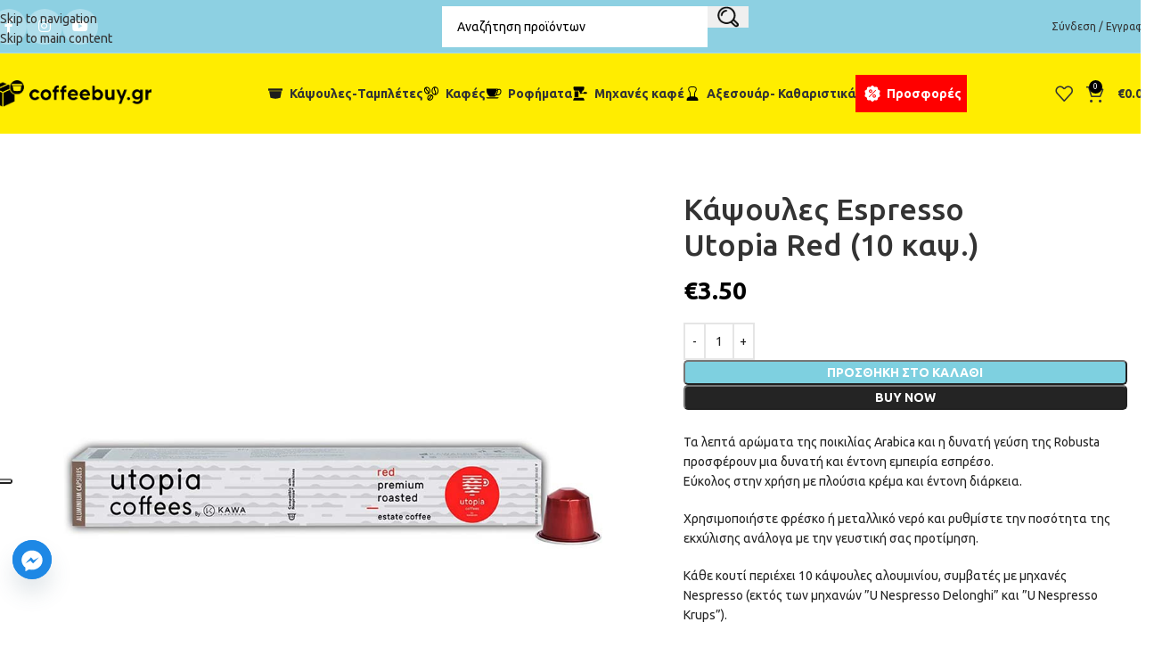

--- FILE ---
content_type: text/html; charset=UTF-8
request_url: https://coffeebuy.gr/product/kapsoules-espresso-utopia-red-10-kaps/
body_size: 60514
content:
<!DOCTYPE html><html lang="el"><head><script data-no-optimize="1">var litespeed_docref=sessionStorage.getItem("litespeed_docref");litespeed_docref&&(Object.defineProperty(document,"referrer",{get:function(){return litespeed_docref}}),sessionStorage.removeItem("litespeed_docref"));</script> <meta charset="UTF-8"><link rel="profile" href="https://gmpg.org/xfn/11"><link rel="pingback" href="https://coffeebuy.gr/xmlrpc.php"><meta name='robots' content='index, follow, max-image-preview:large, max-snippet:-1, max-video-preview:-1' /> <script data-cfasync="false" data-pagespeed-no-defer>var gtm4wp_datalayer_name = "dataLayer";
	var dataLayer = dataLayer || [];
	const gtm4wp_use_sku_instead = 0;
	const gtm4wp_currency = 'EUR';
	const gtm4wp_product_per_impression = 10;
	const gtm4wp_clear_ecommerce = false;
	const gtm4wp_datalayer_max_timeout = 2000;</script> <title>Κάψουλες Espresso Utopia Red (10 καψ.) | Coffee Buy</title><link rel="canonical" href="https://coffeebuy.gr/product/kapsoules-espresso-utopia-red-10-kaps/" /><meta property="og:locale" content="el_GR" /><meta property="og:type" content="article" /><meta property="og:title" content="Κάψουλες Espresso Utopia Red (10 καψ.) | Coffee Buy" /><meta property="og:description" content="Τα λεπτά αρώματα της ποικιλίας Arabica και η δυνατή γεύση της Robusta προσφέρουν μια δυνατή και έντονη εμπειρία εσπρέσο. Εύκολος στην χρήση με πλούσια κρέμα και έντονη διάρκεια. Χρησιμοποιήστε φρέσκο ή μεταλλικό νερό και ρυθμίστε την ποσότητα της εκχύλισης ανάλογα με την γευστική σας προτίμηση. Κάθε κουτί περιέχει 10 κάψουλες αλουμινίου, συμβατές με μηχανές Nespresso (εκτός των μηχανών ”U Nespresso Delonghi” και ”U Nespresso Krups”)." /><meta property="og:url" content="https://coffeebuy.gr/product/kapsoules-espresso-utopia-red-10-kaps/" /><meta property="og:site_name" content="Coffee Buy" /><meta property="article:modified_time" content="2024-09-17T08:55:58+00:00" /><meta property="og:image" content="https://coffeebuy.gr/wp-content/uploads/2024/02/red.jpg" /><meta property="og:image:width" content="1000" /><meta property="og:image:height" content="1000" /><meta property="og:image:type" content="image/jpeg" /><meta name="twitter:card" content="summary_large_image" /> <script type="application/ld+json" class="yoast-schema-graph">{"@context":"https://schema.org","@graph":[{"@type":"WebPage","@id":"https://coffeebuy.gr/product/kapsoules-espresso-utopia-red-10-kaps/","url":"https://coffeebuy.gr/product/kapsoules-espresso-utopia-red-10-kaps/","name":"Κάψουλες Espresso Utopia Red (10 καψ.) | Coffee Buy","isPartOf":{"@id":"https://coffeebuy.gr/#website"},"primaryImageOfPage":{"@id":"https://coffeebuy.gr/product/kapsoules-espresso-utopia-red-10-kaps/#primaryimage"},"image":{"@id":"https://coffeebuy.gr/product/kapsoules-espresso-utopia-red-10-kaps/#primaryimage"},"thumbnailUrl":"https://coffeebuy.gr/wp-content/uploads/2024/02/red.jpg","datePublished":"2021-12-29T11:04:19+00:00","dateModified":"2024-09-17T08:55:58+00:00","breadcrumb":{"@id":"https://coffeebuy.gr/product/kapsoules-espresso-utopia-red-10-kaps/#breadcrumb"},"inLanguage":"el","potentialAction":[{"@type":"ReadAction","target":["https://coffeebuy.gr/product/kapsoules-espresso-utopia-red-10-kaps/"]}]},{"@type":"ImageObject","inLanguage":"el","@id":"https://coffeebuy.gr/product/kapsoules-espresso-utopia-red-10-kaps/#primaryimage","url":"https://coffeebuy.gr/wp-content/uploads/2024/02/red.jpg","contentUrl":"https://coffeebuy.gr/wp-content/uploads/2024/02/red.jpg","width":1000,"height":1000},{"@type":"BreadcrumbList","@id":"https://coffeebuy.gr/product/kapsoules-espresso-utopia-red-10-kaps/#breadcrumb","itemListElement":[{"@type":"ListItem","position":1,"name":"Αρχική","item":"https://coffeebuy.gr/"},{"@type":"ListItem","position":2,"name":"Shop","item":"https://coffeebuy.gr/shop/"},{"@type":"ListItem","position":3,"name":"Κάψουλες Espresso Utopia Red (10 καψ.)"}]},{"@type":"WebSite","@id":"https://coffeebuy.gr/#website","url":"https://coffeebuy.gr/","name":"Coffee Buy","description":"","publisher":{"@id":"https://coffeebuy.gr/#organization"},"potentialAction":[{"@type":"SearchAction","target":{"@type":"EntryPoint","urlTemplate":"https://coffeebuy.gr/?s={search_term_string}"},"query-input":{"@type":"PropertyValueSpecification","valueRequired":true,"valueName":"search_term_string"}}],"inLanguage":"el"},{"@type":"Organization","@id":"https://coffeebuy.gr/#organization","name":"coffeebuy.gr","url":"https://coffeebuy.gr/","logo":{"@type":"ImageObject","inLanguage":"el","@id":"https://coffeebuy.gr/#/schema/logo/image/","url":"https://coffeebuy.gr/wp-content/uploads/2024/05/new-logo.png","contentUrl":"https://coffeebuy.gr/wp-content/uploads/2024/05/new-logo.png","width":417,"height":69,"caption":"coffeebuy.gr"},"image":{"@id":"https://coffeebuy.gr/#/schema/logo/image/"}}]}</script>  <script type='application/javascript' id='pys-version-script'>console.log('PixelYourSite PRO version 12.3.6');</script> <link rel='dns-prefetch' href='//fonts.googleapis.com' /><link rel='dns-prefetch' href='//cdn-editor.moosend.com' /><link rel='dns-prefetch' href='//fonts.gstatic.com' /><link rel='dns-prefetch' href='//cdn.doofinder.com' /><link rel='dns-prefetch' href='//cdn.designer-images.com' /><link rel='dns-prefetch' href='//cdn.stat-track.com' /><link rel='dns-prefetch' href='//eu1-config.doofinder.com' /><link rel='dns-prefetch' href='//maxcdn.bootstrapcdn.com' /><link rel='dns-prefetch' href='//secure.gravatar.com' /><link rel='dns-prefetch' href='//www.googletagmanager.com' /><link rel="alternate" type="application/rss+xml" title="Ροή RSS &raquo; Coffee Buy" href="https://coffeebuy.gr/feed/" /><link rel="alternate" type="application/rss+xml" title="Ροή Σχολίων &raquo; Coffee Buy" href="https://coffeebuy.gr/comments/feed/" /><link rel="alternate" type="application/rss+xml" title="Ροή Σχολίων Coffee Buy &raquo; Κάψουλες Espresso Utopia Red (10 καψ.)" href="https://coffeebuy.gr/product/kapsoules-espresso-utopia-red-10-kaps/feed/" /><link rel="alternate" title="oEmbed (JSON)" type="application/json+oembed" href="https://coffeebuy.gr/wp-json/oembed/1.0/embed?url=https%3A%2F%2Fcoffeebuy.gr%2Fproduct%2Fkapsoules-espresso-utopia-red-10-kaps%2F" /><link rel="alternate" title="oEmbed (XML)" type="text/xml+oembed" href="https://coffeebuy.gr/wp-json/oembed/1.0/embed?url=https%3A%2F%2Fcoffeebuy.gr%2Fproduct%2Fkapsoules-espresso-utopia-red-10-kaps%2F&#038;format=xml" /><style id='wp-img-auto-sizes-contain-inline-css' type='text/css'>img:is([sizes=auto i],[sizes^="auto," i]){contain-intrinsic-size:3000px 1500px}
/*# sourceURL=wp-img-auto-sizes-contain-inline-css */</style><link data-optimized="1" rel='stylesheet' id='sbi_styles-css' href='https://coffeebuy.gr/wp-content/litespeed/css/47f6977e4e0f55e465c0e6b5e5e26c82.css?ver=08fe8' type='text/css' media='all' /><link data-optimized="1" rel='stylesheet' id='wp-block-library-css' href='https://coffeebuy.gr/wp-content/litespeed/css/a162fe502888998ea66a00e4e6674bfc.css?ver=b5959' type='text/css' media='all' /><link data-optimized="1" rel='stylesheet' id='wp-components-css' href='https://coffeebuy.gr/wp-content/litespeed/css/e42eb63e0482f79c3d7fe19bf0056e0c.css?ver=c502c' type='text/css' media='all' /><link data-optimized="1" rel='stylesheet' id='wp-preferences-css' href='https://coffeebuy.gr/wp-content/litespeed/css/45d8a1ec698c246f6146aedadd945345.css?ver=c492c' type='text/css' media='all' /><link data-optimized="1" rel='stylesheet' id='wp-block-editor-css' href='https://coffeebuy.gr/wp-content/litespeed/css/66e52db99e2a0ec1ff699040c73f0885.css?ver=8f73a' type='text/css' media='all' /><link data-optimized="1" rel='stylesheet' id='popup-maker-block-library-style-css' href='https://coffeebuy.gr/wp-content/litespeed/css/d511d8ea4e8847a6577fbbbfdb792690.css?ver=825c7' type='text/css' media='all' /><link data-optimized="1" rel='stylesheet' id='sr7css-css' href='https://coffeebuy.gr/wp-content/litespeed/css/c0c7dcbf91158d186654ca02ce3cb355.css?ver=5a96f' type='text/css' media='all' /><style id='woocommerce-inline-inline-css' type='text/css'>.woocommerce form .form-row .required { visibility: visible; }
/*# sourceURL=woocommerce-inline-inline-css */</style><link data-optimized="1" rel='stylesheet' id='gateway-css' href='https://coffeebuy.gr/wp-content/litespeed/css/617c0043bbefc0611bc8ec58f2bc0e06.css?ver=19f34' type='text/css' media='all' /><link data-optimized="1" rel='stylesheet' id='wc-ppcp-applepay-css' href='https://coffeebuy.gr/wp-content/litespeed/css/165cffa313eb79b1387b98ca5a1166ab.css?ver=b8b0d' type='text/css' media='all' /><link data-optimized="1" rel='stylesheet' id='wc-ppcp-googlepay-css' href='https://coffeebuy.gr/wp-content/litespeed/css/498346390cc4a07a34d41ecadea6549f.css?ver=12fc5' type='text/css' media='all' /><link data-optimized="1" rel='stylesheet' id='chaty-front-css-css' href='https://coffeebuy.gr/wp-content/litespeed/css/c926052be3cb37e3dee135b172555960.css?ver=d4fde' type='text/css' media='all' /><link data-optimized="1" rel='stylesheet' id='js_composer_front-css' href='https://coffeebuy.gr/wp-content/litespeed/css/6ba92020ecc1283e85dd4fdefafd800d.css?ver=488c1' type='text/css' media='all' /><link data-optimized="1" rel='stylesheet' id='wd-style-base-css' href='https://coffeebuy.gr/wp-content/litespeed/css/c5b0f3077e31ad24b16e73fd07240568.css?ver=09008' type='text/css' media='all' /><link data-optimized="1" rel='stylesheet' id='wd-helpers-wpb-elem-css' href='https://coffeebuy.gr/wp-content/litespeed/css/b314afa70749e37ad924e00ebdc75a25.css?ver=b69e1' type='text/css' media='all' /><link data-optimized="1" rel='stylesheet' id='wd-revolution-slider-css' href='https://coffeebuy.gr/wp-content/litespeed/css/ca5092c895857051d23f3a610e75c20e.css?ver=51f50' type='text/css' media='all' /><link data-optimized="1" rel='stylesheet' id='wd-woo-paypal-payments-css' href='https://coffeebuy.gr/wp-content/litespeed/css/10e5e4a68977e4f1b063bff1fe436356.css?ver=e1e7d' type='text/css' media='all' /><link data-optimized="1" rel='stylesheet' id='wd-wpbakery-base-css' href='https://coffeebuy.gr/wp-content/litespeed/css/13b1cd4d562e924d56511175d6498dd7.css?ver=9ab47' type='text/css' media='all' /><link data-optimized="1" rel='stylesheet' id='wd-wpbakery-base-deprecated-css' href='https://coffeebuy.gr/wp-content/litespeed/css/70dd2da5ee91de99efd7e48ded09fd9c.css?ver=ce871' type='text/css' media='all' /><link data-optimized="1" rel='stylesheet' id='wd-int-wordfence-css' href='https://coffeebuy.gr/wp-content/litespeed/css/29d95e641f16e6c2bcbed422ddea1cd6.css?ver=e8a26' type='text/css' media='all' /><link data-optimized="1" rel='stylesheet' id='wd-woocommerce-base-css' href='https://coffeebuy.gr/wp-content/litespeed/css/ffd739ad9630f4556f404b0d99001a12.css?ver=2640a' type='text/css' media='all' /><link data-optimized="1" rel='stylesheet' id='wd-mod-star-rating-css' href='https://coffeebuy.gr/wp-content/litespeed/css/5c62a793431869526a6615600f717ca3.css?ver=fd8a1' type='text/css' media='all' /><link data-optimized="1" rel='stylesheet' id='wd-woocommerce-block-notices-css' href='https://coffeebuy.gr/wp-content/litespeed/css/eb5b17b509969cfeda1b8f216bdb022c.css?ver=c553c' type='text/css' media='all' /><link data-optimized="1" rel='stylesheet' id='wd-woo-mod-quantity-css' href='https://coffeebuy.gr/wp-content/litespeed/css/448f2f74b45025a17aa7ebfa5def54ac.css?ver=6911a' type='text/css' media='all' /><link data-optimized="1" rel='stylesheet' id='wd-woo-single-prod-el-base-css' href='https://coffeebuy.gr/wp-content/litespeed/css/0cb61ac57a6f0b70e1f07ed04f575f73.css?ver=fad25' type='text/css' media='all' /><link data-optimized="1" rel='stylesheet' id='wd-woo-mod-stock-status-css' href='https://coffeebuy.gr/wp-content/litespeed/css/71edeb2e27de2a31e8e7ebf6d7cde3a3.css?ver=a1f23' type='text/css' media='all' /><link data-optimized="1" rel='stylesheet' id='wd-woo-mod-shop-attributes-css' href='https://coffeebuy.gr/wp-content/litespeed/css/234ece9a762bbf7f6a9a8bb22cafb464.css?ver=d2dcd' type='text/css' media='all' /><link data-optimized="1" rel='stylesheet' id='wd-wp-blocks-css' href='https://coffeebuy.gr/wp-content/litespeed/css/e85fbf37225c162a1a51dbb5df6dd17c.css?ver=87bd5' type='text/css' media='all' /><link data-optimized="1" rel='stylesheet' id='child-style-css' href='https://coffeebuy.gr/wp-content/litespeed/css/38ef53fea9a3518c5b7fcbf2d782184c.css?ver=7bd4c' type='text/css' media='all' /><link data-optimized="1" rel='stylesheet' id='wd-header-base-css' href='https://coffeebuy.gr/wp-content/litespeed/css/cf92c334816ab25736487e705dfa12cd.css?ver=3287b' type='text/css' media='all' /><link data-optimized="1" rel='stylesheet' id='wd-mod-tools-css' href='https://coffeebuy.gr/wp-content/litespeed/css/eb63233eac91ae7663678375650ad082.css?ver=adce1' type='text/css' media='all' /><link data-optimized="1" rel='stylesheet' id='wd-header-elements-base-css' href='https://coffeebuy.gr/wp-content/litespeed/css/e8ca0055c40bb2079fed7d1b7a9ace37.css?ver=1be2e' type='text/css' media='all' /><link data-optimized="1" rel='stylesheet' id='wd-social-icons-css' href='https://coffeebuy.gr/wp-content/litespeed/css/7b4d828c8b67c54b3c8c2a857c5c69ef.css?ver=aeb3e' type='text/css' media='all' /><link data-optimized="1" rel='stylesheet' id='wd-social-icons-styles-css' href='https://coffeebuy.gr/wp-content/litespeed/css/e82d0aa2232c086687d382d7bd79effb.css?ver=8bac7' type='text/css' media='all' /><link data-optimized="1" rel='stylesheet' id='wd-header-search-css' href='https://coffeebuy.gr/wp-content/litespeed/css/d5d045a769d31c729271b6c101e7a1bd.css?ver=f4ebc' type='text/css' media='all' /><link data-optimized="1" rel='stylesheet' id='wd-header-search-form-css' href='https://coffeebuy.gr/wp-content/litespeed/css/b7987430c4dca195d0ad78b05578805c.css?ver=38891' type='text/css' media='all' /><link data-optimized="1" rel='stylesheet' id='wd-wd-search-form-css' href='https://coffeebuy.gr/wp-content/litespeed/css/dc75da9052e04a22db382e61a123d156.css?ver=f2a61' type='text/css' media='all' /><link data-optimized="1" rel='stylesheet' id='wd-wd-search-dropdown-css' href='https://coffeebuy.gr/wp-content/litespeed/css/3318e2effd5d76c54421782b760317ca.css?ver=7685a' type='text/css' media='all' /><link data-optimized="1" rel='stylesheet' id='wd-header-my-account-dropdown-css' href='https://coffeebuy.gr/wp-content/litespeed/css/1cff982fcfdce7c902f18441be215f43.css?ver=921a4' type='text/css' media='all' /><link data-optimized="1" rel='stylesheet' id='wd-woo-mod-login-form-css' href='https://coffeebuy.gr/wp-content/litespeed/css/a7fa2e0e27b1437d4afe303a464fdfc1.css?ver=ed9fb' type='text/css' media='all' /><link data-optimized="1" rel='stylesheet' id='wd-header-my-account-css' href='https://coffeebuy.gr/wp-content/litespeed/css/56d7f0df1906797d0066e06557b3d245.css?ver=bcf4f' type='text/css' media='all' /><link data-optimized="1" rel='stylesheet' id='wd-wd-search-results-css' href='https://coffeebuy.gr/wp-content/litespeed/css/a236cf3bc3ef91388af3e11c13ff4702.css?ver=aa8ff' type='text/css' media='all' /><link data-optimized="1" rel='stylesheet' id='wd-bg-navigation-css' href='https://coffeebuy.gr/wp-content/litespeed/css/e0d2e41c05371c0067ecae9bd631935a.css?ver=e7aa6' type='text/css' media='all' /><link data-optimized="1" rel='stylesheet' id='wd-header-cart-side-css' href='https://coffeebuy.gr/wp-content/litespeed/css/2b9054c4b423202d88f58ad82a1c33ac.css?ver=e607e' type='text/css' media='all' /><link data-optimized="1" rel='stylesheet' id='wd-header-cart-css' href='https://coffeebuy.gr/wp-content/litespeed/css/77762ea00f4d0f63c36dc891a436a76a.css?ver=9e6af' type='text/css' media='all' /><link data-optimized="1" rel='stylesheet' id='wd-widget-shopping-cart-css' href='https://coffeebuy.gr/wp-content/litespeed/css/c80bdb28060b9b64374e74f4bbe38b3c.css?ver=965bf' type='text/css' media='all' /><link data-optimized="1" rel='stylesheet' id='wd-widget-product-list-css' href='https://coffeebuy.gr/wp-content/litespeed/css/0a4f31d0cd8b2e3be04e2ede550f7cd7.css?ver=9b988' type='text/css' media='all' /><link data-optimized="1" rel='stylesheet' id='wd-header-mobile-nav-dropdown-css' href='https://coffeebuy.gr/wp-content/litespeed/css/15aafb885415a7b7b571f180521556ba.css?ver=f8f31' type='text/css' media='all' /><link data-optimized="1" rel='stylesheet' id='wd-woo-single-prod-builder-css' href='https://coffeebuy.gr/wp-content/litespeed/css/8701418e9634bb4c6833820ecba735ff.css?ver=9bd3f' type='text/css' media='all' /><link data-optimized="1" rel='stylesheet' id='wd-woo-el-breadcrumbs-builder-css' href='https://coffeebuy.gr/wp-content/litespeed/css/3531cb0eee99884ea6a53ad1a23ebb4f.css?ver=3522b' type='text/css' media='all' /><link data-optimized="1" rel='stylesheet' id='wd-woo-single-prod-el-navigation-css' href='https://coffeebuy.gr/wp-content/litespeed/css/d5327f9f6565361a0402fbcc30580e6e.css?ver=ded89' type='text/css' media='all' /><link data-optimized="1" rel='stylesheet' id='wd-woo-single-prod-el-gallery-css' href='https://coffeebuy.gr/wp-content/litespeed/css/6387208487980d51139b0af39034e9d5.css?ver=66988' type='text/css' media='all' /><link data-optimized="1" rel='stylesheet' id='wd-woo-single-prod-el-gallery-opt-thumb-left-desktop-css' href='https://coffeebuy.gr/wp-content/litespeed/css/542e773df0f2c38cf0ef87b1a3c5c323.css?ver=48fe7' type='text/css' media='all' /><link data-optimized="1" rel='stylesheet' id='wd-swiper-css' href='https://coffeebuy.gr/wp-content/litespeed/css/e53083ef7140c5d7bc1019a51e4f1756.css?ver=39fd5' type='text/css' media='all' /><link data-optimized="1" rel='stylesheet' id='wd-swiper-arrows-css' href='https://coffeebuy.gr/wp-content/litespeed/css/1a393f371e0f40f9bc804853f26141f4.css?ver=5da0b' type='text/css' media='all' /><link data-optimized="1" rel='stylesheet' id='wd-photoswipe-css' href='https://coffeebuy.gr/wp-content/litespeed/css/77e8f69845be0b422bade7eb14451b36.css?ver=13ebb' type='text/css' media='all' /><link data-optimized="1" rel='stylesheet' id='wd-text-block-css' href='https://coffeebuy.gr/wp-content/litespeed/css/8ce22ba17ab0c373c05f98ce382b46fb.css?ver=af2b6' type='text/css' media='all' /><link data-optimized="1" rel='stylesheet' id='wd-product-loop-css' href='https://coffeebuy.gr/wp-content/litespeed/css/09b4a77a98a1d13f8726e2046b021727.css?ver=594ff' type='text/css' media='all' /><link data-optimized="1" rel='stylesheet' id='wd-product-loop-quick-css' href='https://coffeebuy.gr/wp-content/litespeed/css/066df88b6653e617a46337d02bf677d7.css?ver=27942' type='text/css' media='all' /><link data-optimized="1" rel='stylesheet' id='wd-woo-mod-add-btn-replace-css' href='https://coffeebuy.gr/wp-content/litespeed/css/378d957592cbfbbe501205c9424616a8.css?ver=99d34' type='text/css' media='all' /><link data-optimized="1" rel='stylesheet' id='wd-woo-mod-swatches-base-css' href='https://coffeebuy.gr/wp-content/litespeed/css/5c37e09166956fe9822b0599f8e54dee.css?ver=17bf8' type='text/css' media='all' /><link data-optimized="1" rel='stylesheet' id='wd-woo-mod-product-labels-css' href='https://coffeebuy.gr/wp-content/litespeed/css/378ba871d788ee79490b3ea7648f9b4c.css?ver=c799f' type='text/css' media='all' /><link data-optimized="1" rel='stylesheet' id='wd-woo-mod-product-labels-round-css' href='https://coffeebuy.gr/wp-content/litespeed/css/918f739b1e335957040c6609eca51b67.css?ver=36f6f' type='text/css' media='all' /><link data-optimized="1" rel='stylesheet' id='wd-mfp-popup-css' href='https://coffeebuy.gr/wp-content/litespeed/css/c2e530403ac0be7bc0ca4f6f95998151.css?ver=6072a' type='text/css' media='all' /><link data-optimized="1" rel='stylesheet' id='wd-mod-animations-transform-css' href='https://coffeebuy.gr/wp-content/litespeed/css/d35a57c3ca8f96052ef2b3485e93e3e1.css?ver=45e7f' type='text/css' media='all' /><link data-optimized="1" rel='stylesheet' id='wd-mod-transform-css' href='https://coffeebuy.gr/wp-content/litespeed/css/397df51a6e54d440e24a209f272ab446.css?ver=34d8e' type='text/css' media='all' /><link data-optimized="1" rel='stylesheet' id='wd-swiper-pagin-css' href='https://coffeebuy.gr/wp-content/litespeed/css/4028b0d4cf4cf2017c7fc64b1e156ca5.css?ver=270e4' type='text/css' media='all' /><link data-optimized="1" rel='stylesheet' id='wd-widget-collapse-css' href='https://coffeebuy.gr/wp-content/litespeed/css/d462fc144acc4751b129d5567b0aeaff.css?ver=8ed8b' type='text/css' media='all' /><link data-optimized="1" rel='stylesheet' id='wd-footer-base-css' href='https://coffeebuy.gr/wp-content/litespeed/css/02bd729d9e5871dc591421d2ec0d1cdb.css?ver=5bf7e' type='text/css' media='all' /><link data-optimized="1" rel='stylesheet' id='wd-section-title-css' href='https://coffeebuy.gr/wp-content/litespeed/css/5243d76d5f75a555317c4ce2c5f86fc7.css?ver=e0e3f' type='text/css' media='all' /><link data-optimized="1" rel='stylesheet' id='wd-mod-highlighted-text-css' href='https://coffeebuy.gr/wp-content/litespeed/css/2f25078993f6a27628e41c971347cc73.css?ver=ca323' type='text/css' media='all' /><link data-optimized="1" rel='stylesheet' id='wd-scroll-top-css' href='https://coffeebuy.gr/wp-content/litespeed/css/106b01d5efefc1bbdcb60ef288116bc5.css?ver=b1226' type='text/css' media='all' /><link rel='stylesheet' id='xts-google-fonts-css' href='https://fonts.googleapis.com/css?family=Ubuntu%3A400%2C700%2C500%2C300&#038;ver=8.3.9' type='text/css' media='all' /> <script src="[data-uri]" defer></script> <script data-optimized="1" type="text/javascript" src="https://coffeebuy.gr/wp-content/litespeed/js/71812a61e6250163c0649d5e37c474b3.js?ver=5a13c" id="tp-tools-js" data-wp-strategy="async" defer data-deferred="1"></script> <script data-optimized="1" type="text/javascript" src="https://coffeebuy.gr/wp-content/litespeed/js/2f483ac587b59d5ca4d467f46917dd9b.js?ver=f4443" id="sr7-js" data-wp-strategy="async" defer data-deferred="1"></script> <script type="text/javascript" id="jquery-core-js-extra" src="[data-uri]" defer></script> <script type="text/javascript" src="https://coffeebuy.gr/wp-includes/js/jquery/jquery.min.js?ver=3.7.1" id="jquery-core-js"></script> <script data-optimized="1" type="text/javascript" src="https://coffeebuy.gr/wp-content/litespeed/js/e6a65b1ed92e0da4d17c0922387d3105.js?ver=945e5" id="jquery-migrate-js" defer data-deferred="1"></script> <script data-optimized="1" type="text/javascript" src="https://coffeebuy.gr/wp-content/litespeed/js/ef9478c888d6be90f2c22c83bfbc3517.js?ver=44896" id="wc-jquery-blockui-js" data-wp-strategy="defer"></script> <script type="text/javascript" id="wc-add-to-cart-js-extra" src="[data-uri]" defer></script> <script data-optimized="1" type="text/javascript" src="https://coffeebuy.gr/wp-content/litespeed/js/88a9fb7d64d42ed2b383b09c9f8d6ffc.js?ver=68dfc" id="wc-add-to-cart-js" data-wp-strategy="defer"></script> <script data-optimized="1" type="text/javascript" src="https://coffeebuy.gr/wp-content/litespeed/js/ffcd8ee29f80343a9285fbc943c27063.js?ver=26305" id="wc-zoom-js" defer="defer" data-wp-strategy="defer"></script> <script type="text/javascript" id="wc-single-product-js-extra" src="[data-uri]" defer></script> <script data-optimized="1" type="text/javascript" src="https://coffeebuy.gr/wp-content/litespeed/js/8dabe722313e8dbc28356fcd49afa819.js?ver=8367a" id="wc-single-product-js" defer="defer" data-wp-strategy="defer"></script> <script data-optimized="1" type="text/javascript" src="https://coffeebuy.gr/wp-content/litespeed/js/0a855a9b13612fca1629d6e31c3162ec.js?ver=43762" id="wc-js-cookie-js" defer="defer" data-wp-strategy="defer"></script> <script type="text/javascript" id="woocommerce-js-extra" src="[data-uri]" defer></script> <script data-optimized="1" type="text/javascript" src="https://coffeebuy.gr/wp-content/litespeed/js/8d3299746d471ff248024484d8a63db3.js?ver=33405" id="woocommerce-js" defer="defer" data-wp-strategy="defer"></script> <script data-optimized="1" type="text/javascript" src="https://coffeebuy.gr/wp-content/litespeed/js/d1c1a67a242fde419400cf327141deb1.js?ver=3fbec" id="vc_woocommerce-add-to-cart-js-js" defer data-deferred="1"></script> <script data-optimized="1" type="text/javascript" src="https://coffeebuy.gr/wp-content/litespeed/js/69fbb7516dcb95d8297be967f9bfb9af.js?ver=fb9af" id="jquery-bind-first-js" defer data-deferred="1"></script> <script data-optimized="1" type="text/javascript" src="https://coffeebuy.gr/wp-content/litespeed/js/24b1316951ebcb882cbe4d58aecffcdf.js?ver=5a41b" id="js-cookie-pys-js" defer data-deferred="1"></script> <script data-optimized="1" type="text/javascript" src="https://coffeebuy.gr/wp-content/litespeed/js/6fa867ac286f5ecc4c2f3c8bd2b80174.js?ver=ca592" id="js-sha256-js" defer data-deferred="1"></script> <script data-optimized="1" type="text/javascript" src="https://coffeebuy.gr/wp-content/litespeed/js/28c67d3e3b9148229fcca5dcf7c989d5.js?ver=c3a11" id="js-tld-js" defer data-deferred="1"></script> <script type="text/javascript" id="pys-js-extra" src="[data-uri]" defer></script> <script data-optimized="1" type="text/javascript" src="https://coffeebuy.gr/wp-content/litespeed/js/ac8ddb854c4c9a001e2d9eb05e8009cf.js?ver=a7cf4" id="pys-js" defer data-deferred="1"></script> <script data-optimized="1" type="text/javascript" src="https://coffeebuy.gr/wp-content/litespeed/js/38e8aaae3392c7abe56e2c27ccab0c69.js?ver=3c9d8" id="wd-device-library-js" defer data-deferred="1"></script> <script data-optimized="1" type="text/javascript" src="https://coffeebuy.gr/wp-content/litespeed/js/95c4a296d9ef7abe232f37d2a366df24.js?ver=baf33" id="wd-scrollbar-js" defer data-deferred="1"></script> <script></script><link rel="https://api.w.org/" href="https://coffeebuy.gr/wp-json/" /><link rel="alternate" title="JSON" type="application/json" href="https://coffeebuy.gr/wp-json/wp/v2/product/12303" /><link rel="EditURI" type="application/rsd+xml" title="RSD" href="https://coffeebuy.gr/xmlrpc.php?rsd" /><meta name="generator" content="WordPress 6.9" /><meta name="generator" content="WooCommerce 10.4.3" /><link rel='shortlink' href='https://coffeebuy.gr/?p=12303' /> <script data-cfasync="false" data-pagespeed-no-defer>var dataLayer_content = {"pagePostType":"product","pagePostType2":"single-product","pagePostAuthor":"ADVANCE HELIX DEVELOPMENT SINGLE MEMBER LTD","customerTotalOrders":0,"customerTotalOrderValue":0,"customerFirstName":"","customerLastName":"","customerBillingFirstName":"","customerBillingLastName":"","customerBillingCompany":"","customerBillingAddress1":"","customerBillingAddress2":"","customerBillingCity":"","customerBillingState":"","customerBillingPostcode":"","customerBillingCountry":"","customerBillingEmail":"","customerBillingEmailHash":"","customerBillingPhone":"","customerShippingFirstName":"","customerShippingLastName":"","customerShippingCompany":"","customerShippingAddress1":"","customerShippingAddress2":"","customerShippingCity":"","customerShippingState":"","customerShippingPostcode":"","customerShippingCountry":"","cartContent":{"totals":{"applied_coupons":[],"discount_total":0,"subtotal":0,"total":0},"items":[]},"productRatingCounts":[],"productAverageRating":0,"productReviewCount":0,"productType":"simple","productIsVariable":0};
	dataLayer.push( dataLayer_content );</script> <script data-cfasync="false" data-pagespeed-no-defer>(function(w,d,s,l,i){w[l]=w[l]||[];w[l].push({'gtm.start':
new Date().getTime(),event:'gtm.js'});var f=d.getElementsByTagName(s)[0],
j=d.createElement(s),dl=l!='dataLayer'?'&l='+l:'';j.async=true;j.src=
'//www.googletagmanager.com/gtm.js?id='+i+dl;f.parentNode.insertBefore(j,f);
})(window,document,'script','dataLayer','GTM-PM2SDLF');</script> <meta name="viewport" content="width=device-width, initial-scale=1.0, maximum-scale=1.0, user-scalable=no">
<noscript><style>.woocommerce-product-gallery{ opacity: 1 !important; }</style></noscript><style type="text/css">.recentcomments a{display:inline !important;padding:0 !important;margin:0 !important;}</style><meta name="generator" content="Powered by WPBakery Page Builder - drag and drop page builder for WordPress."/><link rel="preconnect" href="https://fonts.googleapis.com"><link rel="preconnect" href="https://fonts.gstatic.com/" crossorigin><meta name="generator" content="Powered by Slider Revolution 6.7.38 - responsive, Mobile-Friendly Slider Plugin for WordPress with comfortable drag and drop interface." /><link rel="icon" href="https://coffeebuy.gr/wp-content/uploads/2024/05/cropped-cropped-coffeebuy-gr-fav-icon-01-32x32-1-32x32.png" sizes="32x32" /><link rel="icon" href="https://coffeebuy.gr/wp-content/uploads/2024/05/cropped-cropped-coffeebuy-gr-fav-icon-01-32x32-1-192x192.png" sizes="192x192" /><link rel="apple-touch-icon" href="https://coffeebuy.gr/wp-content/uploads/2024/05/cropped-cropped-coffeebuy-gr-fav-icon-01-32x32-1-180x180.png" /><meta name="msapplication-TileImage" content="https://coffeebuy.gr/wp-content/uploads/2024/05/cropped-cropped-coffeebuy-gr-fav-icon-01-32x32-1-270x270.png" /> <script src="[data-uri]" defer></script> <style></style><noscript><style>.wpb_animate_when_almost_visible { opacity: 1; }</style></noscript><style id="wd-style-header_913291-css" data-type="wd-style-header_913291">:root{
	--wd-top-bar-h: 60px;
	--wd-top-bar-sm-h: 60px;
	--wd-top-bar-sticky-h: .00001px;
	--wd-top-bar-brd-w: 1px;

	--wd-header-general-h: 90px;
	--wd-header-general-sm-h: 60px;
	--wd-header-general-sticky-h: 60px;
	--wd-header-general-brd-w: .00001px;

	--wd-header-bottom-h: .00001px;
	--wd-header-bottom-sm-h: .00001px;
	--wd-header-bottom-sticky-h: .00001px;
	--wd-header-bottom-brd-w: .00001px;

	--wd-header-clone-h: .00001px;

	--wd-header-brd-w: calc(var(--wd-top-bar-brd-w) + var(--wd-header-general-brd-w) + var(--wd-header-bottom-brd-w));
	--wd-header-h: calc(var(--wd-top-bar-h) + var(--wd-header-general-h) + var(--wd-header-bottom-h) + var(--wd-header-brd-w));
	--wd-header-sticky-h: calc(var(--wd-top-bar-sticky-h) + var(--wd-header-general-sticky-h) + var(--wd-header-bottom-sticky-h) + var(--wd-header-clone-h) + var(--wd-header-brd-w));
	--wd-header-sm-h: calc(var(--wd-top-bar-sm-h) + var(--wd-header-general-sm-h) + var(--wd-header-bottom-sm-h) + var(--wd-header-brd-w));
}

.whb-top-bar .wd-dropdown {
	margin-top: 9px;
}

.whb-top-bar .wd-dropdown:after {
	height: 20px;
}


.whb-sticked .whb-general-header .wd-dropdown:not(.sub-sub-menu) {
	margin-top: 9px;
}

.whb-sticked .whb-general-header .wd-dropdown:not(.sub-sub-menu):after {
	height: 20px;
}

:root:has(.whb-top-bar.whb-border-boxed) {
	--wd-top-bar-brd-w: .00001px;
}

@media (max-width: 1024px) {
:root:has(.whb-top-bar.whb-hidden-mobile) {
	--wd-top-bar-brd-w: .00001px;
}
}


:root:has(.whb-header-bottom.whb-border-boxed) {
	--wd-header-bottom-brd-w: .00001px;
}

@media (max-width: 1024px) {
:root:has(.whb-header-bottom.whb-hidden-mobile) {
	--wd-header-bottom-brd-w: .00001px;
}
}



		
.whb-f4grc33yuu0wpoqkii6w {
	--wd-form-brd-radius: 0px;
}
.whb-f4grc33yuu0wpoqkii6w form.searchform {
	--wd-form-height: 46px;
}
.whb-f4grc33yuu0wpoqkii6w.wd-search-form.wd-header-search-form .searchform {
	--wd-form-color: rgba(0, 0, 0, 1);
	--wd-form-brd-color: rgba(255, 255, 255, 1);
	--wd-form-bg: rgba(255, 255, 255, 1);
}
.whb-dcev5fna8il73idyd4md {
	--wd-form-brd-radius: 0px;
}
.whb-dcev5fna8il73idyd4md form.searchform {
	--wd-form-height: 42px;
}
.whb-dcev5fna8il73idyd4md.wd-search-form.wd-header-search-form-mobile .searchform {
	--wd-form-color: rgba(0, 0, 0, 1);
	--wd-form-placeholder-color: rgba(0, 0, 0, 1);
	--wd-form-brd-color: rgba(255, 255, 255, 1);
	--wd-form-brd-color-focus: rgba(255, 255, 255, 1);
	--wd-form-bg: rgba(255, 255, 255, 1);
}.whb-top-bar-inner { border-color: rgba(255, 255, 255, 0.25);border-bottom-width: 1px;border-bottom-style: solid; }
.whb-top-bar {
	background-color: rgba(141, 208, 226, 1);
}

.whb-general-header {
	background-color: rgba(255, 237, 0, 1);border-bottom-width: 0px;border-bottom-style: solid;
}

.whb-header-bottom {
	border-color: rgba(230, 230, 230, 1);border-bottom-width: 1px;border-bottom-style: solid;
}</style><style id="wd-style-theme_settings_default-css" data-type="wd-style-theme_settings_default">@font-face {
	font-weight: normal;
	font-style: normal;
	font-family: "woodmart-font";
	src: url("//coffeebuy.gr/wp-content/themes/woodmart/fonts/woodmart-font-1-400.woff2?v=8.3.9") format("woff2");
}

@font-face {
	font-family: "star";
	font-weight: 400;
	font-style: normal;
	src: url("//coffeebuy.gr/wp-content/plugins/woocommerce/assets/fonts/star.eot?#iefix") format("embedded-opentype"), url("//coffeebuy.gr/wp-content/plugins/woocommerce/assets/fonts/star.woff") format("woff"), url("//coffeebuy.gr/wp-content/plugins/woocommerce/assets/fonts/star.ttf") format("truetype"), url("//coffeebuy.gr/wp-content/plugins/woocommerce/assets/fonts/star.svg#star") format("svg");
}

@font-face {
	font-family: "WooCommerce";
	font-weight: 400;
	font-style: normal;
	src: url("//coffeebuy.gr/wp-content/plugins/woocommerce/assets/fonts/WooCommerce.eot?#iefix") format("embedded-opentype"), url("//coffeebuy.gr/wp-content/plugins/woocommerce/assets/fonts/WooCommerce.woff") format("woff"), url("//coffeebuy.gr/wp-content/plugins/woocommerce/assets/fonts/WooCommerce.ttf") format("truetype"), url("//coffeebuy.gr/wp-content/plugins/woocommerce/assets/fonts/WooCommerce.svg#WooCommerce") format("svg");
}

:root {
	--wd-text-font: "Ubuntu", Arial, Helvetica, sans-serif;
	--wd-text-font-weight: 400;
	--wd-text-color: rgb(36,36,36);
	--wd-text-font-size: 14px;
	--wd-title-font: "Ubuntu", Arial, Helvetica, sans-serif;
	--wd-title-font-weight: 400;
	--wd-title-color: #242424;
	--wd-entities-title-font: "Ubuntu", Arial, Helvetica, sans-serif;
	--wd-entities-title-font-weight: 500;
	--wd-entities-title-color: #333333;
	--wd-entities-title-color-hover: rgb(51 51 51 / 65%);
	--wd-alternative-font: "Ubuntu", Arial, Helvetica, sans-serif;
	--wd-widget-title-font: "Ubuntu", Arial, Helvetica, sans-serif;
	--wd-widget-title-font-weight: 600;
	--wd-widget-title-transform: uppercase;
	--wd-widget-title-color: #333;
	--wd-widget-title-font-size: 16px;
	--wd-header-el-font: "Ubuntu", Arial, Helvetica, sans-serif;
	--wd-header-el-font-weight: 700;
	--wd-header-el-transform: none;
	--wd-header-el-font-size: 14px;
	--wd-otl-style: dotted;
	--wd-otl-width: 2px;
	--wd-primary-color: rgb(0,0,0);
	--wd-alternative-color: #fbbc34;
	--btn-default-bgcolor: rgb(0,0,0);
	--btn-default-bgcolor-hover: rgb(255,237,0);
	--btn-accented-bgcolor: rgb(126,208,224);
	--btn-accented-bgcolor-hover: rgb(126,208,224);
	--wd-form-brd-width: 2px;
	--notices-success-bg: #459647;
	--notices-success-color: #fff;
	--notices-warning-bg: rgb(141,208,226);
	--notices-warning-color: rgb(0,0,0);
	--wd-link-color: #333333;
	--wd-link-color-hover: #242424;
}
.wd-age-verify-wrap {
	--wd-popup-width: 500px;
}
.wd-popup.wd-promo-popup {
	background-color: rgb(255,255,255);
	background-image: none;
	background-repeat: no-repeat;
	background-size: cover;
	background-position: center center;
}
.wd-promo-popup-wrap {
	--wd-popup-width: 800px;
}
:is(.woodmart-woocommerce-layered-nav, .wd-product-category-filter) .wd-scroll-content {
	max-height: 223px;
}
.wd-page-title .wd-page-title-bg img {
	object-fit: cover;
	object-position: center center;
}
.wd-footer {
	background-color: rgb(255,255,255);
	background-image: none;
}
html .product.wd-cat .wd-entities-title, html .product.wd-cat.cat-design-replace-title .wd-entities-title, html .wd-masonry-first .wd-cat:first-child .wd-entities-title {
	font-size: 18px;
	text-transform: none;
}
html .wd-nav-mobile > li > a, html .wd-nav-mobile .wd-sub-menu li a {
	font-family: "Ubuntu", Arial, Helvetica, sans-serif;
	text-transform: none;
	color: rgb(0,0,0);
}
.wd-products-element .slider-title {
	font-family: "Ubuntu", Arial, Helvetica, sans-serif;
}
html .wd-buy-now-btn {
	background: rgb(36,36,36);
}
html .wd-buy-now-btn:hover {
	background: rgb(51,51,51);
}
.mfp-wrap.wd-popup-quick-view-wrap {
	--wd-popup-width: 920px;
}
:root{
--wd-container-w: 1320px;
--wd-form-brd-radius: 5px;
--btn-default-color: #fff;
--btn-default-color-hover: #333;
--btn-accented-color: #fff;
--btn-accented-color-hover: #fff;
--btn-default-brd-radius: 35px;
--btn-default-box-shadow: none;
--btn-default-box-shadow-hover: none;
--btn-accented-brd-radius: 5px;
--btn-accented-box-shadow: none;
--btn-accented-box-shadow-hover: none;
}

@media (min-width: 1320px) {
[data-vc-full-width]:not([data-vc-stretch-content]),
:is(.vc_section, .vc_row).wd-section-stretch {
padding-left: calc((100vw - 1320px - var(--wd-sticky-nav-w) - var(--wd-scroll-w)) / 2);
padding-right: calc((100vw - 1320px - var(--wd-sticky-nav-w) - var(--wd-scroll-w)) / 2);
}
}


.wd-page-title {
background-color: rgb(255,255,255);
}

@font-face {
	font-family: "hkgroteskpro";
	src: url("//coffeebuy.gr/wp-content/uploads/2022/09/hkgroteskpro-semibold.woff") format("woff2"), 
url("//coffeebuy.gr/wp-content/uploads/2022/09/hkgroteskpro-semibold.woff") format("woff");
	font-weight: 600;
	font-style: normal;
}

@font-face {
	font-family: "Clattering Regular";
	src: url("//coffeebuy.gr/wp-content/uploads/2024/05/ClatteringRegular.woff") format("woff");
	font-weight: 400;
	font-style: normal;
}

/*style for menu item offers */
.menu-item-10783 {
	background-color: red;
	padding-left: 10px;
	width: 125px;
}

.menu-item-10783 .nav-link-text {
	color: #fff;
}

.menu-item-10783:hover {
	background-color: #000;
}

/* Change mobile menu style */

.mobile-nav {
	  background-color:#FFED00;
}

.mobile-nav .wd-sub-menu {
	background-color: #8DD0E2;
}

.wd-nav-mobile li:active>a, .wd-nav-mobile li.opener-page>a {
	background-color: #8DD0E2 !important;
}

footer .wd-social-icons > a {
	 	background-color: #ffed00 !important;
}

footer .wd-social-icons > a:hover  {
	 	background-color: #8DD0E2 !important;
}

/* style for social icons header*/
.whb-main-header .icons-design-colored-alt.color-scheme-light .wd-social-icon {
	background-color: #000000 !important;
	color: #7ed0e0 !important;
}

.whb-main-header .icons-design-colored-alt.color-scheme-light .wd-social-icon:hover {
	background-color: #fff203 !important;
	color: #000000 !important;
}

/*Menu arrows style*/

.wd-nav[class*="wd-style-"] {
	--nav-chevron-color: #000000;
}

/*
 * 
 * Header menu styles
 * 
 */

.whb-main-header .wd-dropdown {
	background-color: #7ed0e0;
}

.wd-dropdown-menu .menu-item:hover {
    background-color: #fff203 ; 
}

.wd-dropdown-menu .menu-item > .woodmart-nav-link {
    display: flex;
    align-items: center;
    padding: 15px; 
    text-decoration: none;
    color: #000000;
		border-bottom: 1px solid #999;
}

.wd-nav.wd-style-bg>li:not(#menu-item-10783)>a:before { 	
	background-color: #7ed0e0;
	border-radius: 0px;
}

.wd-nav.wd-style-bg>li:not(#menu-item-10783):hover>a {
	opacity: 1 !important;
	background-color: #7ed0e0;
	border-radius: 0px;
}

.wd-nav.wd-style-bg>li>a {
    padding-inline:5px;
}

.wd-nav.wd-style-bg>li:is(:hover,.current-menu-item,.wd-active,.active)>a:before {
    opacity: 0;
}

#menu-item-10612 .wd-dropdown-menu.wd-design-default {
	width: 270px;
}

#menu-item-10317 .sub-sub-menu.two-columns{
	width: 270px;
}

/*Scroll to Top button styles*/

.scrollToTop.button-show {
	 background-color: #ffed00;
	 opacity: 0.7;	
	 border-radius: 0;
}

.scrollToTop.button-show:hover {
	 opacity: 1;	
}

/*Add to cart button styles*/

.wd-product.wd-hover-quick .wd-add-btn {
   opacity: 1 !important;
}

/*Cart and Checkout buttons*/

.woocommerce-mini-cart__buttons .btn-cart, .woocommerce-mini-cart__buttons .checkout {
	border-radius: 0px !important;
}

.single-post h3 {
    font-family: 'Ubuntu', sans-serif;
}

/*mobile checkout fix*/
@media (max-width: 768px) {
	#yith-par-message-cart {
	display: inline-block;
	}
}
	
#ht_credits span {
	color: #000;
}

#chaty-widget-0 .chaty-widget {
	bottom: 70px !important;
	left:10px !important;
}

#nf-field-4 {
	background-color: #8DD0E2;
	color: #fff;
}

/*Fix to show svgs of categories nav right on iphone*/
.wd-nav-img {
	width: 18px !important;
}

/*Custom font for titles*/
.title-custom-font h2, .title-custom-font h4 {
	font-family: 'Clattering Regular';
}

#nf-label-field-12 a {
	text-decoration: underline;
}@media (max-width: 576px) {
	#userwayAccessibilityIcon {
	bottom: 50px;
}

.iubenda-tp-btn[data-tp-float][data-tp-float=bottom-right] {
	top: 81%!important;
}

#chaty-widget-0 .chaty-widget {
	bottom: 110px !important;
}
}</style></head><body class="wp-singular product-template-default single single-product postid-12303 wp-theme-woodmart wp-child-theme-woodmart-child theme-woodmart woocommerce woocommerce-page woocommerce-no-js wrapper-custom  categories-accordion-on woodmart-ajax-shop-on wpb-js-composer js-comp-ver-8.7.2 vc_responsive"> <script type="text/javascript" id="wd-flicker-fix">// Flicker fix.</script> <noscript><iframe src="https://www.googletagmanager.com/ns.html?id=GTM-PM2SDLF" height="0" width="0" style="display:none;visibility:hidden" aria-hidden="true"></iframe></noscript><div class="wd-skip-links">
<a href="#menu-main-header-navigation" class="wd-skip-navigation btn">
Skip to navigation					</a>
<a href="#main-content" class="wd-skip-content btn">
Skip to main content			</a></div><div class="wd-page-wrapper website-wrapper"><header class="whb-header whb-header_913291 whb-sticky-shadow whb-scroll-slide whb-sticky-real"><div class="whb-main-header"><div class="whb-row whb-top-bar whb-not-sticky-row whb-with-bg whb-border-boxed whb-color-dark whb-flex-equal-sides"><div class="container"><div class="whb-flex-row whb-top-bar-inner"><div class="whb-column whb-col-left whb-column5 whb-visible-lg"><div
class=" wd-social-icons  wd-style-colored-alt social-follow wd-shape-circle  whb-iu2cxv5eo7hab6guhc5o color-scheme-light text-center">
<a rel="noopener noreferrer nofollow" href="https://www.facebook.com/coffeebuy.gr" target="_blank" class=" wd-social-icon social-facebook" aria-label="Facebook social link">
<span class="wd-icon"></span>
</a>
<a rel="noopener noreferrer nofollow" href="https://www.instagram.com/coffeebuygr/" target="_blank" class=" wd-social-icon social-instagram" aria-label="Instagram social link">
<span class="wd-icon"></span>
</a>
<a rel="noopener noreferrer nofollow" href="https://youtube.com/channel/UCyKQQj_cgMH4yh8A7EDrGng" target="_blank" class=" wd-social-icon social-youtube" aria-label="YouTube social link">
<span class="wd-icon"></span>
</a></div></div><div class="whb-column whb-col-center whb-column6 whb-visible-lg"><div class="wd-search-form  wd-header-search-form wd-display-form whb-f4grc33yuu0wpoqkii6w"><form role="search" method="get" class="searchform  wd-style-default" action="https://coffeebuy.gr/"  autocomplete="off">
<input type="text" class="s" placeholder="Αναζήτηση προϊόντων" value="" name="s" aria-label="Αναζήτηση" title="Αναζήτηση προϊόντων" required/>
<input type="hidden" name="post_type" value="product"><span tabindex="0" aria-label="Clear search" class="wd-clear-search wd-role-btn wd-hide"></span>
<button type="submit" class="searchsubmit wd-with-img">
<span>
Search		</span>
<img width="28" height="29" src="https://coffeebuy.gr/wp-content/uploads/2024/07/searchicon.png" class="wd-custom-icon" alt="" decoding="async" />	</button></form></div></div><div class="whb-column whb-col-right whb-column7 whb-visible-lg"><div class="wd-header-my-account wd-tools-element wd-event-hover wd-design-1 wd-account-style-text whb-3z7f8685ssqq2yzvuef8">
<a href="https://coffeebuy.gr/my-account/" title="My account">
<span class="wd-tools-icon">
</span>
<span class="wd-tools-text">
Σύνδεση / Εγγραφή			</span></a><div class="wd-dropdown wd-dropdown-register color-scheme-dark"><div class="login-dropdown-inner woocommerce">
<span class="wd-heading"><span class="title">Sign in</span><a class="create-account-link" href="https://coffeebuy.gr/my-account/?action=register">Δημιουργία Λογαριασμού</a></span><form id="customer_login" method="post" class="login woocommerce-form woocommerce-form-login hidden-form" action="https://coffeebuy.gr/my-account/"><p class="woocommerce-FormRow woocommerce-FormRow--wide form-row form-row-wide form-row-username">
<label for="username">Όνομα χρήστη ή διεύθυνση email&nbsp;<span class="required" aria-hidden="true">*</span><span class="screen-reader-text">Απαιτείται</span></label>
<input type="text" class="woocommerce-Input woocommerce-Input--text input-text" name="username" id="username" autocomplete="username" value="" /></p><p class="woocommerce-FormRow woocommerce-FormRow--wide form-row form-row-wide form-row-password">
<label for="password">Password&nbsp;<span class="required" aria-hidden="true">*</span><span class="screen-reader-text">Απαιτείται</span></label>
<input class="woocommerce-Input woocommerce-Input--text input-text" type="password" name="password" id="password" autocomplete="current-password" /></p><p class="form-row form-row-btn">
<input type="hidden" id="woocommerce-login-nonce" name="woocommerce-login-nonce" value="9e63f10e1c" /><input type="hidden" name="_wp_http_referer" value="/product/kapsoules-espresso-utopia-red-10-kaps/" />										<button type="submit" class="button woocommerce-button woocommerce-form-login__submit" name="login" value="Σύνδεση">Σύνδεση</button></p><p class="login-form-footer">
<a href="https://coffeebuy.gr/my-account/lost-password/" class="woocommerce-LostPassword lost_password">Ξέχασες το συνθηματικό σου;</a>
<label class="woocommerce-form__label woocommerce-form__label-for-checkbox woocommerce-form-login__rememberme">
<input class="woocommerce-form__input woocommerce-form__input-checkbox" name="rememberme" type="checkbox" value="forever" title="Να με θυμάσαι" aria-label="Να με θυμάσαι" /> <span>Να με θυμάσαι</span>
</label></p></form></div></div></div></div><div class="whb-column whb-col-mobile whb-column_mobile1 whb-hidden-lg"><div class="wd-search-form  wd-header-search-form-mobile wd-display-form whb-dcev5fna8il73idyd4md"><form role="search" method="get" class="searchform  wd-style-default woodmart-ajax-search" action="https://coffeebuy.gr/"  data-thumbnail="1" data-price="1" data-post_type="product" data-count="20" data-sku="0" data-symbols_count="3" data-include_cat_search="no" autocomplete="off">
<input type="text" class="s" placeholder="Αναζήτηση προϊόντων" value="" name="s" aria-label="Αναζήτηση" title="Αναζήτηση προϊόντων" required/>
<input type="hidden" name="post_type" value="product"><span tabindex="0" aria-label="Clear search" class="wd-clear-search wd-role-btn wd-hide"></span>
<button type="submit" class="searchsubmit wd-with-img">
<span>
Search		</span>
<img width="28" height="29" src="https://coffeebuy.gr/wp-content/uploads/2024/07/searchicon.png" class="wd-custom-icon" alt="" decoding="async" />	</button></form><div class="wd-search-results-wrapper"><div class="wd-search-results wd-dropdown-results wd-dropdown wd-scroll"><div class="wd-scroll-content"></div></div></div></div></div></div></div></div><div class="whb-row whb-general-header whb-sticky-row whb-with-bg whb-without-border whb-color-dark whb-flex-equal-sides"><div class="container"><div class="whb-flex-row whb-general-header-inner"><div class="whb-column whb-col-left whb-column8 whb-visible-lg"><div class="site-logo whb-gs8bcnxektjsro21n657">
<a href="https://coffeebuy.gr/" class="wd-logo wd-main-logo" rel="home" aria-label="Site logo">
<img width="417" height="69" src="https://coffeebuy.gr/wp-content/uploads/2024/05/new-logo.png" class="attachment-full size-full" alt="coffeebuy" style="max-width:180px;" decoding="async" srcset="https://coffeebuy.gr/wp-content/uploads/2024/05/new-logo.png 417w, https://coffeebuy.gr/wp-content/uploads/2024/05/new-logo-148x24.png 148w, https://coffeebuy.gr/wp-content/uploads/2024/05/new-logo-300x50.png 300w" sizes="(max-width: 417px) 100vw, 417px" />	</a></div><div class="whb-space-element whb-dflxrg21ob0qiry9ptg7 " style="width:30px;"></div></div><div class="whb-column whb-col-center whb-column9 whb-visible-lg"><nav class="wd-header-nav wd-header-main-nav text-center wd-design-1 whb-6kgdkbvf12frej4dofvj" role="navigation" aria-label="Main navigation"><ul id="menu-main-header-navigation" class="menu wd-nav wd-nav-header wd-nav-main wd-style-bg wd-gap-s"><li id="menu-item-10315" class="menu-item menu-item-type-taxonomy menu-item-object-product_cat current-product-ancestor current-menu-parent current-product-parent menu-item-has-children menu-item-10315 item-level-0 menu-simple-dropdown wd-event-hover" style="--wd-dropdown-padding: 0px;"><a href="https://coffeebuy.gr/product-category/kapsoules-tabletes/" class="woodmart-nav-link"><img  src="https://coffeebuy.gr/wp-content/uploads/2024/05/coffeebuy-gr-coffee-capsules-icon-main-menu-header-svg.svg" title="coffeebuy-gr-coffee-capsules-icon-main-menu-header-svg" loading="lazy" class="wd-nav-img" width="18" height="18"><span class="nav-link-text">Κάψουλες-Ταμπλέτες</span></a><div class="color-scheme-dark wd-design-default wd-dropdown-menu wd-dropdown"><div class="container wd-entry-content"><ul class="wd-sub-menu color-scheme-dark"><li id="menu-item-10316" class="menu-item menu-item-type-taxonomy menu-item-object-product_cat current-product-ancestor current-menu-parent current-product-parent menu-item-has-children menu-item-10316 item-level-1 wd-event-hover" style="--wd-dropdown-padding: 0px;"><a href="https://coffeebuy.gr/product-category/kapsoules-tabletes/kapsoules/" class="woodmart-nav-link"><img  src="https://coffeebuy.gr/wp-content/uploads/2024/05/NEW-coffeebuy-gr-coffee-capsules-icon-main-menu-header-01.svg" title="NEW-coffeebuy-gr-coffee-capsules-icon-main-menu-header-01" loading="lazy" class="wd-nav-img" width="18" height="18">Κάψουλες</a><ul class="sub-sub-menu wd-dropdown"><li id="menu-item-10317" class="menu-item menu-item-type-taxonomy menu-item-object-product_cat current-product-ancestor current-menu-parent current-product-parent menu-item-has-children menu-item-10317 item-level-2 wd-event-hover" style="--wd-dropdown-padding: 0px;"><a href="https://coffeebuy.gr/product-category/kapsoules-tabletes/kapsoules/symvates-gia-nespresso/" class="woodmart-nav-link">Συμβατές για Nespresso®</a><ul class="sub-sub-menu wd-dropdown"><li id="menu-item-10328" class="menu-item menu-item-type-taxonomy menu-item-object-product_cat menu-item-10328 item-level-3 wd-event-hover" ><a href="https://coffeebuy.gr/product-category/kapsoules-tabletes/kapsoules/symvates-gia-nespresso/area-51-symvates-gia-nespresso/" class="woodmart-nav-link">Area 51</a></li><li id="menu-item-10332" class="menu-item menu-item-type-taxonomy menu-item-object-product_cat menu-item-10332 item-level-3 wd-event-hover" ><a href="https://coffeebuy.gr/product-category/kapsoules-tabletes/kapsoules/symvates-gia-nespresso/caffe-corsini/" class="woodmart-nav-link">Caffé Corsini</a></li><li id="menu-item-10561" class="menu-item menu-item-type-taxonomy menu-item-object-product_cat menu-item-10561 item-level-3 wd-event-hover" ><a href="https://coffeebuy.gr/product-category/kapsoules-tabletes/kapsoules/symvates-gia-nespresso/dimello-symvates-gia-nespresso/" class="woodmart-nav-link">Dimello</a></li><li id="menu-item-10564" class="menu-item menu-item-type-taxonomy menu-item-object-product_cat menu-item-10564 item-level-3 wd-event-hover" ><a href="https://coffeebuy.gr/product-category/kapsoules-tabletes/kapsoules/symvates-gia-nespresso/galliano-symvates-gia-nespresso/" class="woodmart-nav-link">Galliano</a></li><li id="menu-item-26250" class="menu-item menu-item-type-taxonomy menu-item-object-product_cat menu-item-26250 item-level-3 wd-event-hover" ><a href="https://coffeebuy.gr/product-category/kapsoules-tabletes/kapsoules/symvates-gia-nespresso/hardy/" class="woodmart-nav-link">Hardy</a></li><li id="menu-item-10566" class="menu-item menu-item-type-taxonomy menu-item-object-product_cat menu-item-10566 item-level-3 wd-event-hover" ><a href="https://coffeebuy.gr/product-category/kapsoules-tabletes/kapsoules/symvates-gia-nespresso/hausbrandt-symvates-gia-nespresso/" class="woodmart-nav-link">Hausbrandt</a></li><li id="menu-item-10571" class="menu-item menu-item-type-taxonomy menu-item-object-product_cat menu-item-10571 item-level-3 wd-event-hover" ><a href="https://coffeebuy.gr/product-category/kapsoules-tabletes/kapsoules/symvates-gia-nespresso/illy-symvates-gia-nespresso/" class="woodmart-nav-link">illy</a></li><li id="menu-item-10575" class="menu-item menu-item-type-taxonomy menu-item-object-product_cat menu-item-10575 item-level-3 wd-event-hover" ><a href="https://coffeebuy.gr/product-category/kapsoules-tabletes/kapsoules/symvates-gia-nespresso/ipanema-symvates-gia-nespresso/" class="woodmart-nav-link">Ipanema</a></li><li id="menu-item-10577" class="menu-item menu-item-type-taxonomy menu-item-object-product_cat menu-item-10577 item-level-3 wd-event-hover" ><a href="https://coffeebuy.gr/product-category/kapsoules-tabletes/kapsoules/symvates-gia-nespresso/jacobs/" class="woodmart-nav-link">Jacobs</a></li><li id="menu-item-10579" class="menu-item menu-item-type-taxonomy menu-item-object-product_cat menu-item-10579 item-level-3 wd-event-hover" ><a href="https://coffeebuy.gr/product-category/kapsoules-tabletes/kapsoules/symvates-gia-nespresso/kawa-coffees-symvates-gia-nespresso/" class="woodmart-nav-link">Kawa Coffees</a></li><li id="menu-item-10581" class="menu-item menu-item-type-taxonomy menu-item-object-product_cat menu-item-10581 item-level-3 wd-event-hover" ><a href="https://coffeebuy.gr/product-category/kapsoules-tabletes/kapsoules/symvates-gia-nespresso/kimbo-nespresso-simvates/" class="woodmart-nav-link">Kimbo</a></li><li id="menu-item-10683" class="menu-item menu-item-type-taxonomy menu-item-object-product_cat menu-item-10683 item-level-3 wd-event-hover" ><a href="https://coffeebuy.gr/product-category/kapsoules-tabletes/kapsoules/symvates-gia-nespresso/lavazza/" class="woodmart-nav-link">Lavazza</a></li><li id="menu-item-10705" class="menu-item menu-item-type-taxonomy menu-item-object-product_cat menu-item-10705 item-level-3 wd-event-hover" ><a href="https://coffeebuy.gr/product-category/kapsoules-tabletes/kapsoules/symvates-gia-nespresso/lor/" class="woodmart-nav-link">L&#8217;Or</a></li><li id="menu-item-10689" class="menu-item menu-item-type-taxonomy menu-item-object-product_cat menu-item-10689 item-level-3 wd-event-hover" ><a href="https://coffeebuy.gr/product-category/kapsoules-tabletes/kapsoules/symvates-gia-nespresso/mrs-rose-symvates-gia-nespresso/" class="woodmart-nav-link">Mrs Rose</a></li><li id="menu-item-10707" class="menu-item menu-item-type-taxonomy menu-item-object-product_cat menu-item-10707 item-level-3 wd-event-hover" ><a href="https://coffeebuy.gr/product-category/kapsoules-tabletes/kapsoules/symvates-gia-nespresso/samba-symvates-me-nespresso/" class="woodmart-nav-link">Samba</a></li><li id="menu-item-10711" class="menu-item menu-item-type-taxonomy menu-item-object-product_cat menu-item-10711 item-level-3 wd-event-hover" ><a href="https://coffeebuy.gr/product-category/kapsoules-tabletes/kapsoules/symvates-gia-nespresso/segafredo-symvates-me-nespresso/" class="woodmart-nav-link">Segafredo</a></li><li id="menu-item-10718" class="menu-item menu-item-type-taxonomy menu-item-object-product_cat menu-item-10718 item-level-3 wd-event-hover" ><a href="https://coffeebuy.gr/product-category/kapsoules-tabletes/kapsoules/symvates-gia-nespresso/starbucks-symvates-gia-nespresso/" class="woodmart-nav-link">Starbucks</a></li><li id="menu-item-26284" class="menu-item menu-item-type-taxonomy menu-item-object-product_cat menu-item-26284 item-level-3 wd-event-hover" ><a href="https://coffeebuy.gr/product-category/kapsoules-tabletes/kapsoules/symvates-gia-nespresso/teapsule-symvates-gia-nespresso/" class="woodmart-nav-link">Teapsule</a></li><li id="menu-item-29524" class="menu-item menu-item-type-taxonomy menu-item-object-product_cat menu-item-29524 item-level-3 wd-event-hover" ><a href="https://coffeebuy.gr/product-category/kapsoules-tabletes/kapsoules/symvates-gia-nespresso/taresso-capsules/" class="woodmart-nav-link">Taresso</a></li><li id="menu-item-10719" class="menu-item menu-item-type-taxonomy menu-item-object-product_cat current-product-ancestor current-menu-parent current-product-parent menu-item-10719 item-level-3 wd-event-hover" ><a href="https://coffeebuy.gr/product-category/kapsoules-tabletes/kapsoules/symvates-gia-nespresso/utopia/" class="woodmart-nav-link">Utopia</a></li></ul></li><li id="menu-item-10720" class="menu-item menu-item-type-taxonomy menu-item-object-product_cat menu-item-10720 item-level-2 wd-event-hover" style="--wd-dropdown-padding: 0px;"><a href="https://coffeebuy.gr/product-category/kapsoules-tabletes/kapsoules/systima-iperespresso/" class="woodmart-nav-link">Σύστημα Iperespresso</a></li><li id="menu-item-10722" class="menu-item menu-item-type-taxonomy menu-item-object-product_cat menu-item-has-children menu-item-10722 item-level-2 wd-event-hover" style="--wd-dropdown-padding: 0px;"><a href="https://coffeebuy.gr/product-category/kapsoules-tabletes/kapsoules/systima-dolce-gusto-kapsoules/" class="woodmart-nav-link">Σύστημα Dolce Gusto</a><ul class="sub-sub-menu wd-dropdown"><li id="menu-item-10723" class="menu-item menu-item-type-taxonomy menu-item-object-product_cat menu-item-10723 item-level-3 wd-event-hover" ><a href="https://coffeebuy.gr/product-category/kapsoules-tabletes/kapsoules/systima-dolce-gusto-kapsoules/dolce-gusto-systima-dolce-gusto-kapsoules/" class="woodmart-nav-link">Dolce Gusto</a></li><li id="menu-item-10728" class="menu-item menu-item-type-taxonomy menu-item-object-product_cat menu-item-10728 item-level-3 wd-event-hover" ><a href="https://coffeebuy.gr/product-category/kapsoules-tabletes/kapsoules/systima-dolce-gusto-kapsoules/kimbo-systima-dolce-gusto-kapsoules/" class="woodmart-nav-link">Kimbo</a></li><li id="menu-item-10730" class="menu-item menu-item-type-taxonomy menu-item-object-product_cat menu-item-10730 item-level-3 wd-event-hover" ><a href="https://coffeebuy.gr/product-category/kapsoules-tabletes/kapsoules/systima-dolce-gusto-kapsoules/mrs-rose-systima-dolce-gusto-kapsoules/" class="woodmart-nav-link">Mrs Rose</a></li><li id="menu-item-10735" class="menu-item menu-item-type-taxonomy menu-item-object-product_cat menu-item-10735 item-level-3 wd-event-hover" ><a href="https://coffeebuy.gr/product-category/kapsoules-tabletes/kapsoules/systima-dolce-gusto-kapsoules/starbucks-systima-dolce-gusto-kapsoules/" class="woodmart-nav-link">Starbucks</a></li></ul></li><li id="menu-item-10739" class="menu-item menu-item-type-taxonomy menu-item-object-product_cat menu-item-10739 item-level-2 wd-event-hover" style="--wd-dropdown-padding: 0px;"><a href="https://coffeebuy.gr/product-category/kapsoules-tabletes/kapsoules/systima-mps/" class="woodmart-nav-link">Σύστημα MPS</a></li><li id="menu-item-10741" class="menu-item menu-item-type-taxonomy menu-item-object-product_cat menu-item-10741 item-level-2 wd-event-hover" style="--wd-dropdown-padding: 0px;"><a href="https://coffeebuy.gr/product-category/kapsoules-tabletes/kapsoules/systima-hausbrandt/" class="woodmart-nav-link">Σύστημα Hausbrandt</a></li><li id="menu-item-10742" class="menu-item menu-item-type-taxonomy menu-item-object-product_cat menu-item-10742 item-level-2 wd-event-hover" style="--wd-dropdown-padding: 0px;"><a href="https://coffeebuy.gr/product-category/kapsoules-tabletes/kapsoules/systima-lavazza-blue/" class="woodmart-nav-link">Σύστημα Lavazza Blue</a></li><li id="menu-item-10743" class="menu-item menu-item-type-taxonomy menu-item-object-product_cat menu-item-10743 item-level-2 wd-event-hover" style="--wd-dropdown-padding: 0px;"><a href="https://coffeebuy.gr/product-category/kapsoules-tabletes/kapsoules/systima-tassimo/" class="woodmart-nav-link">Σύστημα Tassimo</a></li></ul></li><li id="menu-item-10744" class="menu-item menu-item-type-taxonomy menu-item-object-product_cat menu-item-has-children menu-item-10744 item-level-1 wd-event-hover" style="--wd-dropdown-padding: 0px;"><a href="https://coffeebuy.gr/product-category/kapsoules-tabletes/tabletes/" class="woodmart-nav-link"><img  src="https://coffeebuy.gr/wp-content/uploads/2024/05/NEW-coffeebuy-gr-coffee-tablets-icon-main-menu-header-01.svg" title="NEW-coffeebuy-gr-coffee-tablets-icon-main-menu-header-01" loading="lazy" class="wd-nav-img" width="18" height="18">Ταμπλέτες</a><ul class="sub-sub-menu wd-dropdown"><li id="menu-item-10745" class="menu-item menu-item-type-taxonomy menu-item-object-product_cat menu-item-has-children menu-item-10745 item-level-2 wd-event-hover" style="--wd-dropdown-padding: 0px;"><a href="https://coffeebuy.gr/product-category/kapsoules-tabletes/tabletes/systima-e-s-e/" class="woodmart-nav-link">Σύστημα E.S.E.</a><ul class="sub-sub-menu wd-dropdown"><li id="menu-item-10748" class="menu-item menu-item-type-taxonomy menu-item-object-product_cat menu-item-10748 item-level-3 wd-event-hover" ><a href="https://coffeebuy.gr/product-category/kapsoules-tabletes/tabletes/systima-e-s-e/caffe-corsini-systima-e-s-e/" class="woodmart-nav-link">Caffé Corsini</a></li><li id="menu-item-10749" class="menu-item menu-item-type-taxonomy menu-item-object-product_cat menu-item-10749 item-level-3 wd-event-hover" ><a href="https://coffeebuy.gr/product-category/kapsoules-tabletes/tabletes/systima-e-s-e/dimello-systima-e-s-e/" class="woodmart-nav-link">Dimello</a></li><li id="menu-item-10756" class="menu-item menu-item-type-taxonomy menu-item-object-product_cat menu-item-10756 item-level-3 wd-event-hover" ><a href="https://coffeebuy.gr/product-category/kapsoules-tabletes/tabletes/systima-e-s-e/galliano-systima-e-s-e/" class="woodmart-nav-link">Galliano</a></li><li id="menu-item-10758" class="menu-item menu-item-type-taxonomy menu-item-object-product_cat menu-item-10758 item-level-3 wd-event-hover" ><a href="https://coffeebuy.gr/product-category/kapsoules-tabletes/tabletes/systima-e-s-e/hausbrandt-systima-e-s-e/" class="woodmart-nav-link">Hausbrandt</a></li><li id="menu-item-10764" class="menu-item menu-item-type-taxonomy menu-item-object-product_cat menu-item-10764 item-level-3 wd-event-hover" ><a href="https://coffeebuy.gr/product-category/kapsoules-tabletes/tabletes/systima-e-s-e/illy-systima-e-s-e/" class="woodmart-nav-link">illy</a></li><li id="menu-item-10765" class="menu-item menu-item-type-taxonomy menu-item-object-product_cat menu-item-10765 item-level-3 wd-event-hover" ><a href="https://coffeebuy.gr/product-category/kapsoules-tabletes/tabletes/systima-e-s-e/ipanema-systima-e-s-e/" class="woodmart-nav-link">Ipanema</a></li><li id="menu-item-10770" class="menu-item menu-item-type-taxonomy menu-item-object-product_cat menu-item-10770 item-level-3 wd-event-hover" ><a href="https://coffeebuy.gr/product-category/kapsoules-tabletes/tabletes/systima-e-s-e/kimbo-systima-e-s-e/" class="woodmart-nav-link">Kimbo</a></li><li id="menu-item-10779" class="menu-item menu-item-type-taxonomy menu-item-object-product_cat menu-item-10779 item-level-3 wd-event-hover" ><a href="https://coffeebuy.gr/product-category/kapsoules-tabletes/tabletes/systima-e-s-e/mrs-rose-systima-e-s-e/" class="woodmart-nav-link">Mrs Rose</a></li></ul></li></ul></li></ul></div></div></li><li id="menu-item-10639" class="menu-item menu-item-type-taxonomy menu-item-object-product_cat menu-item-has-children menu-item-10639 item-level-0 menu-simple-dropdown wd-event-hover" style="--wd-dropdown-padding: 0px;"><a href="https://coffeebuy.gr/product-category/kafes/" class="woodmart-nav-link"><img  src="https://coffeebuy.gr/wp-content/uploads/2024/05/coffeebuy-gr-coffee-blends-icon-main-menu-header-svg.svg" title="coffeebuy-gr-coffee-blends-icon-main-menu-header-svg" loading="lazy" class="wd-nav-img" width="18" height="18"><span class="nav-link-text">Καφές</span></a><div class="color-scheme-dark wd-design-default wd-dropdown-menu wd-dropdown"><div class="container wd-entry-content"><ul class="wd-sub-menu color-scheme-dark"><li id="menu-item-10640" class="menu-item menu-item-type-taxonomy menu-item-object-product_cat menu-item-has-children menu-item-10640 item-level-1 wd-event-hover" style="--wd-dropdown-padding: 0px;"><a href="https://coffeebuy.gr/product-category/kafes/alesmenos-espresso/" class="woodmart-nav-link">Αλεσμένος Espresso</a><ul class="sub-sub-menu wd-dropdown"><li id="menu-item-10652" class="menu-item menu-item-type-taxonomy menu-item-object-product_cat menu-item-10652 item-level-2 wd-event-hover" ><a href="https://coffeebuy.gr/product-category/kafes/alesmenos-espresso/buondi-alesmenos-epsresso/" class="woodmart-nav-link">Buondi</a></li><li id="menu-item-10656" class="menu-item menu-item-type-taxonomy menu-item-object-product_cat menu-item-10656 item-level-2 wd-event-hover" ><a href="https://coffeebuy.gr/product-category/kafes/alesmenos-espresso/dimello-alesmenos-espresso/" class="woodmart-nav-link">Dimello</a></li><li id="menu-item-10662" class="menu-item menu-item-type-taxonomy menu-item-object-product_cat menu-item-10662 item-level-2 wd-event-hover" ><a href="https://coffeebuy.gr/product-category/kafes/alesmenos-espresso/hausbrandt/" class="woodmart-nav-link">Hausbrandt</a></li><li id="menu-item-10668" class="menu-item menu-item-type-taxonomy menu-item-object-product_cat menu-item-10668 item-level-2 wd-event-hover" ><a href="https://coffeebuy.gr/product-category/kafes/alesmenos-espresso/illy-alesmenos-espresso/" class="woodmart-nav-link">illy</a></li><li id="menu-item-10673" class="menu-item menu-item-type-taxonomy menu-item-object-product_cat menu-item-10673 item-level-2 wd-event-hover" ><a href="https://coffeebuy.gr/product-category/kafes/alesmenos-espresso/ipanema/" class="woodmart-nav-link">Ipanema</a></li><li id="menu-item-10679" class="menu-item menu-item-type-taxonomy menu-item-object-product_cat menu-item-10679 item-level-2 wd-event-hover" ><a href="https://coffeebuy.gr/product-category/kafes/alesmenos-espresso/kimbo-alesmenos-espresso/" class="woodmart-nav-link">Kimbo</a></li><li id="menu-item-10684" class="menu-item menu-item-type-taxonomy menu-item-object-product_cat menu-item-10684 item-level-2 wd-event-hover" ><a href="https://coffeebuy.gr/product-category/kafes/alesmenos-espresso/lavazza-alesmenos-espresso/" class="woodmart-nav-link">Lavazza</a></li><li id="menu-item-10686" class="menu-item menu-item-type-taxonomy menu-item-object-product_cat menu-item-10686 item-level-2 wd-event-hover" ><a href="https://coffeebuy.gr/product-category/kafes/alesmenos-espresso/mrs-rose-alesmenos-espresso/" class="woodmart-nav-link">Mrs Rose</a></li><li id="menu-item-10641" class="menu-item menu-item-type-taxonomy menu-item-object-product_cat menu-item-10641 item-level-2 wd-event-hover" ><a href="https://coffeebuy.gr/product-category/kafes/alesmenos-espresso/samba-alesmenos-espresso/" class="woodmart-nav-link">Samba</a></li><li id="menu-item-10642" class="menu-item menu-item-type-taxonomy menu-item-object-product_cat menu-item-10642 item-level-2 wd-event-hover" ><a href="https://coffeebuy.gr/product-category/kafes/alesmenos-espresso/segafredo-alesmenos-espresso/" class="woodmart-nav-link">Segafredo</a></li><li id="menu-item-29532" class="menu-item menu-item-type-taxonomy menu-item-object-product_cat menu-item-29532 item-level-2 wd-event-hover" ><a href="https://coffeebuy.gr/product-category/kafes/alesmenos-espresso/taresso-alesmenos-espresso/" class="woodmart-nav-link">Taresso</a></li></ul></li><li id="menu-item-10648" class="menu-item menu-item-type-taxonomy menu-item-object-product_cat menu-item-has-children menu-item-10648 item-level-1 wd-event-hover" style="--wd-dropdown-padding: 0px;"><a href="https://coffeebuy.gr/product-category/kafes/kokkoi-espresso/" class="woodmart-nav-link">Κόκκοι Espresso</a><ul class="sub-sub-menu wd-dropdown"><li id="menu-item-10692" class="menu-item menu-item-type-taxonomy menu-item-object-product_cat menu-item-10692 item-level-2 wd-event-hover" ><a href="https://coffeebuy.gr/product-category/kafes/kokkoi-espresso/area-51/" class="woodmart-nav-link">Area 51</a></li><li id="menu-item-10695" class="menu-item menu-item-type-taxonomy menu-item-object-product_cat menu-item-10695 item-level-2 wd-event-hover" ><a href="https://coffeebuy.gr/product-category/kafes/kokkoi-espresso/dimello-spiri-espresso/" class="woodmart-nav-link">Dimello</a></li><li id="menu-item-10672" class="menu-item menu-item-type-taxonomy menu-item-object-product_cat menu-item-10672 item-level-2 wd-event-hover" ><a href="https://coffeebuy.gr/product-category/kafes/kokkoi-espresso/illy-spiri-espresso/" class="woodmart-nav-link">illy</a></li><li id="menu-item-10676" class="menu-item menu-item-type-taxonomy menu-item-object-product_cat menu-item-10676 item-level-2 wd-event-hover" ><a href="https://coffeebuy.gr/product-category/kafes/kokkoi-espresso/ipanema-spyri-espresso/" class="woodmart-nav-link">Ipanema</a></li><li id="menu-item-28878" class="menu-item menu-item-type-taxonomy menu-item-object-product_cat menu-item-28878 item-level-2 wd-event-hover" ><a href="https://coffeebuy.gr/product-category/kafes/kokkoi-espresso/hausbrandt-kokkoi-espresso/" class="woodmart-nav-link">Hausbrandt</a></li><li id="menu-item-10700" class="menu-item menu-item-type-taxonomy menu-item-object-product_cat menu-item-10700 item-level-2 wd-event-hover" ><a href="https://coffeebuy.gr/product-category/kafes/kokkoi-espresso/kawa-coffees/" class="woodmart-nav-link">Kawa Coffees</a></li><li id="menu-item-24631" class="menu-item menu-item-type-custom menu-item-object-custom menu-item-24631 item-level-2 wd-event-hover" ><a href="https://coffeebuy.gr/product-category/kafes/kokkoi-espresso/mrs-rose-spiri-espresso/" class="woodmart-nav-link">Mrs Rose</a></li><li id="menu-item-10650" class="menu-item menu-item-type-taxonomy menu-item-object-product_cat menu-item-10650 item-level-2 wd-event-hover" ><a href="https://coffeebuy.gr/product-category/kafes/kokkoi-espresso/samba-kokkoi-espresso/" class="woodmart-nav-link">Samba</a></li><li id="menu-item-10651" class="menu-item menu-item-type-taxonomy menu-item-object-product_cat menu-item-10651 item-level-2 wd-event-hover" ><a href="https://coffeebuy.gr/product-category/kafes/kokkoi-espresso/starbucks-spiri-espresso/" class="woodmart-nav-link">Starbucks</a></li></ul></li><li id="menu-item-10644" class="menu-item menu-item-type-taxonomy menu-item-object-product_cat menu-item-has-children menu-item-10644 item-level-1 wd-event-hover" style="--wd-dropdown-padding: 0px;"><a href="https://coffeebuy.gr/product-category/kafes/alesmenos-filtrou/" class="woodmart-nav-link">Αλεσμένος Φίλτρου</a><ul class="sub-sub-menu wd-dropdown"><li id="menu-item-10702" class="menu-item menu-item-type-taxonomy menu-item-object-product_cat menu-item-10702 item-level-2 wd-event-hover" ><a href="https://coffeebuy.gr/product-category/kafes/alesmenos-filtrou/buondi-alesmenos-filtrou/" class="woodmart-nav-link">Buondi</a></li><li id="menu-item-10703" class="menu-item menu-item-type-taxonomy menu-item-object-product_cat menu-item-10703 item-level-2 wd-event-hover" ><a href="https://coffeebuy.gr/product-category/kafes/alesmenos-filtrou/coffee-republic-alesmenos-filtrou/" class="woodmart-nav-link">Coffee Republic</a></li><li id="menu-item-10657" class="menu-item menu-item-type-taxonomy menu-item-object-product_cat menu-item-10657 item-level-2 wd-event-hover" ><a href="https://coffeebuy.gr/product-category/kafes/alesmenos-filtrou/dimello-alesmenos-filtrou/" class="woodmart-nav-link">Dimello</a></li><li id="menu-item-10669" class="menu-item menu-item-type-taxonomy menu-item-object-product_cat menu-item-10669 item-level-2 wd-event-hover" ><a href="https://coffeebuy.gr/product-category/kafes/alesmenos-filtrou/illy-alesmenos-filtrou/" class="woodmart-nav-link">illy</a></li><li id="menu-item-10685" class="menu-item menu-item-type-taxonomy menu-item-object-product_cat menu-item-10685 item-level-2 wd-event-hover" ><a href="https://coffeebuy.gr/product-category/kafes/alesmenos-filtrou/lavazza-alesmenos-filtrou/" class="woodmart-nav-link">Lavazza</a></li><li id="menu-item-10645" class="menu-item menu-item-type-taxonomy menu-item-object-product_cat menu-item-10645 item-level-2 wd-event-hover" ><a href="https://coffeebuy.gr/product-category/kafes/alesmenos-filtrou/mrs-rose-alesmenos-filtrou/" class="woodmart-nav-link">Mrs Rose</a></li><li id="menu-item-10646" class="menu-item menu-item-type-taxonomy menu-item-object-product_cat menu-item-10646 item-level-2 wd-event-hover" ><a href="https://coffeebuy.gr/product-category/kafes/alesmenos-filtrou/samba-alesmenos-filtrou/" class="woodmart-nav-link">Samba</a></li></ul></li></ul></div></div></li><li id="menu-item-10633" class="menu-item menu-item-type-taxonomy menu-item-object-product_cat menu-item-has-children menu-item-10633 item-level-0 menu-simple-dropdown wd-event-hover" style="--wd-dropdown-padding: 0px;"><a href="https://coffeebuy.gr/product-category/rofimata/" class="woodmart-nav-link"><img  src="https://coffeebuy.gr/wp-content/uploads/2024/05/coffeebuy-gr-rofimata-icon-main-menu-header-svg.svg" title="coffeebuy-gr-rofimata-icon-main-menu-header-svg" loading="lazy" class="wd-nav-img" width="18" height="18"><span class="nav-link-text">Ροφήματα</span></a><div class="color-scheme-dark wd-design-default wd-dropdown-menu wd-dropdown"><div class="container wd-entry-content"><ul class="wd-sub-menu color-scheme-dark"><li id="menu-item-10635" class="menu-item menu-item-type-taxonomy menu-item-object-product_cat menu-item-has-children menu-item-10635 item-level-1 wd-event-hover" style="--wd-dropdown-padding: 0px;"><a href="https://coffeebuy.gr/product-category/rofimata/tsai/" class="woodmart-nav-link">Τσάι</a><ul class="sub-sub-menu wd-dropdown"><li id="menu-item-10636" class="menu-item menu-item-type-taxonomy menu-item-object-product_cat menu-item-10636 item-level-2 wd-event-hover" ><a href="https://coffeebuy.gr/product-category/rofimata/tsai/anassa/" class="woodmart-nav-link">Anassa</a></li><li id="menu-item-10637" class="menu-item menu-item-type-custom menu-item-object-custom menu-item-10637 item-level-2 wd-event-hover" ><a href="/product-category/rofimata/tsai/mountain-treasures" class="woodmart-nav-link">Mountain Treasures</a></li><li id="menu-item-26285" class="menu-item menu-item-type-taxonomy menu-item-object-product_cat menu-item-26285 item-level-2 wd-event-hover" ><a href="https://coffeebuy.gr/product-category/rofimata/tsai/teapsule/" class="woodmart-nav-link">Teapsule</a></li></ul></li><li id="menu-item-10634" class="menu-item menu-item-type-taxonomy menu-item-object-product_cat menu-item-has-children menu-item-10634 item-level-1 wd-event-hover" style="--wd-dropdown-padding: 0px;"><a href="https://coffeebuy.gr/product-category/rofimata/sokolata/" class="woodmart-nav-link">Σοκολάτα</a><ul class="sub-sub-menu wd-dropdown"><li id="menu-item-10638" class="menu-item menu-item-type-taxonomy menu-item-object-product_cat menu-item-10638 item-level-2 wd-event-hover" ><a href="https://coffeebuy.gr/product-category/rofimata/sokolata/chocolanelle/" class="woodmart-nav-link">Chocolanelle</a></li></ul></li></ul></div></div></li><li id="menu-item-10612" class="menu-item menu-item-type-taxonomy menu-item-object-product_cat menu-item-has-children menu-item-10612 item-level-0 menu-simple-dropdown wd-event-hover" style="--wd-dropdown-padding: 0px;"><a href="https://coffeebuy.gr/product-category/michanes-kafe/" class="woodmart-nav-link"><img  src="https://coffeebuy.gr/wp-content/uploads/2024/05/NEW-coffeebuy-gr-coffee-machines-icon-main-menu-header-01.svg" title="NEW-coffeebuy-gr-coffee-machines-icon-main-menu-header-01" loading="lazy" class="wd-nav-img" width="18" height="18"><span class="nav-link-text">Μηχανές καφέ</span></a><div class="color-scheme-dark wd-design-default wd-dropdown-menu wd-dropdown"><div class="container wd-entry-content"><ul class="wd-sub-menu color-scheme-dark"><li id="menu-item-12619" class="menu-item menu-item-type-taxonomy menu-item-object-product_cat menu-item-12619 item-level-1 wd-event-hover" ><a href="https://coffeebuy.gr/product-category/michanes-kafe/michanes-alesmenou-espresso/" class="woodmart-nav-link">Μηχανές Αλεσμένου Espresso</a></li><li id="menu-item-10631" class="menu-item menu-item-type-taxonomy menu-item-object-product_cat menu-item-10631 item-level-1 wd-event-hover" ><a href="https://coffeebuy.gr/product-category/michanes-kafe/symvates-me-kapsoules-nespresso/" class="woodmart-nav-link">Συμβατές με κάψουλες Nespresso®</a></li><li id="menu-item-10618" class="menu-item menu-item-type-taxonomy menu-item-object-product_cat menu-item-10618 item-level-1 wd-event-hover" ><a href="https://coffeebuy.gr/product-category/michanes-kafe/systima-iperesresso/" class="woodmart-nav-link">Σύστημα Iperesresso</a></li><li id="menu-item-10613" class="menu-item menu-item-type-taxonomy menu-item-object-product_cat menu-item-10613 item-level-1 wd-event-hover" ><a href="https://coffeebuy.gr/product-category/michanes-kafe/michanes-dolce-gusto/" class="woodmart-nav-link">Μηχανές Dolce Gusto®</a></li><li id="menu-item-10616" class="menu-item menu-item-type-taxonomy menu-item-object-product_cat menu-item-10616 item-level-1 wd-event-hover" ><a href="https://coffeebuy.gr/product-category/michanes-kafe/systima-e-s-e-michanes-kafe/" class="woodmart-nav-link">Σύστημα E.S.E.</a></li><li id="menu-item-10621" class="menu-item menu-item-type-taxonomy menu-item-object-product_cat menu-item-10621 item-level-1 wd-event-hover" ><a href="https://coffeebuy.gr/product-category/michanes-kafe/systima-mps-michanes-kafe/" class="woodmart-nav-link">Σύστημα MPS</a></li><li id="menu-item-10617" class="menu-item menu-item-type-taxonomy menu-item-object-product_cat menu-item-10617 item-level-1 wd-event-hover" ><a href="https://coffeebuy.gr/product-category/michanes-kafe/systima-hausbrandt-michanes-kafe/" class="woodmart-nav-link">Σύστημα Hausbrandt</a></li><li id="menu-item-10619" class="menu-item menu-item-type-taxonomy menu-item-object-product_cat menu-item-10619 item-level-1 wd-event-hover" ><a href="https://coffeebuy.gr/product-category/michanes-kafe/systima-lavazza-blue-michanes-kafe/" class="woodmart-nav-link">Σύστημα Lavazza Blue</a></li><li id="menu-item-10620" class="menu-item menu-item-type-taxonomy menu-item-object-product_cat menu-item-10620 item-level-1 wd-event-hover" ><a href="https://coffeebuy.gr/product-category/michanes-kafe/systima-lavazza-point/" class="woodmart-nav-link">Σύστημα Lavazza Point</a></li><li id="menu-item-10632" class="menu-item menu-item-type-taxonomy menu-item-object-product_cat menu-item-10632 item-level-1 wd-event-hover" ><a href="https://coffeebuy.gr/product-category/michanes-kafe/michanes-kafe-filtrou/" class="woodmart-nav-link">Μηχανές Καφέ Φίλτρου</a></li><li id="menu-item-10614" class="menu-item menu-item-type-taxonomy menu-item-object-product_cat menu-item-10614 item-level-1 wd-event-hover" ><a href="https://coffeebuy.gr/product-category/michanes-kafe/michanes-espresso-me-ensomatomeno-mylo/" class="woodmart-nav-link">Μηχανές Espresso με ενσωματωμένο μύλο</a></li></ul></div></div></li><li id="menu-item-10603" class="menu-item menu-item-type-taxonomy menu-item-object-product_cat menu-item-has-children menu-item-10603 item-level-0 menu-simple-dropdown wd-event-hover" style="--wd-dropdown-padding: 0px;"><a href="https://coffeebuy.gr/product-category/axesouar-katharistika/" class="woodmart-nav-link"><img  src="https://coffeebuy.gr/wp-content/uploads/2024/05/coffeebuy-gr-coffee-accessories-icon-main-menu-header.svg" title="coffeebuy-gr-coffee-accessories-icon-main-menu-header" loading="lazy" class="wd-nav-img" width="18" height="18"><span class="nav-link-text">Αξεσουάρ- Καθαριστικά</span></a><div class="color-scheme-dark wd-design-default wd-dropdown-menu wd-dropdown"><div class="container wd-entry-content"><ul class="wd-sub-menu color-scheme-dark"><li id="menu-item-10608" class="menu-item menu-item-type-taxonomy menu-item-object-product_cat menu-item-10608 item-level-1 wd-event-hover" ><a href="https://coffeebuy.gr/product-category/axesouar-katharistika/katharistika/" class="woodmart-nav-link">Καθαριστικά</a></li><li id="menu-item-10606" class="menu-item menu-item-type-taxonomy menu-item-object-product_cat menu-item-10606 item-level-1 wd-event-hover" ><a href="https://coffeebuy.gr/product-category/axesouar-katharistika/docheia-apothikefsis/" class="woodmart-nav-link">Δοχεία Αποθήκευσης</a></li><li id="menu-item-10605" class="menu-item menu-item-type-taxonomy menu-item-object-product_cat menu-item-10605 item-level-1 wd-event-hover" ><a href="https://coffeebuy.gr/product-category/axesouar-katharistika/dosometrites/" class="woodmart-nav-link">Δοσομετρητές</a></li><li id="menu-item-10607" class="menu-item menu-item-type-taxonomy menu-item-object-product_cat menu-item-10607 item-level-1 wd-event-hover" ><a href="https://coffeebuy.gr/product-category/axesouar-katharistika/thermos-ecups/" class="woodmart-nav-link">Θερμός- Ecups</a></li><li id="menu-item-10609" class="menu-item menu-item-type-taxonomy menu-item-object-product_cat menu-item-10609 item-level-1 wd-event-hover" ><a href="https://coffeebuy.gr/product-category/axesouar-katharistika/kafetieres-filtrou/" class="woodmart-nav-link">Καφετιέρες Φίλτρου</a></li><li id="menu-item-10610" class="menu-item menu-item-type-taxonomy menu-item-object-product_cat menu-item-10610 item-level-1 wd-event-hover" ><a href="https://coffeebuy.gr/product-category/axesouar-katharistika/milk-frothers/" class="woodmart-nav-link">Milk Frothers</a></li><li id="menu-item-11027" class="menu-item menu-item-type-taxonomy menu-item-object-product_cat menu-item-11027 item-level-1 wd-event-hover" ><a href="https://coffeebuy.gr/product-category/axesouar-katharistika/diafora/" class="woodmart-nav-link">Διάφορα</a></li></ul></div></div></li><li id="menu-item-10783" class="red-bg-style menu-item menu-item-type-taxonomy menu-item-object-product_cat menu-item-10783 item-level-0 menu-simple-dropdown wd-event-hover" style="--wd-dropdown-padding: 0px;"><a href="https://coffeebuy.gr/product-category/special-offers/" class="woodmart-nav-link"><img  src="https://coffeebuy.gr/wp-content/uploads/2024/05/special-offers-menu-icon.svg" title="special-offers-menu-icon" loading="lazy" class="wd-nav-img" width="18" height="18"><span class="nav-link-text">Προσφορές</span></a></li></ul></nav></div><div class="whb-column whb-col-right whb-column10 whb-visible-lg"><div class="wd-header-wishlist wd-tools-element wd-style-icon wd-with-count wd-design-2 whb-a22wdkiy3r40yw2paskq" title="Τα αγαπημένα μου">
<a href="https://coffeebuy.gr/wishlist/" title="Wishlist products">
<span class="wd-tools-icon">
<span class="wd-tools-count">
0					</span>
</span><span class="wd-tools-text">
Λίστα Αγαπημένων			</span></a></div><div class="wd-header-cart wd-tools-element wd-design-2 cart-widget-opener whb-6ivlq8kef7blyepibxz1">
<a href="https://coffeebuy.gr/cart/" title="Καλάθι αγορών">
<span class="wd-tools-icon">
<span class="wd-cart-number wd-tools-count">0 <span>items</span></span>
</span>
<span class="wd-tools-text">
<span class="wd-cart-subtotal"><span class="woocommerce-Price-amount amount"><bdi><span class="woocommerce-Price-currencySymbol">&euro;</span>0.00</bdi></span></span>
</span></a></div></div><div class="whb-column whb-mobile-left whb-column_mobile2 whb-hidden-lg"><div class="wd-tools-element wd-header-mobile-nav wd-style-text wd-design-1 whb-g1k0m1tib7raxrwkm1t3">
<a href="#" rel="nofollow" aria-label="Open mobile menu">
<span class="wd-tools-icon">
</span><span class="wd-tools-text">Menu</span></a></div></div><div class="whb-column whb-mobile-center whb-column_mobile3 whb-hidden-lg"><div class="site-logo whb-lt7vdqgaccmapftzurvt">
<a href="https://coffeebuy.gr/" class="wd-logo wd-main-logo" rel="home" aria-label="Site logo">
<img width="417" height="69" src="https://coffeebuy.gr/wp-content/uploads/2024/05/new-logo.png" class="attachment-full size-full" alt="coffeebuy" style="max-width:179px;" decoding="async" srcset="https://coffeebuy.gr/wp-content/uploads/2024/05/new-logo.png 417w, https://coffeebuy.gr/wp-content/uploads/2024/05/new-logo-148x24.png 148w, https://coffeebuy.gr/wp-content/uploads/2024/05/new-logo-300x50.png 300w" sizes="(max-width: 417px) 100vw, 417px" />	</a></div></div><div class="whb-column whb-mobile-right whb-column_mobile4 whb-hidden-lg"><div class="wd-header-cart wd-tools-element wd-design-5 cart-widget-opener whb-trk5sfmvib0ch1s1qbtc">
<a href="https://coffeebuy.gr/cart/" title="Καλάθι αγορών">
<span class="wd-tools-icon">
<span class="wd-cart-number wd-tools-count">0 <span>items</span></span>
</span>
<span class="wd-tools-text">
<span class="wd-cart-subtotal"><span class="woocommerce-Price-amount amount"><bdi><span class="woocommerce-Price-currencySymbol">&euro;</span>0.00</bdi></span></span>
</span></a></div></div></div></div></div></div></header><div class="wd-page-content main-page-wrapper"><main id="main-content" class="wd-content-layout content-layout-wrapper container wd-builder-on" role="main"><div class="wd-content-area site-content"><div id="product-12303" class="single-product-page entry-content product type-product post-12303 status-publish first instock product_cat-utopia product_cat-kapsoules product_cat-kapsoules-tabletes product_cat-symvates-gia-nespresso product_tag----nespresso product_tag--nespresso has-post-thumbnail shipping-taxable purchasable product-type-simple"><style data-type="vc_shortcodes-custom-css">.vc_custom_1663848945171{margin-top: -20px !important;margin-bottom: 20px !important;}.vc_custom_1662381118982{border-bottom-width: 1px !important;padding-bottom: 40px !important;border-bottom-color: rgba(0,0,0,0.11) !important;border-bottom-style: solid !important;}.vc_custom_1716377789925{margin-top: 30px !important;margin-bottom: 35px !important;}.vc_custom_1716377796429{margin-bottom: 10px !important;border-top-width: 1px !important;border-top-style: solid !important;border-color: rgba(0,0,0,0.11) !important;}.vc_custom_1716377809721{margin-bottom: 10px !important;border-top-width: 1px !important;border-top-style: solid !important;border-color: rgba(0,0,0,0.11) !important;}.vc_custom_1661857674301{border-top-width: 1px !important;border-top-color: rgba(0,0,0,0.11) !important;border-top-style: solid !important;}.vc_custom_1664546082340{margin-bottom: 10px !important;}.vc_custom_1645191733973{margin-bottom: 10px !important;}.vc_custom_1661525871741{padding-top: 0px !important;}.vc_custom_1662381113292{margin-left: 5px !important;padding-top: 0px !important;}.vc_custom_1661586460519{margin-bottom: 20px !important;}.vc_custom_1661435870148{margin-right: -15px !important;margin-left: -15px !important;}.vc_custom_1661525109868{margin-bottom: 5px !important;}.vc_custom_1664453619042{margin-bottom: 20px !important;}.vc_custom_1644414902227{margin-bottom: 20px !important;}.vc_custom_1661774893344{margin-bottom: 5px !important;}.vc_custom_1644414902227{margin-bottom: 20px !important;}.vc_custom_1664453698160{margin-bottom: 10px !important;}.vc_custom_1664453627381{margin-bottom: 0px !important;}.vc_custom_1661435684573{padding-top: 0px !important;}.vc_custom_1661772005934{margin-right: 10px !important;margin-bottom: 15px !important;}.vc_custom_1644417772380{padding-top: 0px !important;}.vc_custom_1661771770534{margin-right: 20px !important;margin-bottom: 20px !important;}.vc_custom_1661771777130{margin-bottom: 20px !important;}.vc_custom_1644417722193{padding-top: 0px !important;}.vc_custom_1661771723888{margin-bottom: 20px !important;}.vc_custom_1663844910762{margin-bottom: 20px !important;}.vc_custom_1663078849081{padding-top: 0px !important;}.vc_custom_1663937059655{margin-right: 20px !important;margin-bottom: 12px !important;}.vc_custom_1663937064916{margin-bottom: 12px !important;}.vc_custom_1663078955925{margin-right: -6px !important;margin-bottom: 14px !important;}.vc_custom_1661774842512{padding-top: 0px !important;}.vc_custom_1664546284203{margin-bottom: 10px !important;}.vc_custom_1663077054474{margin-bottom: 20px !important;}.vc_custom_1662129573806{padding-top: 0px !important;}.vc_custom_1663078189138{margin-top: 35px !important;margin-bottom: 20px !important;}.vc_custom_1664278663666{margin-bottom: 0px !important;}.wd-rs-6203c23d5de98 > .vc_column-inner > .wpb_wrapper{justify-content: space-between}.wd-rs-6336f520a769d{width: auto !important;max-width: auto !important;}.wd-rs-620fa22eda02d{width: auto !important;max-width: auto !important;}.wd-rs-63358bf61fe2d{--wd-brd-radius: 0px;}.wd-rs-63077f1f96faa > .vc_column-inner > .wpb_wrapper{align-items: center;justify-content: space-between}.wd-rs-630ca0e0dfd78{width: 75% !important;max-width: 75% !important;}.wd-rs-6203d2e746384 > .vc_column-inner > .wpb_wrapper{align-items: center;}.wd-rs-630c9fef6a1cb .price, .wd-rs-630c9fef6a1cb .amount{font-size: 28px;}.wd-rs-630c9fef6a1cb{width: auto !important;max-width: auto !important;}.wd-rs-630c9ffb58bba{width: auto !important;max-width: auto !important;}.wd-rs-6203d2b6eb500 > .vc_column-inner > .wpb_wrapper{align-items: flex-end;}.wd-rs-632091ba53b3e > .vc_column-inner > .wpb_wrapper{align-items: flex-end;}.wd-rs-632091d71eeaa > .vc_column-inner > .wpb_wrapper{justify-content: flex-end}.wd-rs-632daa1fc06be .wd-compare-btn[class*="wd-style-"] > a:before, .wd-rs-632daa1fc06be .wd-compare-btn[class*="wd-style-"] > a:after{font-size: 16px;}.wd-rs-632daa1fc06be{width: auto !important;max-width: auto !important;}.wd-rs-632daa24d1169 .wd-wishlist-btn[class*="wd-style-"] > a:before, .wd-rs-632daa24d1169 .wd-wishlist-btn[class*="wd-style-"] > a:after{font-size: 16px;}.wd-rs-632daa24d1169{width: auto !important;max-width: auto !important;}.wd-rs-6320921d3acd0{width: auto !important;max-width: auto !important;}.wd-rs-630cabf6173b6 > .vc_column-inner > .wpb_wrapper{align-items: flex-end;}.wd-rs-6336f5e7b8579.wd-single-countdown .element-title{font-size: 14px;font-weight: 600;}.wd-rs-6336f5e7b8579{width: 50% !important;max-width: 50% !important;}.wd-rs-63208ab6561ec{width: 50% !important;max-width: 50% !important;}.wd-rs-630dfa7f03a7d.wd-collapsible-content > .vc_column-inner{max-height: 750px;}.wd-rs-630dfa7f03a7d.wd-collapsible-content:not(.wd-opened) > .vc_column-inner > .wpb_wrapper:after{color: #fff;}.wd-rs-633591e4a1c7d .shop_attributes{--wd-attr-col: 2;--wd-attr-v-gap: 40px;}@media (max-width: 1199px) { .wd-rs-630c9fef6a1cb .price, .wd-rs-630c9fef6a1cb .amount{font-size: 18px;}.wd-rs-632c42250d99e{width: 100% !important;max-width: 100% !important;}.wd-rs-632091d71eeaa > .vc_column-inner > .wpb_wrapper{justify-content: flex-start}.wd-rs-6336f5e7b8579{width: 100% !important;max-width: 100% !important;}.wd-rs-63208ab6561ec{width: 100% !important;max-width: 100% !important;}.wd-rs-630dfa7f03a7d.wd-collapsible-content > .vc_column-inner{max-height: 500px;} }@media (max-width: 767px) { .wd-rs-630ca0e0dfd78{width: 100% !important;max-width: 100% !important;}.wd-rs-6320921d3acd0{width: 100% !important;max-width: 100% !important;}.wd-rs-633591e4a1c7d .shop_attributes{--wd-attr-col: 1;} }@media (max-width: 1199px) {html .wd-rs-632c51eaddbda{margin-top:-20px !important;margin-bottom:10px !important;}html .wd-rs-6315ec3a46da7{padding-bottom:20px !important;}html .wd-rs-6308df6711ad8 > .vc_column-inner{margin-right:0px !important;}html .wd-rs-6315ec31c111d > .vc_column-inner{margin-left:0px !important;}html .wd-rs-6308dc72084b8{margin-bottom:0px !important;}html .wd-rs-630cac23e1115{margin-bottom:0px !important;}html .wd-rs-632c42250d99e{margin-right:0px !important;margin-bottom:25px !important;}html .wd-rs-632daa1fc06be{margin-bottom:20px !important;}html .wd-rs-632daa24d1169{margin-bottom:20px !important;}html .wd-rs-6320921d3acd0{margin-right:0px !important;margin-bottom:25px !important;}html .wd-rs-6336f5e7b8579{margin-bottom:15px !important;}}@media (max-width: 767px) {html .wd-rs-63208f19649e9{margin-bottom:40px !important;}html .wd-rs-630f45044d7d8{margin-bottom:40px !important;}}</style><div class="wpb-content-wrapper"><div class="vc_row wpb_row vc_row-fluid vc_custom_1663848945171 wd-rs-632c51eaddbda"><div class="wpb_column vc_column_container vc_col-sm-12 wd-enabled-flex wd-rs-6203c23d5de98"><div class="vc_column-inner"><div class="wpb_wrapper"><div class="wd-el-breadcrumbs wd-wpb wd-rs-6336f520a769d wd-enabled-width vc_custom_1664546082340 wd-nowrap-md text-left"><nav class="wd-breadcrumbs woocommerce-breadcrumb" aria-label="Breadcrumb">				<a href="https://coffeebuy.gr">
Αρχική σελίδα				</a>
<span class="wd-delimiter"></span>				<a href="https://coffeebuy.gr/product-category/kapsoules-tabletes/">
Κάψουλες-Ταμπλέτες				</a>
<span class="wd-delimiter"></span>				<a href="https://coffeebuy.gr/product-category/kapsoules-tabletes/kapsoules/">
Κάψουλες				</a>
<span class="wd-delimiter"></span>				<a href="https://coffeebuy.gr/product-category/kapsoules-tabletes/kapsoules/symvates-gia-nespresso/" class="wd-last-link">
Συμβατές για Nespresso®				</a>
<span class="wd-delimiter"></span>				<span class="wd-last">
Κάψουλες Espresso Utopia Red (10 καψ.)				</span></nav></div><div class="wd-single-nav wd-wpb wd-rs-620fa22eda02d hidden-xs wd-enabled-width vc_custom_1645191733973 text-left"><div class="wd-products-nav"><div class="wd-event-hover">
<a class="wd-product-nav-btn wd-btn-prev" href="https://coffeebuy.gr/product/syrtari-michanis-knockbox-inox/" aria-label="Previous product"></a><div class="wd-dropdown">
<a href="https://coffeebuy.gr/product/syrtari-michanis-knockbox-inox/" class="wd-product-nav-thumb">
<img width="150" height="150" src="https://coffeebuy.gr/wp-content/uploads/2024/02/sirtari-s-2-150x150.jpg" class="attachment-thumbnail size-thumbnail" alt="Συρτάρι Μηχανής Knockbox Inox" decoding="async" srcset="https://coffeebuy.gr/wp-content/uploads/2024/02/sirtari-s-2-150x150.jpg 150w, https://coffeebuy.gr/wp-content/uploads/2024/02/sirtari-s-2-600x600.jpg 600w, https://coffeebuy.gr/wp-content/uploads/2024/02/sirtari-s-2-148x148.jpg 148w, https://coffeebuy.gr/wp-content/uploads/2024/02/sirtari-s-2-300x300.jpg 300w, https://coffeebuy.gr/wp-content/uploads/2024/02/sirtari-s-2-768x768.jpg 768w, https://coffeebuy.gr/wp-content/uploads/2024/02/sirtari-s-2.jpg 1000w" sizes="(max-width: 150px) 100vw, 150px" />				</a><div class="wd-product-nav-desc">
<a href="https://coffeebuy.gr/product/syrtari-michanis-knockbox-inox/" class="wd-entities-title">
Συρτάρι Μηχανής Knockbox Inox					</a><span class="price">
<span class="woocommerce-Price-amount amount"><bdi><span class="woocommerce-Price-currencySymbol">&euro;</span>93.00</bdi></span>					</span></div></div></div>
<a href="https://coffeebuy.gr/shop/" class="wd-product-nav-btn wd-btn-back wd-tooltip">
<span>
Back to products		</span>
</a><div class="wd-event-hover">
<a class="wd-product-nav-btn wd-btn-next" href="https://coffeebuy.gr/product/kapsoules-iper-cube-illy-brasil-18-kaps/" aria-label="Next product"></a><div class="wd-dropdown">
<a href="https://coffeebuy.gr/product/kapsoules-iper-cube-illy-brasil-18-kaps/" class="wd-product-nav-thumb">
<img width="150" height="150" src="https://coffeebuy.gr/wp-content/uploads/2024/02/2021_IPERESPRESSO-PACKAGING_18-CAPS-HOME-BRASILE2-FRONT-CAPS_HD-150x150.jpg" class="attachment-thumbnail size-thumbnail" alt="Κάψουλες Iper Cube illy Brasil (18 καψ.)" decoding="async" srcset="https://coffeebuy.gr/wp-content/uploads/2024/02/2021_IPERESPRESSO-PACKAGING_18-CAPS-HOME-BRASILE2-FRONT-CAPS_HD-150x150.jpg 150w, https://coffeebuy.gr/wp-content/uploads/2024/02/2021_IPERESPRESSO-PACKAGING_18-CAPS-HOME-BRASILE2-FRONT-CAPS_HD-600x600.jpg 600w, https://coffeebuy.gr/wp-content/uploads/2024/02/2021_IPERESPRESSO-PACKAGING_18-CAPS-HOME-BRASILE2-FRONT-CAPS_HD-148x148.jpg 148w, https://coffeebuy.gr/wp-content/uploads/2024/02/2021_IPERESPRESSO-PACKAGING_18-CAPS-HOME-BRASILE2-FRONT-CAPS_HD-300x300.jpg 300w, https://coffeebuy.gr/wp-content/uploads/2024/02/2021_IPERESPRESSO-PACKAGING_18-CAPS-HOME-BRASILE2-FRONT-CAPS_HD-768x768.jpg 768w, https://coffeebuy.gr/wp-content/uploads/2024/02/2021_IPERESPRESSO-PACKAGING_18-CAPS-HOME-BRASILE2-FRONT-CAPS_HD.jpg 1000w" sizes="(max-width: 150px) 100vw, 150px" />				</a><div class="wd-product-nav-desc">
<a href="https://coffeebuy.gr/product/kapsoules-iper-cube-illy-brasil-18-kaps/" class="wd-entities-title">
Κάψουλες Iper Cube illy Brasil (18 καψ.)					</a><span class="price">
<span class="woocommerce-Price-amount amount"><bdi><span class="woocommerce-Price-currencySymbol">&euro;</span>11.40</bdi></span>					</span></div></div></div></div></div><div class="wd-wc-notices wd-wpb wd-rs-6203c27ca93ae"><div class="woocommerce-notices-wrapper"></div></div></div></div></div></div><div data-vc-full-width="true" data-vc-full-width-temp="true" data-vc-full-width-init="false" class="vc_row wpb_row vc_row-fluid vc_custom_1662381118982 vc_row-has-fill vc_row-o-equal-height vc_row-flex wd-rs-6315ec3a46da7"><div class="wpb_column vc_column_container vc_col-sm-6 vc_col-lg-7 vc_col-md-7 vc_col-xs-12 wd-rs-6308df6711ad8"><div class="vc_column-inner vc_custom_1661525871741"><div class="wpb_wrapper"><div class="wd-single-gallery wd-wpb wd-rs-6309cbf997419 vc_custom_1661586460519"><div class="woocommerce-product-gallery woocommerce-product-gallery--with-images woocommerce-product-gallery--columns-4 images  thumbs-position-left wd-thumbs-wrap images image-action-zoom"><div class="wd-carousel-container wd-gallery-images"><div class="wd-carousel-inner"><figure class="woocommerce-product-gallery__wrapper wd-carousel wd-grid" style="--wd-col-lg:1;--wd-col-md:1;--wd-col-sm:1;"><div class="wd-carousel-wrap"><div class="wd-carousel-item"><figure data-thumb="https://coffeebuy.gr/wp-content/uploads/2024/02/red-148x148.jpg" data-thumb-alt="Κάψουλες Espresso Utopia Red (10 καψ.) - Image 1" class="woocommerce-product-gallery__image"><a data-elementor-open-lightbox="no" href="https://coffeebuy.gr/wp-content/uploads/2024/02/red.jpg"><img width="1000" height="1000" src="https://coffeebuy.gr/wp-content/uploads/2024/02/red.jpg" class="wp-post-image wp-post-image" alt="Κάψουλες Espresso Utopia Red (10 καψ.) - Image 1" title="red" data-caption="" data-src="https://coffeebuy.gr/wp-content/uploads/2024/02/red.jpg" data-large_image="https://coffeebuy.gr/wp-content/uploads/2024/02/red.jpg" data-large_image_width="1000" data-large_image_height="1000" decoding="async" fetchpriority="high" srcset="https://coffeebuy.gr/wp-content/uploads/2024/02/red.jpg 1000w, https://coffeebuy.gr/wp-content/uploads/2024/02/red-600x600.jpg 600w, https://coffeebuy.gr/wp-content/uploads/2024/02/red-148x148.jpg 148w, https://coffeebuy.gr/wp-content/uploads/2024/02/red-300x300.jpg 300w, https://coffeebuy.gr/wp-content/uploads/2024/02/red-150x150.jpg 150w, https://coffeebuy.gr/wp-content/uploads/2024/02/red-768x768.jpg 768w" sizes="(max-width: 1000px) 100vw, 1000px" /></a></figure></div></div></figure><div class="wd-nav-arrows wd-pos-sep wd-hover-1 wd-custom-style wd-icon-1"><div class="wd-btn-arrow wd-prev wd-disabled"><div class="wd-arrow-inner"></div></div><div class="wd-btn-arrow wd-next"><div class="wd-arrow-inner"></div></div></div><div class="product-additional-galleries"><div class="wd-show-product-gallery-wrap wd-action-btn wd-style-icon-bg-text wd-gallery-btn"><a href="#" rel="nofollow" class="woodmart-show-product-gallery"><span>Click to enlarge</span></a></div></div></div></div><div class="wd-carousel-container wd-gallery-thumb"><div class="wd-carousel-inner"><div class="wd-carousel wd-grid" style="--wd-col-lg:3;--wd-col-md:4;--wd-col-sm:3;"><div class="wd-carousel-wrap"></div></div><div class="wd-nav-arrows wd-thumb-nav wd-custom-style wd-pos-sep wd-icon-1"><div class="wd-btn-arrow wd-prev wd-disabled"><div class="wd-arrow-inner"></div></div><div class="wd-btn-arrow wd-next"><div class="wd-arrow-inner"></div></div></div></div></div></div></div></div></div></div><div class="wpb_column vc_column_container vc_col-sm-6 vc_col-lg-5 vc_col-md-5 vc_col-xs-12 woodmart-sticky-column wd_sticky_offset_150 wd-rs-6315ec31c111d"><div class="vc_column-inner vc_custom_1662381113292"><div class="wpb_wrapper"><div class="vc_row wpb_row vc_inner vc_row-fluid vc_custom_1661435870148 wd-rs-63077fd6d4025"><div class="wpb_column vc_column_container vc_col-sm-12 wd-enabled-flex wd-rs-63077f1f96faa"><div class="vc_column-inner vc_custom_1661435684573"><div class="wpb_wrapper"><div class="wd-single-title wd-wpb wd-rs-630ca0e0dfd78 wd-enabled-width vc_custom_1661772005934 text-left"><h1 class="product_title entry-title wd-entities-title">
Κάψουλες Espresso Utopia Red (10 καψ.)</h1></div></div></div></div></div><div class="vc_row wpb_row vc_inner vc_row-fluid"><div class="wpb_column vc_column_container vc_col-sm-12 wd-enabled-flex wd-rs-6203d2e746384"><div class="vc_column-inner vc_custom_1644417772380"><div class="wpb_wrapper"><div class="wd-single-price wd-wpb wd-rs-630c9fef6a1cb wd-enabled-width vc_custom_1661771770534 text-left"><p class="price"><span class="woocommerce-Price-amount amount"><bdi><span class="woocommerce-Price-currencySymbol">&euro;</span>3.50</bdi></span></p></div></div></div></div></div><div class="vc_row wpb_row vc_inner vc_row-fluid vc_custom_1661525109868 wd-rs-6308dc72084b8"><div class="wpb_column vc_column_container vc_col-sm-12 wd-enabled-flex wd-rs-6203d2b6eb500"><div class="vc_column-inner vc_custom_1644417722193"><div class="wpb_wrapper"><div class="wd-single-add-cart wd-wpb wd-rs-632c42250d99e wd-enabled-width vc_custom_1663844910762 text-left wd-btn-design-full wd-design-default wd-swatch-layout-default"><form class="cart" action="https://coffeebuy.gr/product/kapsoules-espresso-utopia-red-10-kaps/" method="post" enctype='multipart/form-data'><div class="quantity">
<input type="button" value="-" class="minus btn" aria-label="Decrease quantity" />
<label class="screen-reader-text" for="quantity_69789d1954461">Κάψουλες Espresso Utopia Red (10 καψ.) ποσότητα</label>
<input
type="number"
id="quantity_69789d1954461"
class="input-text qty text"
value="1"
aria-label="Ποσότητα προϊόντος"
min="1"
name="quantity"step="1"
placeholder=""
inputmode="numeric"
autocomplete="off"
><input type="button" value="+" class="plus btn" aria-label="Increase quantity" /></div><button type="submit" name="add-to-cart" value="12303" class="single_add_to_cart_button button alt">ΠΡΟΣΘΗΚΗ ΣΤΟ ΚΑΛΑΘΙ</button><button id="wd-add-to-cart" type="submit" name="wd-add-to-cart" value="12303" class="wd-buy-now-btn button alt">
Buy now			</button>
<input type="hidden" name="gtm4wp_product_data" value="{&quot;internal_id&quot;:12303,&quot;item_id&quot;:12303,&quot;item_name&quot;:&quot;\u039a\u03ac\u03c8\u03bf\u03c5\u03bb\u03b5\u03c2 Espresso Utopia Red (10 \u03ba\u03b1\u03c8.)&quot;,&quot;sku&quot;:&quot;CAP-000-000-016&quot;,&quot;price&quot;:3.5,&quot;stocklevel&quot;:null,&quot;stockstatus&quot;:&quot;instock&quot;,&quot;google_business_vertical&quot;:&quot;retail&quot;,&quot;item_category&quot;:&quot;\u03a3\u03c5\u03bc\u03b2\u03b1\u03c4\u03ad\u03c2 \u03b3\u03b9\u03b1 Nespresso\u00ae&quot;,&quot;id&quot;:12303}" /></form></div></div></div></div></div><div class="wd-single-short-desc wd-wpb wd-rs-63358beec331b vc_custom_1664453619042 text-left"><div class="woocommerce-product-details__short-description"><p>Τα λεπτά αρώματα της ποικιλίας Arabica και η δυνατή γεύση της Robusta προσφέρουν μια δυνατή και έντονη εμπειρία εσπρέσο.<br />
Εύκολος στην χρήση με πλούσια κρέμα και έντονη διάρκεια.</p><p>Χρησιμοποιήστε φρέσκο ή μεταλλικό νερό και ρυθμίστε την ποσότητα της εκχύλισης ανάλογα με την γευστική σας προτίμηση.</p><p>Κάθε κουτί περιέχει 10 κάψουλες αλουμινίου, συμβατές με μηχανές Nespresso (εκτός των μηχανών ”U Nespresso Delonghi” και ”U Nespresso Krups”).</p></div></div><div class="vc_row wpb_row vc_inner vc_row-fluid wd-rs-630ca501a556b"><div class="wpb_column vc_column_container vc_col-sm-12 vc_col-lg-7 wd-enabled-flex wd-rs-632091ba53b3e"><div class="vc_column-inner vc_custom_1663078849081"><div class="wpb_wrapper"><div class="wd-single-action-btn wd-single-compare-btn wd-wpb wd-rs-632daa1fc06be wd-enabled-width vc_custom_1663937059655 text-left"><div class="wd-compare-btn product-compare-button wd-action-btn wd-compare-icon wd-style-text">
<a href="https://coffeebuy.gr/compare/?product_id=12303" data-id="12303" rel="nofollow" data-added-text="Compare products">
<span class="wd-added-icon"></span>
<span class="wd-action-text">Add to compare</span>
</a></div></div><div class="wd-single-action-btn wd-single-wishlist-btn wd-wpb wd-rs-632daa24d1169 wd-enabled-width vc_custom_1663937064916 text-left"><div class="wd-wishlist-btn wd-action-btn wd-wishlist-icon wd-style-text">
<a class="" href="https://coffeebuy.gr/wishlist/" data-key="4c983341e7" data-product-id="12303" rel="nofollow" data-added-text="Browse wishlist">
<span class="wd-added-icon"></span>
<span class="wd-action-text">Add to wishlist</span>
</a></div></div></div></div></div><div class="wpb_column vc_column_container vc_col-sm-12 vc_col-lg-5 wd-enabled-flex wd-rs-632091d71eeaa"><div class="vc_column-inner"><div class="wpb_wrapper"><div
class=" wd-rs-6320921d3acd0 wd-enabled-width wd-social-icons vc_custom_1663078955925 wd-layout-inline wd-style-default wd-size-small social-share wd-shape-circle text-left">
<span class="wd-label">Share: </span>
<a rel="noopener noreferrer nofollow" href="https://www.facebook.com/sharer/sharer.php?u=https://coffeebuy.gr/product/kapsoules-espresso-utopia-red-10-kaps/" target="_blank" class=" wd-social-icon social-facebook" aria-label="Facebook social link">
<span class="wd-icon"></span>
</a>
<a rel="noopener noreferrer nofollow" href="https://x.com/share?url=https://coffeebuy.gr/product/kapsoules-espresso-utopia-red-10-kaps/" target="_blank" class=" wd-social-icon social-twitter" aria-label="X social link">
<span class="wd-icon"></span>
</a>
<a rel="noopener noreferrer nofollow" href="https://pinterest.com/pin/create/button/?url=https://coffeebuy.gr/product/kapsoules-espresso-utopia-red-10-kaps/&media=https://coffeebuy.gr/wp-content/uploads/2024/02/red.jpg&description=%CE%9A%CE%AC%CF%88%CE%BF%CF%85%CE%BB%CE%B5%CF%82+Espresso+Utopia+Red+%2810+%CE%BA%CE%B1%CF%88.%29" target="_blank" class=" wd-social-icon social-pinterest" aria-label="Pinterest social link">
<span class="wd-icon"></span>
</a>
<a rel="noopener noreferrer nofollow" href="https://www.linkedin.com/shareArticle?mini=true&url=https://coffeebuy.gr/product/kapsoules-espresso-utopia-red-10-kaps/" target="_blank" class=" wd-social-icon social-linkedin" aria-label="Linkedin social link">
<span class="wd-icon"></span>
</a></div></div></div></div></div><div class="vc_separator wpb_content_element vc_separator_align_center vc_sep_width_100 vc_sep_pos_align_center vc_separator_no_text vc_custom_1644414902227" ><span class="vc_sep_holder vc_sep_holder_l"><span class="vc_sep_line"></span></span><span class="vc_sep_holder vc_sep_holder_r"><span class="vc_sep_line"></span></span></div><div class="vc_row wpb_row vc_inner vc_row-fluid vc_custom_1661774893344 vc_row-o-content-bottom vc_row-flex wd-rs-630cac23e1115"><div class="wpb_column vc_column_container vc_col-sm-12 wd-enabled-flex wd-rs-630cabf6173b6"><div class="vc_column-inner vc_custom_1661774842512"><div class="wpb_wrapper"><div class="wd-single-countdown wd-wpb wd-rs-6336f5e7b8579 wd-enabled-width vc_custom_1664546284203 text-left"></div></div></div></div></div><div class="vc_separator wpb_content_element vc_separator_align_center vc_sep_width_100 vc_sep_pos_align_center vc_separator_no_text vc_custom_1644414902227" ><span class="vc_sep_holder vc_sep_holder_l"><span class="vc_sep_line"></span></span><span class="vc_sep_holder vc_sep_holder_r"><span class="vc_sep_line"></span></span></div><div id="wd-63358c380e2cd" class="wd-text-block wd-wpb reset-last-child wd-rs-63358c380e2cd text-left color-title vc_custom_1664453698160"><p><strong>Guaranteed Safe Checkout</strong></p></div><div id="wd-63358bf61fe2d" class="wd-image wd-wpb wd-rs-63358bf61fe2d text-left vc_custom_1664453627381">
<img width="1000" height="80" src="https://coffeebuy.gr/wp-content/uploads/2022/09/guaranteed-safe-checkout-bordered.jpg" class="attachment-full size-full" alt="" decoding="async" loading="lazy" srcset="https://coffeebuy.gr/wp-content/uploads/2022/09/guaranteed-safe-checkout-bordered.jpg 1000w, https://coffeebuy.gr/wp-content/uploads/2022/09/guaranteed-safe-checkout-bordered-148x12.jpg 148w" sizes="auto, (max-width: 1000px) 100vw, 1000px" /></div></div></div></div></div><div class="vc_row-full-width vc_clearfix"></div><div data-vc-full-width="true" data-vc-full-width-temp="true" data-vc-full-width-init="false" class="vc_row wpb_row vc_row-fluid wd-rs-6312178e78506"><div class="wpb_column vc_column_container vc_col-sm-12 wd-rs-631215a20c422"><div class="vc_column-inner vc_custom_1662129573806"><div class="wpb_wrapper"><div class="wd-single-fbt wd-wpb wd-rs-63208f19649e9 vc_custom_1663078189138"></div></div></div></div></div><div class="vc_row-full-width vc_clearfix"></div><div data-vc-full-width="true" data-vc-full-width-temp="true" data-vc-full-width-init="false" class="vc_row wpb_row vc_row-fluid vc_custom_1661857674301 vc_row-has-fill wd-rs-630def8796876"><div class="wpb_column vc_column_container vc_col-sm-12"><div class="vc_column-inner"><div class="wpb_wrapper"><div id="carousel-899" class="wd-carousel-container  wd-wpb with-title wd-rs-6332e084e4c7c vc_custom_1664278663666 wd-products-element wd-products products"><h4 class="wd-el-title title slider-title element-title"><span>Related Products</span></h4><div class="wd-carousel-inner"><div class=" wd-carousel wd-grid" data-scroll_per_page="yes" style="--wd-col-lg:5;--wd-col-md:4;--wd-col-sm:2;--wd-gap-lg:20px;--wd-gap-sm:10px;"><div class="wd-carousel-wrap"><div class="wd-carousel-item"><div class="wd-product wd-hover-quick product-grid-item product type-product post-11862 status-publish instock product_cat-illy-symvates-gia-nespresso product_cat-kapsoules product_cat-kapsoules-tabletes product_cat-symvates-gia-nespresso product_tag----nespresso product_tag--nespresso has-post-thumbnail purchasable product-type-simple" data-loop="1" data-id="11862"><div class="product-wrapper"><div class="product-element-top wd-quick-shop">
<a href="https://coffeebuy.gr/product/kapsoules-espresso-illy-decaf-10-kaps/" class="product-image-link" tabindex="-1" aria-label="Κάψουλες Espresso illy Decaf (10 καψ.)">
<img width="600" height="600" src="https://coffeebuy.gr/wp-content/uploads/2024/02/product-image-01-05-0014-1-600x600.png" class="attachment-woocommerce_thumbnail size-woocommerce_thumbnail" alt="" decoding="async" loading="lazy" srcset="https://coffeebuy.gr/wp-content/uploads/2024/02/product-image-01-05-0014-1-600x600.png 600w, https://coffeebuy.gr/wp-content/uploads/2024/02/product-image-01-05-0014-1-148x148.png 148w, https://coffeebuy.gr/wp-content/uploads/2024/02/product-image-01-05-0014-1-300x300.png 300w, https://coffeebuy.gr/wp-content/uploads/2024/02/product-image-01-05-0014-1-150x150.png 150w, https://coffeebuy.gr/wp-content/uploads/2024/02/product-image-01-05-0014-1-768x768.png 768w, https://coffeebuy.gr/wp-content/uploads/2024/02/product-image-01-05-0014-1.png 1000w" sizes="auto, (max-width: 600px) 100vw, 600px" />		</a><div class="hover-img">
<img width="600" height="600" src="https://coffeebuy.gr/wp-content/uploads/2024/02/product-image-01-05-0014-600x600.png" class="attachment-woocommerce_thumbnail size-woocommerce_thumbnail" alt="" decoding="async" loading="lazy" srcset="https://coffeebuy.gr/wp-content/uploads/2024/02/product-image-01-05-0014-600x600.png 600w, https://coffeebuy.gr/wp-content/uploads/2024/02/product-image-01-05-0014-148x148.png 148w, https://coffeebuy.gr/wp-content/uploads/2024/02/product-image-01-05-0014-300x300.png 300w, https://coffeebuy.gr/wp-content/uploads/2024/02/product-image-01-05-0014-150x150.png 150w, https://coffeebuy.gr/wp-content/uploads/2024/02/product-image-01-05-0014-768x768.png 768w, https://coffeebuy.gr/wp-content/uploads/2024/02/product-image-01-05-0014.png 1000w" sizes="auto, (max-width: 600px) 100vw, 600px" /></div><div class="wd-buttons wd-pos-r-t"><div class="wd-compare-btn product-compare-button wd-action-btn wd-style-icon wd-compare-icon">
<a href="https://coffeebuy.gr/compare/?product_id=11862" data-id="11862" rel="nofollow" data-added-text="Compare products">
<span class="wd-added-icon"></span>
<span class="wd-action-text">Add to compare</span>
</a></div><div class="quick-view wd-action-btn wd-style-icon wd-quick-view-icon">
<a
href="https://coffeebuy.gr/product/kapsoules-espresso-illy-decaf-10-kaps/"
class="open-quick-view quick-view-button"
rel="nofollow"
data-id="11862"
>Quick view</a></div><div class="wd-wishlist-btn wd-action-btn wd-style-icon wd-wishlist-icon">
<a class="" href="https://coffeebuy.gr/wishlist/" data-key="4c983341e7" data-product-id="11862" rel="nofollow" data-added-text="Browse wishlist">
<span class="wd-added-icon"></span>
<span class="wd-action-text">Add to wishlist</span>
</a></div></div><div class="wd-add-btn wd-add-btn-replace">
<a href="/product/kapsoules-espresso-utopia-red-10-kaps/?add-to-cart=11862" aria-describedby="woocommerce_loop_add_to_cart_link_describedby_11862" data-quantity="1" class="button product_type_simple add_to_cart_button ajax_add_to_cart add-to-cart-loop" data-product_id="11862" data-product_sku="01-05-0014" aria-label="Προσθήκη στο καλάθι: &ldquo;Κάψουλες Espresso illy Decaf (10 καψ.)&rdquo;" rel="nofollow" data-success_message="&ldquo;Κάψουλες Espresso illy Decaf (10 καψ.)&rdquo; has been added to your cart" role="button"><span>ΠΡΟΣΘΗΚΗ ΣΤΟ ΚΑΛΑΘΙ</span></a>	<span id="woocommerce_loop_add_to_cart_link_describedby_11862" class="screen-reader-text">
</span></div></div><h3 class="wd-entities-title"><a href="https://coffeebuy.gr/product/kapsoules-espresso-illy-decaf-10-kaps/">Κάψουλες Espresso illy Decaf (10 καψ.)</a></h3><div class="wd-product-cats">
<a href="https://coffeebuy.gr/product-category/kapsoules-tabletes/kapsoules/symvates-gia-nespresso/" rel="tag">Συμβατές για Nespresso®</a>, <a href="https://coffeebuy.gr/product-category/kapsoules-tabletes/kapsoules/symvates-gia-nespresso/illy-symvates-gia-nespresso/" rel="tag">illy</a>, <a href="https://coffeebuy.gr/product-category/kapsoules-tabletes/" rel="tag">Κάψουλες-Ταμπλέτες</a>, <a href="https://coffeebuy.gr/product-category/kapsoules-tabletes/kapsoules/" rel="tag">Κάψουλες</a></div>
<span class="price"><span class="woocommerce-Price-amount amount"><bdi><span class="woocommerce-Price-currencySymbol">&euro;</span>5.10</bdi></span></span><span class="gtm4wp_productdata" style="display:none; visibility:hidden;" data-gtm4wp_product_data="{&quot;internal_id&quot;:11862,&quot;item_id&quot;:11862,&quot;item_name&quot;:&quot;\u039a\u03ac\u03c8\u03bf\u03c5\u03bb\u03b5\u03c2 Espresso illy Decaf (10 \u03ba\u03b1\u03c8.)&quot;,&quot;sku&quot;:&quot;01-05-0014&quot;,&quot;price&quot;:5.1,&quot;stocklevel&quot;:null,&quot;stockstatus&quot;:&quot;instock&quot;,&quot;google_business_vertical&quot;:&quot;retail&quot;,&quot;item_category&quot;:&quot;\u03a3\u03c5\u03bc\u03b2\u03b1\u03c4\u03ad\u03c2 \u03b3\u03b9\u03b1 Nespresso\u00ae&quot;,&quot;id&quot;:11862,&quot;productlink&quot;:&quot;https:\/\/coffeebuy.gr\/product\/kapsoules-espresso-illy-decaf-10-kaps\/&quot;,&quot;item_list_name&quot;:&quot;General Product List&quot;,&quot;index&quot;:2,&quot;product_type&quot;:&quot;simple&quot;,&quot;item_brand&quot;:&quot;&quot;}"></span></div></div></div><div class="wd-carousel-item"><div class="wd-product wd-with-labels wd-hover-quick product-grid-item product type-product post-11896 status-publish instock product_cat-dimello-symvates-gia-nespresso product_cat-dimello-aluminium-capsules product_cat-dimello-nespresso-capsules-single-pack product_cat-dimello-nespresso-offers product_cat-special-offers product_cat-kapsoules product_cat-kapsoules-tabletes product_cat-symvates-gia-nespresso product_tag-dimello product_tag----nespresso product_tag--nespresso has-post-thumbnail sale purchasable product-type-simple" data-loop="2" data-id="11896"><div class="product-wrapper"><div class="product-element-top wd-quick-shop">
<a href="https://coffeebuy.gr/product/kapsoules-espresso-dimello-allegro-10-kapsoules-entasi-7/" class="product-image-link" tabindex="-1" aria-label="Kάψουλες Espresso Dimello ALLEGRO | 10 Κάψουλες | Ένταση: 7"><div class="product-labels labels-rounded"><span class="onsale product-label">-7%</span></div><img width="600" height="600" src="https://coffeebuy.gr/wp-content/uploads/2024/02/Dimello-capsules-ALLEGRO-A_SIDE-1_1400px-600x600.jpg" class="attachment-woocommerce_thumbnail size-woocommerce_thumbnail" alt="" decoding="async" loading="lazy" srcset="https://coffeebuy.gr/wp-content/uploads/2024/02/Dimello-capsules-ALLEGRO-A_SIDE-1_1400px-600x600.jpg 600w, https://coffeebuy.gr/wp-content/uploads/2024/02/Dimello-capsules-ALLEGRO-A_SIDE-1_1400px-148x148.jpg 148w, https://coffeebuy.gr/wp-content/uploads/2024/02/Dimello-capsules-ALLEGRO-A_SIDE-1_1400px-300x300.jpg 300w, https://coffeebuy.gr/wp-content/uploads/2024/02/Dimello-capsules-ALLEGRO-A_SIDE-1_1400px-150x150.jpg 150w, https://coffeebuy.gr/wp-content/uploads/2024/02/Dimello-capsules-ALLEGRO-A_SIDE-1_1400px-768x768.jpg 768w, https://coffeebuy.gr/wp-content/uploads/2024/02/Dimello-capsules-ALLEGRO-A_SIDE-1_1400px.jpg 1000w" sizes="auto, (max-width: 600px) 100vw, 600px" />		</a><div class="hover-img">
<img width="600" height="600" src="https://coffeebuy.gr/wp-content/uploads/2024/02/Dimello-capsules-ALLEGRO-E_SIDE-1_1400px-600x600.jpg" class="attachment-woocommerce_thumbnail size-woocommerce_thumbnail" alt="" decoding="async" loading="lazy" srcset="https://coffeebuy.gr/wp-content/uploads/2024/02/Dimello-capsules-ALLEGRO-E_SIDE-1_1400px-600x600.jpg 600w, https://coffeebuy.gr/wp-content/uploads/2024/02/Dimello-capsules-ALLEGRO-E_SIDE-1_1400px-148x148.jpg 148w, https://coffeebuy.gr/wp-content/uploads/2024/02/Dimello-capsules-ALLEGRO-E_SIDE-1_1400px-300x300.jpg 300w, https://coffeebuy.gr/wp-content/uploads/2024/02/Dimello-capsules-ALLEGRO-E_SIDE-1_1400px-150x150.jpg 150w, https://coffeebuy.gr/wp-content/uploads/2024/02/Dimello-capsules-ALLEGRO-E_SIDE-1_1400px-768x768.jpg 768w, https://coffeebuy.gr/wp-content/uploads/2024/02/Dimello-capsules-ALLEGRO-E_SIDE-1_1400px.jpg 1000w" sizes="auto, (max-width: 600px) 100vw, 600px" /></div><div class="wd-buttons wd-pos-r-t"><div class="wd-compare-btn product-compare-button wd-action-btn wd-style-icon wd-compare-icon">
<a href="https://coffeebuy.gr/compare/?product_id=11896" data-id="11896" rel="nofollow" data-added-text="Compare products">
<span class="wd-added-icon"></span>
<span class="wd-action-text">Add to compare</span>
</a></div><div class="quick-view wd-action-btn wd-style-icon wd-quick-view-icon">
<a
href="https://coffeebuy.gr/product/kapsoules-espresso-dimello-allegro-10-kapsoules-entasi-7/"
class="open-quick-view quick-view-button"
rel="nofollow"
data-id="11896"
>Quick view</a></div><div class="wd-wishlist-btn wd-action-btn wd-style-icon wd-wishlist-icon">
<a class="" href="https://coffeebuy.gr/wishlist/" data-key="4c983341e7" data-product-id="11896" rel="nofollow" data-added-text="Browse wishlist">
<span class="wd-added-icon"></span>
<span class="wd-action-text">Add to wishlist</span>
</a></div></div><div class="wd-add-btn wd-add-btn-replace">
<a href="/product/kapsoules-espresso-utopia-red-10-kaps/?add-to-cart=11896" aria-describedby="woocommerce_loop_add_to_cart_link_describedby_11896" data-quantity="1" class="button product_type_simple add_to_cart_button ajax_add_to_cart add-to-cart-loop" data-product_id="11896" data-product_sku="7550-1004" aria-label="Προσθήκη στο καλάθι: &ldquo;Kάψουλες Espresso Dimello ALLEGRO | 10 Κάψουλες | Ένταση: 7&rdquo;" rel="nofollow" data-success_message="&ldquo;Kάψουλες Espresso Dimello ALLEGRO | 10 Κάψουλες | Ένταση: 7&rdquo; has been added to your cart" role="button"><span>ΠΡΟΣΘΗΚΗ ΣΤΟ ΚΑΛΑΘΙ</span></a>	<span id="woocommerce_loop_add_to_cart_link_describedby_11896" class="screen-reader-text">
</span></div></div><h3 class="wd-entities-title"><a href="https://coffeebuy.gr/product/kapsoules-espresso-dimello-allegro-10-kapsoules-entasi-7/">Kάψουλες Espresso Dimello ALLEGRO | 10 Κάψουλες | Ένταση: 7</a></h3><div class="wd-product-cats">
<a href="https://coffeebuy.gr/product-category/kapsoules-tabletes/kapsoules/symvates-gia-nespresso/" rel="tag">Συμβατές για Nespresso®</a>, <a href="https://coffeebuy.gr/product-category/kapsoules-tabletes/kapsoules/symvates-gia-nespresso/dimello-symvates-gia-nespresso/" rel="tag">Dimello</a>, <a href="https://coffeebuy.gr/product-category/kapsoules-tabletes/kapsoules/symvates-gia-nespresso/dimello-symvates-gia-nespresso/dimello-aluminium-capsules/" rel="tag">Dimello Aluminium Capsules</a>, <a href="https://coffeebuy.gr/product-category/kapsoules-tabletes/kapsoules/symvates-gia-nespresso/dimello-symvates-gia-nespresso/dimello-nespresso-capsules-single-pack/" rel="tag">dimello nespresso capsules single pack</a>, <a href="https://coffeebuy.gr/product-category/kapsoules-tabletes/kapsoules/symvates-gia-nespresso/dimello-symvates-gia-nespresso/dimello-nespresso-offers/" rel="tag">Dimello Nespresso Offers</a>, <a href="https://coffeebuy.gr/product-category/kapsoules-tabletes/" rel="tag">Κάψουλες-Ταμπλέτες</a>, <a href="https://coffeebuy.gr/product-category/kapsoules-tabletes/kapsoules/" rel="tag">Κάψουλες</a>, <a href="https://coffeebuy.gr/product-category/special-offers/" rel="tag">Special Offers</a></div>
<span class="price"><del aria-hidden="true"><span class="woocommerce-Price-amount amount"><bdi><span class="woocommerce-Price-currencySymbol">&euro;</span>4.50</bdi></span></del> <span class="screen-reader-text">Original price was: &euro;4.50.</span><ins aria-hidden="true"><span class="woocommerce-Price-amount amount"><bdi><span class="woocommerce-Price-currencySymbol">&euro;</span>4.20</bdi></span></ins><span class="screen-reader-text">Η τρέχουσα τιμή είναι: &euro;4.20.</span></span><span class="gtm4wp_productdata" style="display:none; visibility:hidden;" data-gtm4wp_product_data="{&quot;internal_id&quot;:11896,&quot;item_id&quot;:11896,&quot;item_name&quot;:&quot;K\u03ac\u03c8\u03bf\u03c5\u03bb\u03b5\u03c2 Espresso Dimello ALLEGRO | 10 \u039a\u03ac\u03c8\u03bf\u03c5\u03bb\u03b5\u03c2 | \u0388\u03bd\u03c4\u03b1\u03c3\u03b7: 7&quot;,&quot;sku&quot;:&quot;7550-1004&quot;,&quot;price&quot;:4.2,&quot;stocklevel&quot;:null,&quot;stockstatus&quot;:&quot;instock&quot;,&quot;google_business_vertical&quot;:&quot;retail&quot;,&quot;item_category&quot;:&quot;\u03a3\u03c5\u03bc\u03b2\u03b1\u03c4\u03ad\u03c2 \u03b3\u03b9\u03b1 Nespresso\u00ae&quot;,&quot;id&quot;:11896,&quot;productlink&quot;:&quot;https:\/\/coffeebuy.gr\/product\/kapsoules-espresso-dimello-allegro-10-kapsoules-entasi-7\/&quot;,&quot;item_list_name&quot;:&quot;General Product List&quot;,&quot;index&quot;:3,&quot;product_type&quot;:&quot;simple&quot;,&quot;item_brand&quot;:&quot;&quot;}"></span></div></div></div><div class="wd-carousel-item"><div class="wd-product wd-with-labels wd-hover-quick product-grid-item product type-product post-11898 status-publish last instock product_cat-dimello-symvates-gia-nespresso product_cat-dimello-nespresso-capsules-single-pack product_cat-dimello-nespresso-offers product_cat-special-offers product_cat-kapsoules product_cat-kapsoules-tabletes product_cat-symvates-gia-nespresso product_tag-dimello product_tag----nespresso product_tag--nespresso has-post-thumbnail sale purchasable product-type-simple" data-loop="3" data-id="11898"><div class="product-wrapper"><div class="product-element-top wd-quick-shop">
<a href="https://coffeebuy.gr/product/kapsoules-espresso-dimello-notte-10-kapsoules-entasi-5/" class="product-image-link" tabindex="-1" aria-label="Kάψουλες Espresso Dimello NOTTE | 10 Κάψουλες | Ένταση: 5"><div class="product-labels labels-rounded"><span class="onsale product-label">-7%</span></div><img width="600" height="600" src="https://coffeebuy.gr/wp-content/uploads/2024/05/Dimello-capsules-NOTTE-A_SIDE-1_1400px-600x600.jpg" class="attachment-woocommerce_thumbnail size-woocommerce_thumbnail" alt="" decoding="async" loading="lazy" srcset="https://coffeebuy.gr/wp-content/uploads/2024/05/Dimello-capsules-NOTTE-A_SIDE-1_1400px-600x600.jpg 600w, https://coffeebuy.gr/wp-content/uploads/2024/05/Dimello-capsules-NOTTE-A_SIDE-1_1400px-300x300.jpg 300w, https://coffeebuy.gr/wp-content/uploads/2024/05/Dimello-capsules-NOTTE-A_SIDE-1_1400px-150x150.jpg 150w, https://coffeebuy.gr/wp-content/uploads/2024/05/Dimello-capsules-NOTTE-A_SIDE-1_1400px-768x768.jpg 768w, https://coffeebuy.gr/wp-content/uploads/2024/05/Dimello-capsules-NOTTE-A_SIDE-1_1400px-148x148.jpg 148w, https://coffeebuy.gr/wp-content/uploads/2024/05/Dimello-capsules-NOTTE-A_SIDE-1_1400px.jpg 1000w" sizes="auto, (max-width: 600px) 100vw, 600px" />		</a><div class="hover-img">
<img width="600" height="600" src="https://coffeebuy.gr/wp-content/uploads/2024/05/Dimello-capsules-NOTTE-E_SIDE-1_1400px-600x600.jpg" class="attachment-woocommerce_thumbnail size-woocommerce_thumbnail" alt="" decoding="async" loading="lazy" srcset="https://coffeebuy.gr/wp-content/uploads/2024/05/Dimello-capsules-NOTTE-E_SIDE-1_1400px-600x600.jpg 600w, https://coffeebuy.gr/wp-content/uploads/2024/05/Dimello-capsules-NOTTE-E_SIDE-1_1400px-300x300.jpg 300w, https://coffeebuy.gr/wp-content/uploads/2024/05/Dimello-capsules-NOTTE-E_SIDE-1_1400px-150x150.jpg 150w, https://coffeebuy.gr/wp-content/uploads/2024/05/Dimello-capsules-NOTTE-E_SIDE-1_1400px-768x768.jpg 768w, https://coffeebuy.gr/wp-content/uploads/2024/05/Dimello-capsules-NOTTE-E_SIDE-1_1400px-148x148.jpg 148w, https://coffeebuy.gr/wp-content/uploads/2024/05/Dimello-capsules-NOTTE-E_SIDE-1_1400px.jpg 1000w" sizes="auto, (max-width: 600px) 100vw, 600px" /></div><div class="wd-buttons wd-pos-r-t"><div class="wd-compare-btn product-compare-button wd-action-btn wd-style-icon wd-compare-icon">
<a href="https://coffeebuy.gr/compare/?product_id=11898" data-id="11898" rel="nofollow" data-added-text="Compare products">
<span class="wd-added-icon"></span>
<span class="wd-action-text">Add to compare</span>
</a></div><div class="quick-view wd-action-btn wd-style-icon wd-quick-view-icon">
<a
href="https://coffeebuy.gr/product/kapsoules-espresso-dimello-notte-10-kapsoules-entasi-5/"
class="open-quick-view quick-view-button"
rel="nofollow"
data-id="11898"
>Quick view</a></div><div class="wd-wishlist-btn wd-action-btn wd-style-icon wd-wishlist-icon">
<a class="" href="https://coffeebuy.gr/wishlist/" data-key="4c983341e7" data-product-id="11898" rel="nofollow" data-added-text="Browse wishlist">
<span class="wd-added-icon"></span>
<span class="wd-action-text">Add to wishlist</span>
</a></div></div><div class="wd-add-btn wd-add-btn-replace">
<a href="/product/kapsoules-espresso-utopia-red-10-kaps/?add-to-cart=11898" aria-describedby="woocommerce_loop_add_to_cart_link_describedby_11898" data-quantity="1" class="button product_type_simple add_to_cart_button ajax_add_to_cart add-to-cart-loop" data-product_id="11898" data-product_sku="7550-1005" aria-label="Προσθήκη στο καλάθι: &ldquo;Kάψουλες Espresso Dimello NOTTE | 10 Κάψουλες | Ένταση: 5&rdquo;" rel="nofollow" data-success_message="&ldquo;Kάψουλες Espresso Dimello NOTTE | 10 Κάψουλες | Ένταση: 5&rdquo; has been added to your cart" role="button"><span>ΠΡΟΣΘΗΚΗ ΣΤΟ ΚΑΛΑΘΙ</span></a>	<span id="woocommerce_loop_add_to_cart_link_describedby_11898" class="screen-reader-text">
</span></div></div><h3 class="wd-entities-title"><a href="https://coffeebuy.gr/product/kapsoules-espresso-dimello-notte-10-kapsoules-entasi-5/">Kάψουλες Espresso Dimello NOTTE | 10 Κάψουλες | Ένταση: 5</a></h3><div class="wd-product-cats">
<a href="https://coffeebuy.gr/product-category/kapsoules-tabletes/kapsoules/symvates-gia-nespresso/" rel="tag">Συμβατές για Nespresso®</a>, <a href="https://coffeebuy.gr/product-category/kapsoules-tabletes/kapsoules/symvates-gia-nespresso/dimello-symvates-gia-nespresso/" rel="tag">Dimello</a>, <a href="https://coffeebuy.gr/product-category/kapsoules-tabletes/kapsoules/symvates-gia-nespresso/dimello-symvates-gia-nespresso/dimello-nespresso-capsules-single-pack/" rel="tag">dimello nespresso capsules single pack</a>, <a href="https://coffeebuy.gr/product-category/kapsoules-tabletes/kapsoules/symvates-gia-nespresso/dimello-symvates-gia-nespresso/dimello-nespresso-offers/" rel="tag">Dimello Nespresso Offers</a>, <a href="https://coffeebuy.gr/product-category/kapsoules-tabletes/" rel="tag">Κάψουλες-Ταμπλέτες</a>, <a href="https://coffeebuy.gr/product-category/kapsoules-tabletes/kapsoules/" rel="tag">Κάψουλες</a>, <a href="https://coffeebuy.gr/product-category/special-offers/" rel="tag">Special Offers</a></div>
<span class="price"><del aria-hidden="true"><span class="woocommerce-Price-amount amount"><bdi><span class="woocommerce-Price-currencySymbol">&euro;</span>4.50</bdi></span></del> <span class="screen-reader-text">Original price was: &euro;4.50.</span><ins aria-hidden="true"><span class="woocommerce-Price-amount amount"><bdi><span class="woocommerce-Price-currencySymbol">&euro;</span>4.20</bdi></span></ins><span class="screen-reader-text">Η τρέχουσα τιμή είναι: &euro;4.20.</span></span><span class="gtm4wp_productdata" style="display:none; visibility:hidden;" data-gtm4wp_product_data="{&quot;internal_id&quot;:11898,&quot;item_id&quot;:11898,&quot;item_name&quot;:&quot;K\u03ac\u03c8\u03bf\u03c5\u03bb\u03b5\u03c2 Espresso Dimello NOTTE | 10 \u039a\u03ac\u03c8\u03bf\u03c5\u03bb\u03b5\u03c2 | \u0388\u03bd\u03c4\u03b1\u03c3\u03b7: 5&quot;,&quot;sku&quot;:&quot;7550-1005&quot;,&quot;price&quot;:4.2,&quot;stocklevel&quot;:null,&quot;stockstatus&quot;:&quot;instock&quot;,&quot;google_business_vertical&quot;:&quot;retail&quot;,&quot;item_category&quot;:&quot;\u03a3\u03c5\u03bc\u03b2\u03b1\u03c4\u03ad\u03c2 \u03b3\u03b9\u03b1 Nespresso\u00ae&quot;,&quot;id&quot;:11898,&quot;productlink&quot;:&quot;https:\/\/coffeebuy.gr\/product\/kapsoules-espresso-dimello-notte-10-kapsoules-entasi-5\/&quot;,&quot;item_list_name&quot;:&quot;General Product List&quot;,&quot;index&quot;:4,&quot;product_type&quot;:&quot;simple&quot;,&quot;item_brand&quot;:&quot;&quot;}"></span></div></div></div><div class="wd-carousel-item"><div class="wd-product wd-hover-quick product-grid-item product type-product post-11942 status-publish first instock product_cat-caffe-corsini product_cat-caffe-corsini-popular product_cat-kapsoules product_cat-kapsoules-tabletes product_cat-symvates-gia-nespresso product_tag----nespresso product_tag--nespresso has-post-thumbnail purchasable product-type-simple" data-loop="4" data-id="11942"><div class="product-wrapper"><div class="product-element-top wd-quick-shop">
<a href="https://coffeebuy.gr/product/kapsoules-espresso-caffe-corsini-compagnia-dell-arabica-brazil-10-kaps/" class="product-image-link" tabindex="-1" aria-label="Κάψουλες Espresso Caffé Corsini Compagnia Dell&#8217;Arabica Brazil (10 καψ.)">
<img width="600" height="600" src="https://coffeebuy.gr/wp-content/uploads/2024/02/product-image-K027.CC.SO_.B0-1-600x600.png" class="attachment-woocommerce_thumbnail size-woocommerce_thumbnail" alt="" decoding="async" loading="lazy" srcset="https://coffeebuy.gr/wp-content/uploads/2024/02/product-image-K027.CC.SO_.B0-1-600x600.png 600w, https://coffeebuy.gr/wp-content/uploads/2024/02/product-image-K027.CC.SO_.B0-1-148x148.png 148w, https://coffeebuy.gr/wp-content/uploads/2024/02/product-image-K027.CC.SO_.B0-1-300x300.png 300w, https://coffeebuy.gr/wp-content/uploads/2024/02/product-image-K027.CC.SO_.B0-1-150x150.png 150w, https://coffeebuy.gr/wp-content/uploads/2024/02/product-image-K027.CC.SO_.B0-1-768x768.png 768w, https://coffeebuy.gr/wp-content/uploads/2024/02/product-image-K027.CC.SO_.B0-1.png 1000w" sizes="auto, (max-width: 600px) 100vw, 600px" />		</a><div class="wd-buttons wd-pos-r-t"><div class="wd-compare-btn product-compare-button wd-action-btn wd-style-icon wd-compare-icon">
<a href="https://coffeebuy.gr/compare/?product_id=11942" data-id="11942" rel="nofollow" data-added-text="Compare products">
<span class="wd-added-icon"></span>
<span class="wd-action-text">Add to compare</span>
</a></div><div class="quick-view wd-action-btn wd-style-icon wd-quick-view-icon">
<a
href="https://coffeebuy.gr/product/kapsoules-espresso-caffe-corsini-compagnia-dell-arabica-brazil-10-kaps/"
class="open-quick-view quick-view-button"
rel="nofollow"
data-id="11942"
>Quick view</a></div><div class="wd-wishlist-btn wd-action-btn wd-style-icon wd-wishlist-icon">
<a class="" href="https://coffeebuy.gr/wishlist/" data-key="4c983341e7" data-product-id="11942" rel="nofollow" data-added-text="Browse wishlist">
<span class="wd-added-icon"></span>
<span class="wd-action-text">Add to wishlist</span>
</a></div></div><div class="wd-add-btn wd-add-btn-replace">
<a href="/product/kapsoules-espresso-utopia-red-10-kaps/?add-to-cart=11942" aria-describedby="woocommerce_loop_add_to_cart_link_describedby_11942" data-quantity="1" class="button product_type_simple add_to_cart_button ajax_add_to_cart add-to-cart-loop" data-product_id="11942" data-product_sku="K027.CC.SO.B0" aria-label="Προσθήκη στο καλάθι: &ldquo;Κάψουλες Espresso Caffé Corsini Compagnia Dell&#039;Arabica Brazil (10 καψ.)&rdquo;" rel="nofollow" data-success_message="&ldquo;Κάψουλες Espresso Caffé Corsini Compagnia Dell&#039;Arabica Brazil (10 καψ.)&rdquo; has been added to your cart" role="button"><span>ΠΡΟΣΘΗΚΗ ΣΤΟ ΚΑΛΑΘΙ</span></a>	<span id="woocommerce_loop_add_to_cart_link_describedby_11942" class="screen-reader-text">
</span></div></div><h3 class="wd-entities-title"><a href="https://coffeebuy.gr/product/kapsoules-espresso-caffe-corsini-compagnia-dell-arabica-brazil-10-kaps/">Κάψουλες Espresso Caffé Corsini Compagnia Dell&#8217;Arabica Brazil (10 καψ.)</a></h3><div class="wd-product-cats">
<a href="https://coffeebuy.gr/product-category/kapsoules-tabletes/kapsoules/symvates-gia-nespresso/" rel="tag">Συμβατές για Nespresso®</a>, <a href="https://coffeebuy.gr/product-category/kapsoules-tabletes/kapsoules/symvates-gia-nespresso/caffe-corsini/" rel="tag">Caffé Corsini</a>, <a href="https://coffeebuy.gr/product-category/kapsoules-tabletes/kapsoules/symvates-gia-nespresso/caffe-corsini/caffe-corsini-popular/" rel="tag">caffe corsini popular</a>, <a href="https://coffeebuy.gr/product-category/kapsoules-tabletes/" rel="tag">Κάψουλες-Ταμπλέτες</a>, <a href="https://coffeebuy.gr/product-category/kapsoules-tabletes/kapsoules/" rel="tag">Κάψουλες</a></div>
<span class="price"><span class="woocommerce-Price-amount amount"><bdi><span class="woocommerce-Price-currencySymbol">&euro;</span>4.40</bdi></span></span><span class="gtm4wp_productdata" style="display:none; visibility:hidden;" data-gtm4wp_product_data="{&quot;internal_id&quot;:11942,&quot;item_id&quot;:11942,&quot;item_name&quot;:&quot;\u039a\u03ac\u03c8\u03bf\u03c5\u03bb\u03b5\u03c2 Espresso Caff\u00e9 Corsini Compagnia Dell&#039;Arabica Brazil (10 \u03ba\u03b1\u03c8.)&quot;,&quot;sku&quot;:&quot;K027.CC.SO.B0&quot;,&quot;price&quot;:4.4,&quot;stocklevel&quot;:null,&quot;stockstatus&quot;:&quot;instock&quot;,&quot;google_business_vertical&quot;:&quot;retail&quot;,&quot;item_category&quot;:&quot;\u03a3\u03c5\u03bc\u03b2\u03b1\u03c4\u03ad\u03c2 \u03b3\u03b9\u03b1 Nespresso\u00ae&quot;,&quot;id&quot;:11942,&quot;productlink&quot;:&quot;https:\/\/coffeebuy.gr\/product\/kapsoules-espresso-caffe-corsini-compagnia-dell-arabica-brazil-10-kaps\/&quot;,&quot;item_list_name&quot;:&quot;General Product List&quot;,&quot;index&quot;:5,&quot;product_type&quot;:&quot;simple&quot;,&quot;item_brand&quot;:&quot;&quot;}"></span></div></div></div><div class="wd-carousel-item"><div class="wd-product wd-hover-quick product-grid-item product type-product post-11925 status-publish instock product_cat-galliano-symvates-gia-nespresso product_cat-galliano-offer-2-plus-1 product_cat-kapsoules product_cat-kapsoules-tabletes product_cat-symvates-gia-nespresso product_tag----nespresso product_tag--nespresso has-post-thumbnail purchasable product-type-simple" data-loop="5" data-id="11925"><div class="product-wrapper"><div class="product-element-top wd-quick-shop">
<a href="https://coffeebuy.gr/product/kapsoules-espresso-galliano-intenso-25-kaps/" class="product-image-link" tabindex="-1" aria-label="Κάψουλες Espresso Galliano Intenso (25 καψ.)">
<img width="600" height="600" src="https://coffeebuy.gr/wp-content/uploads/2024/02/IMG_2365-600x600.jpg" class="attachment-woocommerce_thumbnail size-woocommerce_thumbnail" alt="" decoding="async" loading="lazy" srcset="https://coffeebuy.gr/wp-content/uploads/2024/02/IMG_2365-600x600.jpg 600w, https://coffeebuy.gr/wp-content/uploads/2024/02/IMG_2365-148x148.jpg 148w, https://coffeebuy.gr/wp-content/uploads/2024/02/IMG_2365-300x300.jpg 300w, https://coffeebuy.gr/wp-content/uploads/2024/02/IMG_2365-150x150.jpg 150w, https://coffeebuy.gr/wp-content/uploads/2024/02/IMG_2365-768x768.jpg 768w, https://coffeebuy.gr/wp-content/uploads/2024/02/IMG_2365.jpg 1000w" sizes="auto, (max-width: 600px) 100vw, 600px" />		</a><div class="hover-img">
<img width="600" height="600" src="https://coffeebuy.gr/wp-content/uploads/2024/02/product-image-01.ESP_.031-600x600.png" class="attachment-woocommerce_thumbnail size-woocommerce_thumbnail" alt="" decoding="async" loading="lazy" srcset="https://coffeebuy.gr/wp-content/uploads/2024/02/product-image-01.ESP_.031-600x600.png 600w, https://coffeebuy.gr/wp-content/uploads/2024/02/product-image-01.ESP_.031-148x148.png 148w, https://coffeebuy.gr/wp-content/uploads/2024/02/product-image-01.ESP_.031-300x300.png 300w, https://coffeebuy.gr/wp-content/uploads/2024/02/product-image-01.ESP_.031-150x150.png 150w, https://coffeebuy.gr/wp-content/uploads/2024/02/product-image-01.ESP_.031-768x768.png 768w, https://coffeebuy.gr/wp-content/uploads/2024/02/product-image-01.ESP_.031.png 1000w" sizes="auto, (max-width: 600px) 100vw, 600px" /></div><div class="wd-buttons wd-pos-r-t"><div class="wd-compare-btn product-compare-button wd-action-btn wd-style-icon wd-compare-icon">
<a href="https://coffeebuy.gr/compare/?product_id=11925" data-id="11925" rel="nofollow" data-added-text="Compare products">
<span class="wd-added-icon"></span>
<span class="wd-action-text">Add to compare</span>
</a></div><div class="quick-view wd-action-btn wd-style-icon wd-quick-view-icon">
<a
href="https://coffeebuy.gr/product/kapsoules-espresso-galliano-intenso-25-kaps/"
class="open-quick-view quick-view-button"
rel="nofollow"
data-id="11925"
>Quick view</a></div><div class="wd-wishlist-btn wd-action-btn wd-style-icon wd-wishlist-icon">
<a class="" href="https://coffeebuy.gr/wishlist/" data-key="4c983341e7" data-product-id="11925" rel="nofollow" data-added-text="Browse wishlist">
<span class="wd-added-icon"></span>
<span class="wd-action-text">Add to wishlist</span>
</a></div></div><div class="wd-add-btn wd-add-btn-replace">
<a href="/product/kapsoules-espresso-utopia-red-10-kaps/?add-to-cart=11925" aria-describedby="woocommerce_loop_add_to_cart_link_describedby_11925" data-quantity="1" class="button product_type_simple add_to_cart_button ajax_add_to_cart add-to-cart-loop" data-product_id="11925" data-product_sku="01.ESP.031" aria-label="Προσθήκη στο καλάθι: &ldquo;Κάψουλες Espresso Galliano Intenso (25 καψ.)&rdquo;" rel="nofollow" data-success_message="&ldquo;Κάψουλες Espresso Galliano Intenso (25 καψ.)&rdquo; has been added to your cart" role="button"><span>ΠΡΟΣΘΗΚΗ ΣΤΟ ΚΑΛΑΘΙ</span></a>	<span id="woocommerce_loop_add_to_cart_link_describedby_11925" class="screen-reader-text">
</span></div></div><h3 class="wd-entities-title"><a href="https://coffeebuy.gr/product/kapsoules-espresso-galliano-intenso-25-kaps/">Κάψουλες Espresso Galliano Intenso (25 καψ.)</a></h3><div class="wd-product-cats">
<a href="https://coffeebuy.gr/product-category/kapsoules-tabletes/kapsoules/symvates-gia-nespresso/" rel="tag">Συμβατές για Nespresso®</a>, <a href="https://coffeebuy.gr/product-category/kapsoules-tabletes/kapsoules/symvates-gia-nespresso/galliano-symvates-gia-nespresso/" rel="tag">Galliano</a>, <a href="https://coffeebuy.gr/product-category/kapsoules-tabletes/kapsoules/symvates-gia-nespresso/galliano-symvates-gia-nespresso/galliano-offer-2-plus-1/" rel="tag">galliano offer 2 plus 1</a>, <a href="https://coffeebuy.gr/product-category/kapsoules-tabletes/" rel="tag">Κάψουλες-Ταμπλέτες</a>, <a href="https://coffeebuy.gr/product-category/kapsoules-tabletes/kapsoules/" rel="tag">Κάψουλες</a></div>
<span class="price"><span class="woocommerce-Price-amount amount"><bdi><span class="woocommerce-Price-currencySymbol">&euro;</span>11.00</bdi></span></span><span class="gtm4wp_productdata" style="display:none; visibility:hidden;" data-gtm4wp_product_data="{&quot;internal_id&quot;:11925,&quot;item_id&quot;:11925,&quot;item_name&quot;:&quot;\u039a\u03ac\u03c8\u03bf\u03c5\u03bb\u03b5\u03c2 Espresso Galliano Intenso (25 \u03ba\u03b1\u03c8.)&quot;,&quot;sku&quot;:&quot;01.ESP.031&quot;,&quot;price&quot;:11,&quot;stocklevel&quot;:null,&quot;stockstatus&quot;:&quot;instock&quot;,&quot;google_business_vertical&quot;:&quot;retail&quot;,&quot;item_category&quot;:&quot;\u03a3\u03c5\u03bc\u03b2\u03b1\u03c4\u03ad\u03c2 \u03b3\u03b9\u03b1 Nespresso\u00ae&quot;,&quot;id&quot;:11925,&quot;productlink&quot;:&quot;https:\/\/coffeebuy.gr\/product\/kapsoules-espresso-galliano-intenso-25-kaps\/&quot;,&quot;item_list_name&quot;:&quot;General Product List&quot;,&quot;index&quot;:6,&quot;product_type&quot;:&quot;simple&quot;,&quot;item_brand&quot;:&quot;&quot;}"></span></div></div></div><div class="wd-carousel-item"><div class="wd-product wd-hover-quick product-grid-item product type-product post-11827 status-publish instock product_cat-utopia product_cat-utopia-nespresso-capsules-single-pack product_cat-kapsoules product_cat-kapsoules-tabletes product_cat-symvates-gia-nespresso product_tag----nespresso product_tag--nespresso has-post-thumbnail purchasable product-type-simple" data-loop="6" data-id="11827"><div class="product-wrapper"><div class="product-element-top wd-quick-shop">
<a href="https://coffeebuy.gr/product/kapsoules-espresso-utopia-9-10-kaps/" class="product-image-link" tabindex="-1" aria-label="Κάψουλες Espresso Utopia 9 (10 καψ.)">
<img width="600" height="600" src="https://coffeebuy.gr/wp-content/uploads/2024/02/product-image-CΑΡ-000-000-004-600x600.png" class="attachment-woocommerce_thumbnail size-woocommerce_thumbnail" alt="" decoding="async" loading="lazy" srcset="https://coffeebuy.gr/wp-content/uploads/2024/02/product-image-CΑΡ-000-000-004-600x600.png 600w, https://coffeebuy.gr/wp-content/uploads/2024/02/product-image-CΑΡ-000-000-004-148x148.png 148w, https://coffeebuy.gr/wp-content/uploads/2024/02/product-image-CΑΡ-000-000-004-300x300.png 300w, https://coffeebuy.gr/wp-content/uploads/2024/02/product-image-CΑΡ-000-000-004-150x150.png 150w, https://coffeebuy.gr/wp-content/uploads/2024/02/product-image-CΑΡ-000-000-004-768x768.png 768w, https://coffeebuy.gr/wp-content/uploads/2024/02/product-image-CΑΡ-000-000-004.png 1000w" sizes="auto, (max-width: 600px) 100vw, 600px" />		</a><div class="hover-img">
<img width="600" height="600" src="https://coffeebuy.gr/wp-content/uploads/2024/02/product-image-CΑΡ-000-000-004-1-600x600.png" class="attachment-woocommerce_thumbnail size-woocommerce_thumbnail" alt="" decoding="async" loading="lazy" srcset="https://coffeebuy.gr/wp-content/uploads/2024/02/product-image-CΑΡ-000-000-004-1-600x600.png 600w, https://coffeebuy.gr/wp-content/uploads/2024/02/product-image-CΑΡ-000-000-004-1-148x148.png 148w, https://coffeebuy.gr/wp-content/uploads/2024/02/product-image-CΑΡ-000-000-004-1-300x300.png 300w, https://coffeebuy.gr/wp-content/uploads/2024/02/product-image-CΑΡ-000-000-004-1-150x150.png 150w, https://coffeebuy.gr/wp-content/uploads/2024/02/product-image-CΑΡ-000-000-004-1-768x768.png 768w, https://coffeebuy.gr/wp-content/uploads/2024/02/product-image-CΑΡ-000-000-004-1.png 1000w" sizes="auto, (max-width: 600px) 100vw, 600px" /></div><div class="wd-buttons wd-pos-r-t"><div class="wd-compare-btn product-compare-button wd-action-btn wd-style-icon wd-compare-icon">
<a href="https://coffeebuy.gr/compare/?product_id=11827" data-id="11827" rel="nofollow" data-added-text="Compare products">
<span class="wd-added-icon"></span>
<span class="wd-action-text">Add to compare</span>
</a></div><div class="quick-view wd-action-btn wd-style-icon wd-quick-view-icon">
<a
href="https://coffeebuy.gr/product/kapsoules-espresso-utopia-9-10-kaps/"
class="open-quick-view quick-view-button"
rel="nofollow"
data-id="11827"
>Quick view</a></div><div class="wd-wishlist-btn wd-action-btn wd-style-icon wd-wishlist-icon">
<a class="" href="https://coffeebuy.gr/wishlist/" data-key="4c983341e7" data-product-id="11827" rel="nofollow" data-added-text="Browse wishlist">
<span class="wd-added-icon"></span>
<span class="wd-action-text">Add to wishlist</span>
</a></div></div><div class="wd-add-btn wd-add-btn-replace">
<a href="/product/kapsoules-espresso-utopia-red-10-kaps/?add-to-cart=11827" aria-describedby="woocommerce_loop_add_to_cart_link_describedby_11827" data-quantity="1" class="button product_type_simple add_to_cart_button ajax_add_to_cart add-to-cart-loop" data-product_id="11827" data-product_sku="CΑΡ-000-000-004" aria-label="Προσθήκη στο καλάθι: &ldquo;Κάψουλες Espresso Utopia 9 (10 καψ.)&rdquo;" rel="nofollow" data-success_message="&ldquo;Κάψουλες Espresso Utopia 9 (10 καψ.)&rdquo; has been added to your cart" role="button"><span>ΠΡΟΣΘΗΚΗ ΣΤΟ ΚΑΛΑΘΙ</span></a>	<span id="woocommerce_loop_add_to_cart_link_describedby_11827" class="screen-reader-text">
</span></div></div><h3 class="wd-entities-title"><a href="https://coffeebuy.gr/product/kapsoules-espresso-utopia-9-10-kaps/">Κάψουλες Espresso Utopia 9 (10 καψ.)</a></h3><div class="wd-product-cats">
<a href="https://coffeebuy.gr/product-category/kapsoules-tabletes/kapsoules/symvates-gia-nespresso/" rel="tag">Συμβατές για Nespresso®</a>, <a href="https://coffeebuy.gr/product-category/kapsoules-tabletes/kapsoules/symvates-gia-nespresso/utopia/" rel="tag">Utopia</a>, <a href="https://coffeebuy.gr/product-category/kapsoules-tabletes/kapsoules/symvates-gia-nespresso/utopia/utopia-nespresso-capsules-single-pack/" rel="tag">utopia nespresso capsules single pack</a>, <a href="https://coffeebuy.gr/product-category/kapsoules-tabletes/" rel="tag">Κάψουλες-Ταμπλέτες</a>, <a href="https://coffeebuy.gr/product-category/kapsoules-tabletes/kapsoules/" rel="tag">Κάψουλες</a></div>
<span class="price"><span class="woocommerce-Price-amount amount"><bdi><span class="woocommerce-Price-currencySymbol">&euro;</span>3.70</bdi></span></span><span class="gtm4wp_productdata" style="display:none; visibility:hidden;" data-gtm4wp_product_data="{&quot;internal_id&quot;:11827,&quot;item_id&quot;:11827,&quot;item_name&quot;:&quot;\u039a\u03ac\u03c8\u03bf\u03c5\u03bb\u03b5\u03c2 Espresso Utopia 9 (10 \u03ba\u03b1\u03c8.)&quot;,&quot;sku&quot;:&quot;C\u0391\u03a1-000-000-004&quot;,&quot;price&quot;:3.7,&quot;stocklevel&quot;:null,&quot;stockstatus&quot;:&quot;instock&quot;,&quot;google_business_vertical&quot;:&quot;retail&quot;,&quot;item_category&quot;:&quot;\u03a3\u03c5\u03bc\u03b2\u03b1\u03c4\u03ad\u03c2 \u03b3\u03b9\u03b1 Nespresso\u00ae&quot;,&quot;id&quot;:11827,&quot;productlink&quot;:&quot;https:\/\/coffeebuy.gr\/product\/kapsoules-espresso-utopia-9-10-kaps\/&quot;,&quot;item_list_name&quot;:&quot;General Product List&quot;,&quot;index&quot;:7,&quot;product_type&quot;:&quot;simple&quot;,&quot;item_brand&quot;:&quot;&quot;}"></span></div></div></div></div></div><div class="wd-nav-arrows wd-pos-sep wd-hover-1 wd-icon-1"><div class="wd-btn-arrow wd-prev wd-disabled"><div class="wd-arrow-inner"></div></div><div class="wd-btn-arrow wd-next"><div class="wd-arrow-inner"></div></div></div></div><div class="wd-nav-pagin-wrap text-center wd-style-shape wd-hide-md-sm wd-hide-sm"><ul class="wd-nav-pagin"></ul></div></div></div></div></div></div><div class="vc_row-full-width vc_clearfix"></div></div></div></div></main></div><div class="wd-prefooter"><div class="container wd-entry-content"><style data-type="vc_shortcodes-custom-css">.vc_custom_1715601965006{margin-top: 0px !important;margin-right: 0px !important;margin-bottom: 0px !important;margin-left: 0px !important;border-top-width: 0px !important;border-right-width: 0px !important;border-bottom-width: 0px !important;border-left-width: 0px !important;padding-top: 0px !important;padding-bottom: 0px !important;}.vc_custom_1749201262989{margin-top: 80px !important;margin-bottom: 80px !important;background-color: #ffed01 !important;}.vc_custom_1732184644259{margin-right: 200px !important;margin-left: 200px !important;}.wd-rs-6842b1684219a{width: 100% !important;max-width: 100% !important;}#wd-6842b1684219a .woodmart-title-container{font-size:60px;line-height:32px;}@media (max-width: 767px) {html .wd-rs-66420228a3550{margin-bottom:30px !important;}html .wd-rs-673f0a3af2faf{margin-right:0px !important;margin-left:0px !important;}}</style><div class="wpb-content-wrapper"><div data-vc-full-width="true" data-vc-full-width-temp="true" data-vc-full-width-init="false" data-vc-stretch-content="true" class="vc_row wpb_row vc_row-fluid vc_custom_1715601965006 vc_row-has-fill vc_row-no-padding wd-rs-66420228a3550"><div class="wpb_column vc_column_container vc_col-sm-12 wd-rs-6641f5d847c82"><div class="vc_column-inner"><div class="wpb_wrapper"><div id="wd-6842b1684219a" class="title-wrapper wd-wpb wd-set-mb reset-last-child  wd-rs-6842b1684219a wd-enabled-width wd-title-color-default wd-title-style-default text-center title-hover, title-custom-font vc_custom_1749201262989 wd-underline-colored"><div class="liner-continer"><h2 class="woodmart-title-container title  wd-font-weight-400 wd-fontsize-l" >want more news?</h2></div></div><div class="vc_row wpb_row vc_inner vc_row-fluid vc_custom_1732184644259 wd-rs-673f0a3af2faf"><div class="wpb_column vc_column_container vc_col-sm-12 wd-rs-66ea89684709b"><div class="vc_column-inner"><div class="wpb_wrapper"><div class="wpb_text_column wpb_content_element text-larger" ><div class="wpb_wrapper"><p style="text-align: center; font-size: 30px;">Κάνε εγγραφή στο Newsletter μας</p></div></div><div class="wpb_raw_code wpb_raw_html wpb_content_element" ><div class="wpb_wrapper"><div data-mooform-id="2486315a-47ec-4c82-9f59-bd43948eea75" ></div></div></div></div></div></div></div></div></div></div></div><div class="vc_row-full-width vc_clearfix"></div></div></div></div><footer class="wd-footer footer-container color-scheme-light"><div class="container main-footer wd-entry-content"><style data-type="vc_shortcodes-custom-css">.vc_custom_1720090607082{margin-right: 2% !important;}.wd-rs-66867fa3089f1 > .vc_column-inner > .wpb_wrapper{align-items: center;}.wd-rs-66867fe86332f > .vc_column-inner > .wpb_wrapper{align-items: center;justify-content: center}.wd-rs-66867ead503ae > .vc_column-inner > .wpb_wrapper{align-items: center;justify-content: flex-end}#wd-6842b2a064690 .woodmart-title-container{color:#000000;}#wd-6842b35154bcf .woodmart-title-container{color:#000000;}#wd-6842b358a1a69 .woodmart-title-container{color:#000000;}#wd-6842b3608854c .woodmart-title-container{color:#000000;}</style><div class="wpb-content-wrapper"><div class="vc_row wpb_row vc_row-fluid"><div class="wpb_column vc_column_container vc_col-sm-3"><div class="vc_column-inner"><div class="wpb_wrapper"><div id="wd-6842b2a064690" class="title-wrapper wd-wpb wd-set-mb reset-last-child  wd-rs-6842b2a064690 wd-title-color-default wd-title-style-default text-center title-custom-font "><div class="liner-continer"><h4 class="woodmart-title-container title  wd-font-weight- wd-fontsize-xxxl" >info</h4></div></div><div id="wd-67389f15c35a2" class="wd-text-block wd-wpb reset-last-child wd-rs-67389f15c35a2 text-left "><p style="text-align: center;"><a href="https://coffeebuy.gr/"><span style="color: #000000;">Αρχική</span></a><br />
<a href="/about-us/"><span style="color: #000000;">Σχετικά με εμάς</span></a><br />
<a href="/contact-us/"><span style="color: #000000;">Επικοινωνία</span></a><br />
<a href="/terms/"><span style="color: #000000;">Όροι χρήσης/Προσωπικά δεδομένα</span></a><br />
<a href="/politiki-apostolis-proionton/"><span style="color: #000000;">Πολιτική αποστολής προϊόντων</span></a><br />
<a href="/programma-epivravefsis/"><span style="color: #000000;">Πρόγραμμα Επιβράβευσης</span></a><br />
<a href="/tropoi-plhromhs/"><span style="color: #000000;">Τρόποι Πληρωμής</span></a><br />
<a href="/box-now-for-the-homebaristas/"><span style="color: #000000;">Box Now for the #homebaristas!</span></a></p></div></div></div></div><div class="wpb_column vc_column_container vc_col-sm-3"><div class="vc_column-inner"><div class="wpb_wrapper"><div id="wd-6842b35154bcf" class="title-wrapper wd-wpb wd-set-mb reset-last-child  wd-rs-6842b35154bcf wd-title-color-default wd-title-style-default text-center title-custom-font  wd-underline-colored"><div class="liner-continer"><h4 class="woodmart-title-container title  wd-font-weight- wd-fontsize-xxxl" >categories</h4></div></div><div id="wd-665471c9a6af2" class="wd-text-block wd-wpb reset-last-child wd-rs-665471c9a6af2 text-left "><p style="text-align: center;"><a href="/product-category/kapsoules-tabletes/"><span style="color: #000000;">Κάψουλες-Ταμπλέτες</span></a><br />
<a href="/product-category/kafes/"><span style="color: #000000;">Καφές</span></a><br />
<a href="/product-category/rofimata/"><span style="color: #000000;">Ροφήματα</span></a><br />
<a href="/product-category/michanes-kafe/"><span style="color: #000000;">Μηχανές καφέ</span></a><br />
<a href="/product-category/axesouar-katharistika/"><span style="color: #000000;">Αξεσουάρ- Καθαριστικά</span></a></p></div></div></div></div><div class="wpb_column vc_column_container vc_col-sm-3"><div class="vc_column-inner"><div class="wpb_wrapper"><div id="wd-6842b358a1a69" class="title-wrapper wd-wpb wd-set-mb reset-last-child  wd-rs-6842b358a1a69 wd-title-color-default wd-title-style-default text-center title-custom-font  wd-underline-colored"><div class="liner-continer"><h4 class="woodmart-title-container title  wd-font-weight- wd-fontsize-xxxl" >address</h4></div></div><div id="wd-66435b1617bfd" class="wd-text-block wd-wpb reset-last-child wd-rs-66435b1617bfd text-left "><p style="text-align: center;"><span style="color: #000000;">Ελλήνων Πατριωτών 5</span><br />
<span style="color: #000000;">Βύρωνας Αττικής</span><br />
<span style="color: #000000;">T.K. 162 33</span><br />
<span style="color: #000000;">Τηλ: <a style="color: #000000;" href="tel:00302109901981">+302109901981</a></span><br />
<span style="color: #000000;">Email: <a style="color: #000000;" href="/cdn-cgi/l/email-protection#345d5a525b74575b5252515156414d1a5346"><span class="__cf_email__" data-cfemail="fd94939b92bd9e929b9b98989f8884d39a8f">[email&#160;protected]</span></a></span></p></div></div></div></div><div class="wpb_column vc_column_container vc_col-sm-3"><div class="vc_column-inner"><div class="wpb_wrapper"><div id="wd-6842b3608854c" class="title-wrapper wd-wpb wd-set-mb reset-last-child  wd-rs-6842b3608854c wd-title-color-default wd-title-style-default text-center title-custom-font  wd-underline-colored"><div class="liner-continer"><h4 class="woodmart-title-container title  wd-font-weight- wd-fontsize-xxxl" >follow us</h4></div></div><div
class=" wd-rs-6654816e42285 wd-social-icons  wd-style-colored-alt wd-size-default social-follow wd-shape-circle color-scheme-dark text-center">
<a rel="noopener noreferrer nofollow" href="https://www.facebook.com/coffeebuy.gr" target="_blank" class=" wd-social-icon social-facebook" aria-label="Facebook social link">
<span class="wd-icon"></span>
</a>
<a rel="noopener noreferrer nofollow" href="https://www.instagram.com/coffeebuygr/" target="_blank" class=" wd-social-icon social-instagram" aria-label="Instagram social link">
<span class="wd-icon"></span>
</a>
<a rel="noopener noreferrer nofollow" href="https://youtube.com/channel/UCyKQQj_cgMH4yh8A7EDrGng" target="_blank" class=" wd-social-icon social-youtube" aria-label="YouTube social link">
<span class="wd-icon"></span>
</a></div></div></div></div></div><div class="vc_row wpb_row vc_row-fluid"><div class="wpb_column vc_column_container vc_col-sm-12"><div class="vc_column-inner"><div class="wpb_wrapper"><div class="vc_separator wpb_content_element vc_separator_align_center vc_sep_width_100 vc_sep_pos_align_center vc_separator_no_text vc_sep_color_black" ><span class="vc_sep_holder vc_sep_holder_l"><span class="vc_sep_line"></span></span><span class="vc_sep_holder vc_sep_holder_r"><span class="vc_sep_line"></span></span></div></div></div></div></div><div class="vc_row wpb_row vc_row-fluid vc_row-o-content-middle vc_row-flex wd-rs-66867eca5beda"><div class="wpb_column vc_column_container vc_col-sm-6 wd-enabled-flex text-left wd-rs-66867fa3089f1"><div class="vc_column-inner"><div class="wpb_wrapper"><div id="wd-681dc865ad012" class="wd-text-block wd-wpb reset-last-child wd-rs-681dc865ad012 text-left "><p style="text-align: center;"><span style="color: #000000;">coffeebuy.gr All Rights Reserved.</span></p></div></div></div></div><div class="wpb_column vc_column_container vc_col-sm-6 wd-enabled-flex text-center wd-rs-66867fe86332f"><div class="vc_column-inner vc_custom_1720090607082"><div class="wpb_wrapper"><div class="wpb_raw_code wpb_raw_html wpb_content_element" ><div class="wpb_wrapper"><div id="ht_credits"></div></div></div></div></div></div></div><div class="vc_row wpb_row vc_row-fluid vc_row-o-content-middle vc_row-flex wd-rs-66867eca5beda"><div class="wpb_column vc_column_container vc_col-sm-12 wd-enabled-flex text-right wd-rs-66867ead503ae"><div class="vc_column-inner"><div class="wpb_wrapper"><div id="wd-681dc83270dd9" class="wd-image wd-wpb wd-rs-681dc83270dd9 text-center ">
<img width="708" height="86" src="https://coffeebuy.gr/wp-content/uploads/2022/09/payment-options-new.jpg" class="attachment-full size-full" alt="" decoding="async" loading="lazy" srcset="https://coffeebuy.gr/wp-content/uploads/2022/09/payment-options-new.jpg 708w, https://coffeebuy.gr/wp-content/uploads/2022/09/payment-options-new-300x36.jpg 300w, https://coffeebuy.gr/wp-content/uploads/2022/09/payment-options-new-148x18.jpg 148w" sizes="auto, (max-width: 708px) 100vw, 708px" /></div></div></div></div></div></div></div></footer></div><div class="wd-close-side wd-fill"></div>
<a href="#" class="scrollToTop" aria-label="Scroll to top button"></a><div class="mobile-nav wd-side-hidden wd-side-hidden-nav wd-left wd-opener-arrow" role="navigation" aria-label="Mobile navigation"><div class="wd-heading"><div class="close-side-widget wd-action-btn wd-style-text wd-cross-icon"><a href="#" rel="nofollow">Κλείσιμο</a></div></div><ul id="menu-main-header-navigation-1" class="mobile-pages-menu menu wd-nav wd-nav-mobile wd-dis-hover wd-layout-dropdown wd-active"><li class="menu-item menu-item-type-taxonomy menu-item-object-product_cat current-product-ancestor current-menu-parent current-product-parent menu-item-has-children menu-item-10315 item-level-0" ><a href="https://coffeebuy.gr/product-category/kapsoules-tabletes/" class="woodmart-nav-link"><img  src="https://coffeebuy.gr/wp-content/uploads/2024/05/coffeebuy-gr-coffee-capsules-icon-main-menu-header-svg.svg" title="coffeebuy-gr-coffee-capsules-icon-main-menu-header-svg" loading="lazy" class="wd-nav-img" width="18" height="18"><span class="nav-link-text">Κάψουλες-Ταμπλέτες</span></a><ul class="wd-sub-menu"><li class="menu-item menu-item-type-taxonomy menu-item-object-product_cat current-product-ancestor current-menu-parent current-product-parent menu-item-has-children menu-item-10316 item-level-1" ><a href="https://coffeebuy.gr/product-category/kapsoules-tabletes/kapsoules/" class="woodmart-nav-link"><img  src="https://coffeebuy.gr/wp-content/uploads/2024/05/NEW-coffeebuy-gr-coffee-capsules-icon-main-menu-header-01.svg" title="NEW-coffeebuy-gr-coffee-capsules-icon-main-menu-header-01" loading="lazy" class="wd-nav-img" width="18" height="18">Κάψουλες</a><ul class="sub-sub-menu"><li class="menu-item menu-item-type-taxonomy menu-item-object-product_cat current-product-ancestor current-menu-parent current-product-parent menu-item-has-children menu-item-10317 item-level-2" ><a href="https://coffeebuy.gr/product-category/kapsoules-tabletes/kapsoules/symvates-gia-nespresso/" class="woodmart-nav-link">Συμβατές για Nespresso®</a><ul class="sub-sub-menu"><li class="menu-item menu-item-type-taxonomy menu-item-object-product_cat menu-item-10328 item-level-3" ><a href="https://coffeebuy.gr/product-category/kapsoules-tabletes/kapsoules/symvates-gia-nespresso/area-51-symvates-gia-nespresso/" class="woodmart-nav-link">Area 51</a></li><li class="menu-item menu-item-type-taxonomy menu-item-object-product_cat menu-item-10332 item-level-3" ><a href="https://coffeebuy.gr/product-category/kapsoules-tabletes/kapsoules/symvates-gia-nespresso/caffe-corsini/" class="woodmart-nav-link">Caffé Corsini</a></li><li class="menu-item menu-item-type-taxonomy menu-item-object-product_cat menu-item-10561 item-level-3" ><a href="https://coffeebuy.gr/product-category/kapsoules-tabletes/kapsoules/symvates-gia-nespresso/dimello-symvates-gia-nespresso/" class="woodmart-nav-link">Dimello</a></li><li class="menu-item menu-item-type-taxonomy menu-item-object-product_cat menu-item-10564 item-level-3" ><a href="https://coffeebuy.gr/product-category/kapsoules-tabletes/kapsoules/symvates-gia-nespresso/galliano-symvates-gia-nespresso/" class="woodmart-nav-link">Galliano</a></li><li class="menu-item menu-item-type-taxonomy menu-item-object-product_cat menu-item-26250 item-level-3" ><a href="https://coffeebuy.gr/product-category/kapsoules-tabletes/kapsoules/symvates-gia-nespresso/hardy/" class="woodmart-nav-link">Hardy</a></li><li class="menu-item menu-item-type-taxonomy menu-item-object-product_cat menu-item-10566 item-level-3" ><a href="https://coffeebuy.gr/product-category/kapsoules-tabletes/kapsoules/symvates-gia-nespresso/hausbrandt-symvates-gia-nespresso/" class="woodmart-nav-link">Hausbrandt</a></li><li class="menu-item menu-item-type-taxonomy menu-item-object-product_cat menu-item-10571 item-level-3" ><a href="https://coffeebuy.gr/product-category/kapsoules-tabletes/kapsoules/symvates-gia-nespresso/illy-symvates-gia-nespresso/" class="woodmart-nav-link">illy</a></li><li class="menu-item menu-item-type-taxonomy menu-item-object-product_cat menu-item-10575 item-level-3" ><a href="https://coffeebuy.gr/product-category/kapsoules-tabletes/kapsoules/symvates-gia-nespresso/ipanema-symvates-gia-nespresso/" class="woodmart-nav-link">Ipanema</a></li><li class="menu-item menu-item-type-taxonomy menu-item-object-product_cat menu-item-10577 item-level-3" ><a href="https://coffeebuy.gr/product-category/kapsoules-tabletes/kapsoules/symvates-gia-nespresso/jacobs/" class="woodmart-nav-link">Jacobs</a></li><li class="menu-item menu-item-type-taxonomy menu-item-object-product_cat menu-item-10579 item-level-3" ><a href="https://coffeebuy.gr/product-category/kapsoules-tabletes/kapsoules/symvates-gia-nespresso/kawa-coffees-symvates-gia-nespresso/" class="woodmart-nav-link">Kawa Coffees</a></li><li class="menu-item menu-item-type-taxonomy menu-item-object-product_cat menu-item-10581 item-level-3" ><a href="https://coffeebuy.gr/product-category/kapsoules-tabletes/kapsoules/symvates-gia-nespresso/kimbo-nespresso-simvates/" class="woodmart-nav-link">Kimbo</a></li><li class="menu-item menu-item-type-taxonomy menu-item-object-product_cat menu-item-10683 item-level-3" ><a href="https://coffeebuy.gr/product-category/kapsoules-tabletes/kapsoules/symvates-gia-nespresso/lavazza/" class="woodmart-nav-link">Lavazza</a></li><li class="menu-item menu-item-type-taxonomy menu-item-object-product_cat menu-item-10705 item-level-3" ><a href="https://coffeebuy.gr/product-category/kapsoules-tabletes/kapsoules/symvates-gia-nespresso/lor/" class="woodmart-nav-link">L&#8217;Or</a></li><li class="menu-item menu-item-type-taxonomy menu-item-object-product_cat menu-item-10689 item-level-3" ><a href="https://coffeebuy.gr/product-category/kapsoules-tabletes/kapsoules/symvates-gia-nespresso/mrs-rose-symvates-gia-nespresso/" class="woodmart-nav-link">Mrs Rose</a></li><li class="menu-item menu-item-type-taxonomy menu-item-object-product_cat menu-item-10707 item-level-3" ><a href="https://coffeebuy.gr/product-category/kapsoules-tabletes/kapsoules/symvates-gia-nespresso/samba-symvates-me-nespresso/" class="woodmart-nav-link">Samba</a></li><li class="menu-item menu-item-type-taxonomy menu-item-object-product_cat menu-item-10711 item-level-3" ><a href="https://coffeebuy.gr/product-category/kapsoules-tabletes/kapsoules/symvates-gia-nespresso/segafredo-symvates-me-nespresso/" class="woodmart-nav-link">Segafredo</a></li><li class="menu-item menu-item-type-taxonomy menu-item-object-product_cat menu-item-10718 item-level-3" ><a href="https://coffeebuy.gr/product-category/kapsoules-tabletes/kapsoules/symvates-gia-nespresso/starbucks-symvates-gia-nespresso/" class="woodmart-nav-link">Starbucks</a></li><li class="menu-item menu-item-type-taxonomy menu-item-object-product_cat menu-item-26284 item-level-3" ><a href="https://coffeebuy.gr/product-category/kapsoules-tabletes/kapsoules/symvates-gia-nespresso/teapsule-symvates-gia-nespresso/" class="woodmart-nav-link">Teapsule</a></li><li class="menu-item menu-item-type-taxonomy menu-item-object-product_cat menu-item-29524 item-level-3" ><a href="https://coffeebuy.gr/product-category/kapsoules-tabletes/kapsoules/symvates-gia-nespresso/taresso-capsules/" class="woodmart-nav-link">Taresso</a></li><li class="menu-item menu-item-type-taxonomy menu-item-object-product_cat current-product-ancestor current-menu-parent current-product-parent menu-item-10719 item-level-3" ><a href="https://coffeebuy.gr/product-category/kapsoules-tabletes/kapsoules/symvates-gia-nespresso/utopia/" class="woodmart-nav-link">Utopia</a></li></ul></li><li class="menu-item menu-item-type-taxonomy menu-item-object-product_cat menu-item-10720 item-level-2" ><a href="https://coffeebuy.gr/product-category/kapsoules-tabletes/kapsoules/systima-iperespresso/" class="woodmart-nav-link">Σύστημα Iperespresso</a></li><li class="menu-item menu-item-type-taxonomy menu-item-object-product_cat menu-item-has-children menu-item-10722 item-level-2" ><a href="https://coffeebuy.gr/product-category/kapsoules-tabletes/kapsoules/systima-dolce-gusto-kapsoules/" class="woodmart-nav-link">Σύστημα Dolce Gusto</a><ul class="sub-sub-menu"><li class="menu-item menu-item-type-taxonomy menu-item-object-product_cat menu-item-10723 item-level-3" ><a href="https://coffeebuy.gr/product-category/kapsoules-tabletes/kapsoules/systima-dolce-gusto-kapsoules/dolce-gusto-systima-dolce-gusto-kapsoules/" class="woodmart-nav-link">Dolce Gusto</a></li><li class="menu-item menu-item-type-taxonomy menu-item-object-product_cat menu-item-10728 item-level-3" ><a href="https://coffeebuy.gr/product-category/kapsoules-tabletes/kapsoules/systima-dolce-gusto-kapsoules/kimbo-systima-dolce-gusto-kapsoules/" class="woodmart-nav-link">Kimbo</a></li><li class="menu-item menu-item-type-taxonomy menu-item-object-product_cat menu-item-10730 item-level-3" ><a href="https://coffeebuy.gr/product-category/kapsoules-tabletes/kapsoules/systima-dolce-gusto-kapsoules/mrs-rose-systima-dolce-gusto-kapsoules/" class="woodmart-nav-link">Mrs Rose</a></li><li class="menu-item menu-item-type-taxonomy menu-item-object-product_cat menu-item-10735 item-level-3" ><a href="https://coffeebuy.gr/product-category/kapsoules-tabletes/kapsoules/systima-dolce-gusto-kapsoules/starbucks-systima-dolce-gusto-kapsoules/" class="woodmart-nav-link">Starbucks</a></li></ul></li><li class="menu-item menu-item-type-taxonomy menu-item-object-product_cat menu-item-10739 item-level-2" ><a href="https://coffeebuy.gr/product-category/kapsoules-tabletes/kapsoules/systima-mps/" class="woodmart-nav-link">Σύστημα MPS</a></li><li class="menu-item menu-item-type-taxonomy menu-item-object-product_cat menu-item-10741 item-level-2" ><a href="https://coffeebuy.gr/product-category/kapsoules-tabletes/kapsoules/systima-hausbrandt/" class="woodmart-nav-link">Σύστημα Hausbrandt</a></li><li class="menu-item menu-item-type-taxonomy menu-item-object-product_cat menu-item-10742 item-level-2" ><a href="https://coffeebuy.gr/product-category/kapsoules-tabletes/kapsoules/systima-lavazza-blue/" class="woodmart-nav-link">Σύστημα Lavazza Blue</a></li><li class="menu-item menu-item-type-taxonomy menu-item-object-product_cat menu-item-10743 item-level-2" ><a href="https://coffeebuy.gr/product-category/kapsoules-tabletes/kapsoules/systima-tassimo/" class="woodmart-nav-link">Σύστημα Tassimo</a></li></ul></li><li class="menu-item menu-item-type-taxonomy menu-item-object-product_cat menu-item-has-children menu-item-10744 item-level-1" ><a href="https://coffeebuy.gr/product-category/kapsoules-tabletes/tabletes/" class="woodmart-nav-link"><img  src="https://coffeebuy.gr/wp-content/uploads/2024/05/NEW-coffeebuy-gr-coffee-tablets-icon-main-menu-header-01.svg" title="NEW-coffeebuy-gr-coffee-tablets-icon-main-menu-header-01" loading="lazy" class="wd-nav-img" width="18" height="18">Ταμπλέτες</a><ul class="sub-sub-menu"><li class="menu-item menu-item-type-taxonomy menu-item-object-product_cat menu-item-has-children menu-item-10745 item-level-2" ><a href="https://coffeebuy.gr/product-category/kapsoules-tabletes/tabletes/systima-e-s-e/" class="woodmart-nav-link">Σύστημα E.S.E.</a><ul class="sub-sub-menu"><li class="menu-item menu-item-type-taxonomy menu-item-object-product_cat menu-item-10748 item-level-3" ><a href="https://coffeebuy.gr/product-category/kapsoules-tabletes/tabletes/systima-e-s-e/caffe-corsini-systima-e-s-e/" class="woodmart-nav-link">Caffé Corsini</a></li><li class="menu-item menu-item-type-taxonomy menu-item-object-product_cat menu-item-10749 item-level-3" ><a href="https://coffeebuy.gr/product-category/kapsoules-tabletes/tabletes/systima-e-s-e/dimello-systima-e-s-e/" class="woodmart-nav-link">Dimello</a></li><li class="menu-item menu-item-type-taxonomy menu-item-object-product_cat menu-item-10756 item-level-3" ><a href="https://coffeebuy.gr/product-category/kapsoules-tabletes/tabletes/systima-e-s-e/galliano-systima-e-s-e/" class="woodmart-nav-link">Galliano</a></li><li class="menu-item menu-item-type-taxonomy menu-item-object-product_cat menu-item-10758 item-level-3" ><a href="https://coffeebuy.gr/product-category/kapsoules-tabletes/tabletes/systima-e-s-e/hausbrandt-systima-e-s-e/" class="woodmart-nav-link">Hausbrandt</a></li><li class="menu-item menu-item-type-taxonomy menu-item-object-product_cat menu-item-10764 item-level-3" ><a href="https://coffeebuy.gr/product-category/kapsoules-tabletes/tabletes/systima-e-s-e/illy-systima-e-s-e/" class="woodmart-nav-link">illy</a></li><li class="menu-item menu-item-type-taxonomy menu-item-object-product_cat menu-item-10765 item-level-3" ><a href="https://coffeebuy.gr/product-category/kapsoules-tabletes/tabletes/systima-e-s-e/ipanema-systima-e-s-e/" class="woodmart-nav-link">Ipanema</a></li><li class="menu-item menu-item-type-taxonomy menu-item-object-product_cat menu-item-10770 item-level-3" ><a href="https://coffeebuy.gr/product-category/kapsoules-tabletes/tabletes/systima-e-s-e/kimbo-systima-e-s-e/" class="woodmart-nav-link">Kimbo</a></li><li class="menu-item menu-item-type-taxonomy menu-item-object-product_cat menu-item-10779 item-level-3" ><a href="https://coffeebuy.gr/product-category/kapsoules-tabletes/tabletes/systima-e-s-e/mrs-rose-systima-e-s-e/" class="woodmart-nav-link">Mrs Rose</a></li></ul></li></ul></li></ul></li><li class="menu-item menu-item-type-taxonomy menu-item-object-product_cat menu-item-has-children menu-item-10639 item-level-0" ><a href="https://coffeebuy.gr/product-category/kafes/" class="woodmart-nav-link"><img  src="https://coffeebuy.gr/wp-content/uploads/2024/05/coffeebuy-gr-coffee-blends-icon-main-menu-header-svg.svg" title="coffeebuy-gr-coffee-blends-icon-main-menu-header-svg" loading="lazy" class="wd-nav-img" width="18" height="18"><span class="nav-link-text">Καφές</span></a><ul class="wd-sub-menu"><li class="menu-item menu-item-type-taxonomy menu-item-object-product_cat menu-item-has-children menu-item-10640 item-level-1" ><a href="https://coffeebuy.gr/product-category/kafes/alesmenos-espresso/" class="woodmart-nav-link">Αλεσμένος Espresso</a><ul class="sub-sub-menu"><li class="menu-item menu-item-type-taxonomy menu-item-object-product_cat menu-item-10652 item-level-2" ><a href="https://coffeebuy.gr/product-category/kafes/alesmenos-espresso/buondi-alesmenos-epsresso/" class="woodmart-nav-link">Buondi</a></li><li class="menu-item menu-item-type-taxonomy menu-item-object-product_cat menu-item-10656 item-level-2" ><a href="https://coffeebuy.gr/product-category/kafes/alesmenos-espresso/dimello-alesmenos-espresso/" class="woodmart-nav-link">Dimello</a></li><li class="menu-item menu-item-type-taxonomy menu-item-object-product_cat menu-item-10662 item-level-2" ><a href="https://coffeebuy.gr/product-category/kafes/alesmenos-espresso/hausbrandt/" class="woodmart-nav-link">Hausbrandt</a></li><li class="menu-item menu-item-type-taxonomy menu-item-object-product_cat menu-item-10668 item-level-2" ><a href="https://coffeebuy.gr/product-category/kafes/alesmenos-espresso/illy-alesmenos-espresso/" class="woodmart-nav-link">illy</a></li><li class="menu-item menu-item-type-taxonomy menu-item-object-product_cat menu-item-10673 item-level-2" ><a href="https://coffeebuy.gr/product-category/kafes/alesmenos-espresso/ipanema/" class="woodmart-nav-link">Ipanema</a></li><li class="menu-item menu-item-type-taxonomy menu-item-object-product_cat menu-item-10679 item-level-2" ><a href="https://coffeebuy.gr/product-category/kafes/alesmenos-espresso/kimbo-alesmenos-espresso/" class="woodmart-nav-link">Kimbo</a></li><li class="menu-item menu-item-type-taxonomy menu-item-object-product_cat menu-item-10684 item-level-2" ><a href="https://coffeebuy.gr/product-category/kafes/alesmenos-espresso/lavazza-alesmenos-espresso/" class="woodmart-nav-link">Lavazza</a></li><li class="menu-item menu-item-type-taxonomy menu-item-object-product_cat menu-item-10686 item-level-2" ><a href="https://coffeebuy.gr/product-category/kafes/alesmenos-espresso/mrs-rose-alesmenos-espresso/" class="woodmart-nav-link">Mrs Rose</a></li><li class="menu-item menu-item-type-taxonomy menu-item-object-product_cat menu-item-10641 item-level-2" ><a href="https://coffeebuy.gr/product-category/kafes/alesmenos-espresso/samba-alesmenos-espresso/" class="woodmart-nav-link">Samba</a></li><li class="menu-item menu-item-type-taxonomy menu-item-object-product_cat menu-item-10642 item-level-2" ><a href="https://coffeebuy.gr/product-category/kafes/alesmenos-espresso/segafredo-alesmenos-espresso/" class="woodmart-nav-link">Segafredo</a></li><li class="menu-item menu-item-type-taxonomy menu-item-object-product_cat menu-item-29532 item-level-2" ><a href="https://coffeebuy.gr/product-category/kafes/alesmenos-espresso/taresso-alesmenos-espresso/" class="woodmart-nav-link">Taresso</a></li></ul></li><li class="menu-item menu-item-type-taxonomy menu-item-object-product_cat menu-item-has-children menu-item-10648 item-level-1" ><a href="https://coffeebuy.gr/product-category/kafes/kokkoi-espresso/" class="woodmart-nav-link">Κόκκοι Espresso</a><ul class="sub-sub-menu"><li class="menu-item menu-item-type-taxonomy menu-item-object-product_cat menu-item-10692 item-level-2" ><a href="https://coffeebuy.gr/product-category/kafes/kokkoi-espresso/area-51/" class="woodmart-nav-link">Area 51</a></li><li class="menu-item menu-item-type-taxonomy menu-item-object-product_cat menu-item-10695 item-level-2" ><a href="https://coffeebuy.gr/product-category/kafes/kokkoi-espresso/dimello-spiri-espresso/" class="woodmart-nav-link">Dimello</a></li><li class="menu-item menu-item-type-taxonomy menu-item-object-product_cat menu-item-10672 item-level-2" ><a href="https://coffeebuy.gr/product-category/kafes/kokkoi-espresso/illy-spiri-espresso/" class="woodmart-nav-link">illy</a></li><li class="menu-item menu-item-type-taxonomy menu-item-object-product_cat menu-item-10676 item-level-2" ><a href="https://coffeebuy.gr/product-category/kafes/kokkoi-espresso/ipanema-spyri-espresso/" class="woodmart-nav-link">Ipanema</a></li><li class="menu-item menu-item-type-taxonomy menu-item-object-product_cat menu-item-28878 item-level-2" ><a href="https://coffeebuy.gr/product-category/kafes/kokkoi-espresso/hausbrandt-kokkoi-espresso/" class="woodmart-nav-link">Hausbrandt</a></li><li class="menu-item menu-item-type-taxonomy menu-item-object-product_cat menu-item-10700 item-level-2" ><a href="https://coffeebuy.gr/product-category/kafes/kokkoi-espresso/kawa-coffees/" class="woodmart-nav-link">Kawa Coffees</a></li><li class="menu-item menu-item-type-custom menu-item-object-custom menu-item-24631 item-level-2" ><a href="https://coffeebuy.gr/product-category/kafes/kokkoi-espresso/mrs-rose-spiri-espresso/" class="woodmart-nav-link">Mrs Rose</a></li><li class="menu-item menu-item-type-taxonomy menu-item-object-product_cat menu-item-10650 item-level-2" ><a href="https://coffeebuy.gr/product-category/kafes/kokkoi-espresso/samba-kokkoi-espresso/" class="woodmart-nav-link">Samba</a></li><li class="menu-item menu-item-type-taxonomy menu-item-object-product_cat menu-item-10651 item-level-2" ><a href="https://coffeebuy.gr/product-category/kafes/kokkoi-espresso/starbucks-spiri-espresso/" class="woodmart-nav-link">Starbucks</a></li></ul></li><li class="menu-item menu-item-type-taxonomy menu-item-object-product_cat menu-item-has-children menu-item-10644 item-level-1" ><a href="https://coffeebuy.gr/product-category/kafes/alesmenos-filtrou/" class="woodmart-nav-link">Αλεσμένος Φίλτρου</a><ul class="sub-sub-menu"><li class="menu-item menu-item-type-taxonomy menu-item-object-product_cat menu-item-10702 item-level-2" ><a href="https://coffeebuy.gr/product-category/kafes/alesmenos-filtrou/buondi-alesmenos-filtrou/" class="woodmart-nav-link">Buondi</a></li><li class="menu-item menu-item-type-taxonomy menu-item-object-product_cat menu-item-10703 item-level-2" ><a href="https://coffeebuy.gr/product-category/kafes/alesmenos-filtrou/coffee-republic-alesmenos-filtrou/" class="woodmart-nav-link">Coffee Republic</a></li><li class="menu-item menu-item-type-taxonomy menu-item-object-product_cat menu-item-10657 item-level-2" ><a href="https://coffeebuy.gr/product-category/kafes/alesmenos-filtrou/dimello-alesmenos-filtrou/" class="woodmart-nav-link">Dimello</a></li><li class="menu-item menu-item-type-taxonomy menu-item-object-product_cat menu-item-10669 item-level-2" ><a href="https://coffeebuy.gr/product-category/kafes/alesmenos-filtrou/illy-alesmenos-filtrou/" class="woodmart-nav-link">illy</a></li><li class="menu-item menu-item-type-taxonomy menu-item-object-product_cat menu-item-10685 item-level-2" ><a href="https://coffeebuy.gr/product-category/kafes/alesmenos-filtrou/lavazza-alesmenos-filtrou/" class="woodmart-nav-link">Lavazza</a></li><li class="menu-item menu-item-type-taxonomy menu-item-object-product_cat menu-item-10645 item-level-2" ><a href="https://coffeebuy.gr/product-category/kafes/alesmenos-filtrou/mrs-rose-alesmenos-filtrou/" class="woodmart-nav-link">Mrs Rose</a></li><li class="menu-item menu-item-type-taxonomy menu-item-object-product_cat menu-item-10646 item-level-2" ><a href="https://coffeebuy.gr/product-category/kafes/alesmenos-filtrou/samba-alesmenos-filtrou/" class="woodmart-nav-link">Samba</a></li></ul></li></ul></li><li class="menu-item menu-item-type-taxonomy menu-item-object-product_cat menu-item-has-children menu-item-10633 item-level-0" ><a href="https://coffeebuy.gr/product-category/rofimata/" class="woodmart-nav-link"><img  src="https://coffeebuy.gr/wp-content/uploads/2024/05/coffeebuy-gr-rofimata-icon-main-menu-header-svg.svg" title="coffeebuy-gr-rofimata-icon-main-menu-header-svg" loading="lazy" class="wd-nav-img" width="18" height="18"><span class="nav-link-text">Ροφήματα</span></a><ul class="wd-sub-menu"><li class="menu-item menu-item-type-taxonomy menu-item-object-product_cat menu-item-has-children menu-item-10635 item-level-1" ><a href="https://coffeebuy.gr/product-category/rofimata/tsai/" class="woodmart-nav-link">Τσάι</a><ul class="sub-sub-menu"><li class="menu-item menu-item-type-taxonomy menu-item-object-product_cat menu-item-10636 item-level-2" ><a href="https://coffeebuy.gr/product-category/rofimata/tsai/anassa/" class="woodmart-nav-link">Anassa</a></li><li class="menu-item menu-item-type-custom menu-item-object-custom menu-item-10637 item-level-2" ><a href="/product-category/rofimata/tsai/mountain-treasures" class="woodmart-nav-link">Mountain Treasures</a></li><li class="menu-item menu-item-type-taxonomy menu-item-object-product_cat menu-item-26285 item-level-2" ><a href="https://coffeebuy.gr/product-category/rofimata/tsai/teapsule/" class="woodmart-nav-link">Teapsule</a></li></ul></li><li class="menu-item menu-item-type-taxonomy menu-item-object-product_cat menu-item-has-children menu-item-10634 item-level-1" ><a href="https://coffeebuy.gr/product-category/rofimata/sokolata/" class="woodmart-nav-link">Σοκολάτα</a><ul class="sub-sub-menu"><li class="menu-item menu-item-type-taxonomy menu-item-object-product_cat menu-item-10638 item-level-2" ><a href="https://coffeebuy.gr/product-category/rofimata/sokolata/chocolanelle/" class="woodmart-nav-link">Chocolanelle</a></li></ul></li></ul></li><li class="menu-item menu-item-type-taxonomy menu-item-object-product_cat menu-item-has-children menu-item-10612 item-level-0" ><a href="https://coffeebuy.gr/product-category/michanes-kafe/" class="woodmart-nav-link"><img  src="https://coffeebuy.gr/wp-content/uploads/2024/05/NEW-coffeebuy-gr-coffee-machines-icon-main-menu-header-01.svg" title="NEW-coffeebuy-gr-coffee-machines-icon-main-menu-header-01" loading="lazy" class="wd-nav-img" width="18" height="18"><span class="nav-link-text">Μηχανές καφέ</span></a><ul class="wd-sub-menu"><li class="menu-item menu-item-type-taxonomy menu-item-object-product_cat menu-item-12619 item-level-1" ><a href="https://coffeebuy.gr/product-category/michanes-kafe/michanes-alesmenou-espresso/" class="woodmart-nav-link">Μηχανές Αλεσμένου Espresso</a></li><li class="menu-item menu-item-type-taxonomy menu-item-object-product_cat menu-item-10631 item-level-1" ><a href="https://coffeebuy.gr/product-category/michanes-kafe/symvates-me-kapsoules-nespresso/" class="woodmart-nav-link">Συμβατές με κάψουλες Nespresso®</a></li><li class="menu-item menu-item-type-taxonomy menu-item-object-product_cat menu-item-10618 item-level-1" ><a href="https://coffeebuy.gr/product-category/michanes-kafe/systima-iperesresso/" class="woodmart-nav-link">Σύστημα Iperesresso</a></li><li class="menu-item menu-item-type-taxonomy menu-item-object-product_cat menu-item-10613 item-level-1" ><a href="https://coffeebuy.gr/product-category/michanes-kafe/michanes-dolce-gusto/" class="woodmart-nav-link">Μηχανές Dolce Gusto®</a></li><li class="menu-item menu-item-type-taxonomy menu-item-object-product_cat menu-item-10616 item-level-1" ><a href="https://coffeebuy.gr/product-category/michanes-kafe/systima-e-s-e-michanes-kafe/" class="woodmart-nav-link">Σύστημα E.S.E.</a></li><li class="menu-item menu-item-type-taxonomy menu-item-object-product_cat menu-item-10621 item-level-1" ><a href="https://coffeebuy.gr/product-category/michanes-kafe/systima-mps-michanes-kafe/" class="woodmart-nav-link">Σύστημα MPS</a></li><li class="menu-item menu-item-type-taxonomy menu-item-object-product_cat menu-item-10617 item-level-1" ><a href="https://coffeebuy.gr/product-category/michanes-kafe/systima-hausbrandt-michanes-kafe/" class="woodmart-nav-link">Σύστημα Hausbrandt</a></li><li class="menu-item menu-item-type-taxonomy menu-item-object-product_cat menu-item-10619 item-level-1" ><a href="https://coffeebuy.gr/product-category/michanes-kafe/systima-lavazza-blue-michanes-kafe/" class="woodmart-nav-link">Σύστημα Lavazza Blue</a></li><li class="menu-item menu-item-type-taxonomy menu-item-object-product_cat menu-item-10620 item-level-1" ><a href="https://coffeebuy.gr/product-category/michanes-kafe/systima-lavazza-point/" class="woodmart-nav-link">Σύστημα Lavazza Point</a></li><li class="menu-item menu-item-type-taxonomy menu-item-object-product_cat menu-item-10632 item-level-1" ><a href="https://coffeebuy.gr/product-category/michanes-kafe/michanes-kafe-filtrou/" class="woodmart-nav-link">Μηχανές Καφέ Φίλτρου</a></li><li class="menu-item menu-item-type-taxonomy menu-item-object-product_cat menu-item-10614 item-level-1" ><a href="https://coffeebuy.gr/product-category/michanes-kafe/michanes-espresso-me-ensomatomeno-mylo/" class="woodmart-nav-link">Μηχανές Espresso με ενσωματωμένο μύλο</a></li></ul></li><li class="menu-item menu-item-type-taxonomy menu-item-object-product_cat menu-item-has-children menu-item-10603 item-level-0" ><a href="https://coffeebuy.gr/product-category/axesouar-katharistika/" class="woodmart-nav-link"><img  src="https://coffeebuy.gr/wp-content/uploads/2024/05/coffeebuy-gr-coffee-accessories-icon-main-menu-header.svg" title="coffeebuy-gr-coffee-accessories-icon-main-menu-header" loading="lazy" class="wd-nav-img" width="18" height="18"><span class="nav-link-text">Αξεσουάρ- Καθαριστικά</span></a><ul class="wd-sub-menu"><li class="menu-item menu-item-type-taxonomy menu-item-object-product_cat menu-item-10608 item-level-1" ><a href="https://coffeebuy.gr/product-category/axesouar-katharistika/katharistika/" class="woodmart-nav-link">Καθαριστικά</a></li><li class="menu-item menu-item-type-taxonomy menu-item-object-product_cat menu-item-10606 item-level-1" ><a href="https://coffeebuy.gr/product-category/axesouar-katharistika/docheia-apothikefsis/" class="woodmart-nav-link">Δοχεία Αποθήκευσης</a></li><li class="menu-item menu-item-type-taxonomy menu-item-object-product_cat menu-item-10605 item-level-1" ><a href="https://coffeebuy.gr/product-category/axesouar-katharistika/dosometrites/" class="woodmart-nav-link">Δοσομετρητές</a></li><li class="menu-item menu-item-type-taxonomy menu-item-object-product_cat menu-item-10607 item-level-1" ><a href="https://coffeebuy.gr/product-category/axesouar-katharistika/thermos-ecups/" class="woodmart-nav-link">Θερμός- Ecups</a></li><li class="menu-item menu-item-type-taxonomy menu-item-object-product_cat menu-item-10609 item-level-1" ><a href="https://coffeebuy.gr/product-category/axesouar-katharistika/kafetieres-filtrou/" class="woodmart-nav-link">Καφετιέρες Φίλτρου</a></li><li class="menu-item menu-item-type-taxonomy menu-item-object-product_cat menu-item-10610 item-level-1" ><a href="https://coffeebuy.gr/product-category/axesouar-katharistika/milk-frothers/" class="woodmart-nav-link">Milk Frothers</a></li><li class="menu-item menu-item-type-taxonomy menu-item-object-product_cat menu-item-11027 item-level-1" ><a href="https://coffeebuy.gr/product-category/axesouar-katharistika/diafora/" class="woodmart-nav-link">Διάφορα</a></li></ul></li><li class="red-bg-style menu-item menu-item-type-taxonomy menu-item-object-product_cat menu-item-10783 item-level-0" ><a href="https://coffeebuy.gr/product-category/special-offers/" class="woodmart-nav-link"><img  src="https://coffeebuy.gr/wp-content/uploads/2024/05/special-offers-menu-icon.svg" title="special-offers-menu-icon" loading="lazy" class="wd-nav-img" width="18" height="18"><span class="nav-link-text">Προσφορές</span></a></li><li class="menu-item menu-item-wishlist wd-with-icon item-level-0">			<a href="https://coffeebuy.gr/wishlist/" class="woodmart-nav-link">
<span class="nav-link-text">Λίστα Αγαπημένων</span>
</a></li><li class="menu-item menu-item-compare wd-with-icon item-level-0"><a href="https://coffeebuy.gr/compare/" class="woodmart-nav-link">Compare</a></li><li class="menu-item  menu-item-account wd-with-icon item-level-0"><a href="https://coffeebuy.gr/my-account/" class="woodmart-nav-link">Σύνδεση / Εγγραφή</a></li></ul></div><div class="cart-widget-side wd-side-hidden wd-right" role="complementary" aria-label="Shopping cart sidebar"><div class="wd-heading">
<span class="title">Καλάθι αγορών</span><div class="close-side-widget wd-action-btn wd-style-text wd-cross-icon">
<a href="#" rel="nofollow">Κλείσιμο</a></div></div><div class="widget woocommerce widget_shopping_cart"><div class="widget_shopping_cart_content"></div></div></div> <script data-cfasync="false" src="/cdn-cgi/scripts/5c5dd728/cloudflare-static/email-decode.min.js"></script><script type="speculationrules">{"prefetch":[{"source":"document","where":{"and":[{"href_matches":"/*"},{"not":{"href_matches":["/wp-*.php","/wp-admin/*","/wp-content/uploads/*","/wp-content/*","/wp-content/plugins/*","/wp-content/themes/woodmart-child/*","/wp-content/themes/woodmart/*","/*\\?(.+)","/wishlist/","/compare/","/my-account/"]}},{"not":{"selector_matches":"a[rel~=\"nofollow\"]"}},{"not":{"selector_matches":".no-prefetch, .no-prefetch a"}}]},"eagerness":"conservative"}]}</script> <script type="text/javascript" src="//assets.hellenictechnologies.com/ht-site-signature-v2/htfc-script.js" defer data-deferred="1"></script><script type="text/javascript" src="[data-uri]" defer></script><script src="[data-uri]" defer></script><style>.sub-sub-menu.two-columns,
        .wd-sub-menu.two-columns {
            display: flex;
            flex-wrap: wrap;
        }
        .sub-sub-menu.two-columns .menu-item,
        .wd-sub-menu.two-columns .menu-item {
            width: 50%;
        }</style><script src="[data-uri]" defer></script> <script src="https://eu1-config.doofinder.com/2.x/bd0492db-4f3d-4431-8110-88f6e39211a8.js" defer data-deferred="1"></script> <script type="application/ld+json">{"@context":"https://schema.org/","@graph":[{"@context":"https://schema.org/","@type":"BreadcrumbList","itemListElement":[{"@type":"ListItem","position":1,"item":{"name":"\u0391\u03c1\u03c7\u03b9\u03ba\u03ae \u03c3\u03b5\u03bb\u03af\u03b4\u03b1","@id":"https://coffeebuy.gr"}},{"@type":"ListItem","position":2,"item":{"name":"\u039a\u03ac\u03c8\u03bf\u03c5\u03bb\u03b5\u03c2-\u03a4\u03b1\u03bc\u03c0\u03bb\u03ad\u03c4\u03b5\u03c2","@id":"https://coffeebuy.gr/product-category/kapsoules-tabletes/"}},{"@type":"ListItem","position":3,"item":{"name":"\u039a\u03ac\u03c8\u03bf\u03c5\u03bb\u03b5\u03c2","@id":"https://coffeebuy.gr/product-category/kapsoules-tabletes/kapsoules/"}},{"@type":"ListItem","position":4,"item":{"name":"\u03a3\u03c5\u03bc\u03b2\u03b1\u03c4\u03ad\u03c2 \u03b3\u03b9\u03b1 Nespresso\u00ae","@id":"https://coffeebuy.gr/product-category/kapsoules-tabletes/kapsoules/symvates-gia-nespresso/"}},{"@type":"ListItem","position":5,"item":{"name":"\u039a\u03ac\u03c8\u03bf\u03c5\u03bb\u03b5\u03c2 Espresso Utopia Red (10 \u03ba\u03b1\u03c8.)","@id":"https://coffeebuy.gr/product/kapsoules-espresso-utopia-red-10-kaps/"}}]},{"@context":"https://schema.org/","@type":"Product","@id":"https://coffeebuy.gr/product/kapsoules-espresso-utopia-red-10-kaps/#product","name":"\u039a\u03ac\u03c8\u03bf\u03c5\u03bb\u03b5\u03c2 Espresso Utopia Red (10 \u03ba\u03b1\u03c8.)","url":"https://coffeebuy.gr/product/kapsoules-espresso-utopia-red-10-kaps/","description":"\u03a4\u03b1 \u03bb\u03b5\u03c0\u03c4\u03ac \u03b1\u03c1\u03ce\u03bc\u03b1\u03c4\u03b1 \u03c4\u03b7\u03c2 \u03c0\u03bf\u03b9\u03ba\u03b9\u03bb\u03af\u03b1\u03c2 Arabica \u03ba\u03b1\u03b9 \u03b7 \u03b4\u03c5\u03bd\u03b1\u03c4\u03ae \u03b3\u03b5\u03cd\u03c3\u03b7 \u03c4\u03b7\u03c2 Robusta \u03c0\u03c1\u03bf\u03c3\u03c6\u03ad\u03c1\u03bf\u03c5\u03bd \u03bc\u03b9\u03b1 \u03b4\u03c5\u03bd\u03b1\u03c4\u03ae \u03ba\u03b1\u03b9 \u03ad\u03bd\u03c4\u03bf\u03bd\u03b7 \u03b5\u03bc\u03c0\u03b5\u03b9\u03c1\u03af\u03b1 \u03b5\u03c3\u03c0\u03c1\u03ad\u03c3\u03bf.\n\u0395\u03cd\u03ba\u03bf\u03bb\u03bf\u03c2 \u03c3\u03c4\u03b7\u03bd \u03c7\u03c1\u03ae\u03c3\u03b7 \u03bc\u03b5 \u03c0\u03bb\u03bf\u03cd\u03c3\u03b9\u03b1 \u03ba\u03c1\u03ad\u03bc\u03b1 \u03ba\u03b1\u03b9 \u03ad\u03bd\u03c4\u03bf\u03bd\u03b7 \u03b4\u03b9\u03ac\u03c1\u03ba\u03b5\u03b9\u03b1.\n\n\u03a7\u03c1\u03b7\u03c3\u03b9\u03bc\u03bf\u03c0\u03bf\u03b9\u03ae\u03c3\u03c4\u03b5 \u03c6\u03c1\u03ad\u03c3\u03ba\u03bf \u03ae \u03bc\u03b5\u03c4\u03b1\u03bb\u03bb\u03b9\u03ba\u03cc \u03bd\u03b5\u03c1\u03cc \u03ba\u03b1\u03b9 \u03c1\u03c5\u03b8\u03bc\u03af\u03c3\u03c4\u03b5 \u03c4\u03b7\u03bd \u03c0\u03bf\u03c3\u03cc\u03c4\u03b7\u03c4\u03b1 \u03c4\u03b7\u03c2 \u03b5\u03ba\u03c7\u03cd\u03bb\u03b9\u03c3\u03b7\u03c2 \u03b1\u03bd\u03ac\u03bb\u03bf\u03b3\u03b1 \u03bc\u03b5 \u03c4\u03b7\u03bd \u03b3\u03b5\u03c5\u03c3\u03c4\u03b9\u03ba\u03ae \u03c3\u03b1\u03c2 \u03c0\u03c1\u03bf\u03c4\u03af\u03bc\u03b7\u03c3\u03b7.\n\n\u039a\u03ac\u03b8\u03b5 \u03ba\u03bf\u03c5\u03c4\u03af \u03c0\u03b5\u03c1\u03b9\u03ad\u03c7\u03b5\u03b9 10 \u03ba\u03ac\u03c8\u03bf\u03c5\u03bb\u03b5\u03c2 \u03b1\u03bb\u03bf\u03c5\u03bc\u03b9\u03bd\u03af\u03bf\u03c5, \u03c3\u03c5\u03bc\u03b2\u03b1\u03c4\u03ad\u03c2 \u03bc\u03b5 \u03bc\u03b7\u03c7\u03b1\u03bd\u03ad\u03c2 Nespresso (\u03b5\u03ba\u03c4\u03cc\u03c2 \u03c4\u03c9\u03bd \u03bc\u03b7\u03c7\u03b1\u03bd\u03ce\u03bd \u201dU Nespresso Delonghi\u201d \u03ba\u03b1\u03b9 \u201dU Nespresso Krups\u201d).","image":"https://coffeebuy.gr/wp-content/uploads/2024/02/red.jpg","sku":"CAP-000-000-016","offers":[{"@type":"Offer","priceSpecification":[{"@type":"UnitPriceSpecification","price":"3.50","priceCurrency":"EUR","valueAddedTaxIncluded":false,"validThrough":"2027-12-31"}],"priceValidUntil":"2027-12-31","availability":"https://schema.org/InStock","url":"https://coffeebuy.gr/product/kapsoules-espresso-utopia-red-10-kaps/","seller":{"@type":"Organization","name":"Coffee Buy","url":"https://coffeebuy.gr"}}],"brand":{"@type":"Brand","name":"Utopia"}}]}</script> <script type="text/javascript" src="[data-uri]" defer></script> <noscript><img height="1" width="1" style="display: none;" src="https://www.facebook.com/tr?id=758572764766168&ev=ViewContent&noscript=1&eid=758572764766168c9713af9-f149-44e9-b939-c72cb32b2635&cd%5Bcontent_ids%5D=%5B%2212303%22%5D&cd%5Bcontent_type%5D=product&cd%5Bvalue%5D=3.5&cd%5Bcurrency%5D=EUR&cd%5Bcontents%5D=%5B%7B%22id%22%3A%2212303%22%2C%22quantity%22%3A1%7D%5D&cd%5Bproduct_price%5D=3.5&cd%5Bcontent_name%5D=%CE%9A%CE%AC%CF%88%CE%BF%CF%85%CE%BB%CE%B5%CF%82+Espresso+Utopia+Red+%2810+%CE%BA%CE%B1%CF%88.%29&cd%5Bcategory_name%5D=%CE%9A%CE%AC%CF%88%CE%BF%CF%85%CE%BB%CE%B5%CF%82-%CE%A4%CE%B1%CE%BC%CF%80%CE%BB%CE%AD%CF%84%CE%B5%CF%82%2C+%CE%9A%CE%AC%CF%88%CE%BF%CF%85%CE%BB%CE%B5%CF%82%2C+%CE%A3%CF%85%CE%BC%CE%B2%CE%B1%CF%84%CE%AD%CF%82+%CE%B3%CE%B9%CE%B1+Nespresso%C2%AE%2C+Utopia&cd%5Bpage_title%5D=%CE%9A%CE%AC%CF%88%CE%BF%CF%85%CE%BB%CE%B5%CF%82+Espresso+Utopia+Red+%2810+%CE%BA%CE%B1%CF%88.%29&cd%5Bpost_type%5D=product&cd%5Bpost_id%5D=12303&cd%5Bplugin%5D=PixelYourSite&cd%5Bevent_url%5D=coffeebuy.gr%2Fproduct%2Fkapsoules-espresso-utopia-red-10-kaps%2F&cd%5Buser_role%5D=guest" alt=""></noscript>
<noscript><img height="1" width="1" style="display: none;" src="https://www.facebook.com/tr?id=758572764766168&ev=PageView&noscript=1&eid=75857276476616872f4c77a-2bc2-4349-ae3d-bc9f522b26df&cd%5Bpage_title%5D=%CE%9A%CE%AC%CF%88%CE%BF%CF%85%CE%BB%CE%B5%CF%82+Espresso+Utopia+Red+%2810+%CE%BA%CE%B1%CF%88.%29&cd%5Bpost_type%5D=product&cd%5Bpost_id%5D=12303&cd%5Bplugin%5D=PixelYourSite&cd%5Bevent_url%5D=coffeebuy.gr%2Fproduct%2Fkapsoules-espresso-utopia-red-10-kaps%2F&cd%5Buser_role%5D=guest" alt=""></noscript> <script type='text/javascript' src="[data-uri]" defer></script> <script type="text/template" id="tmpl-variation-template"><div class="woocommerce-variation-description">{{{ data.variation.variation_description }}}</div>
	<div class="woocommerce-variation-price">{{{ data.variation.price_html }}}</div>
	<div class="woocommerce-variation-availability">{{{ data.variation.availability_html }}}</div></script> <script type="text/template" id="tmpl-unavailable-variation-template"><p role="alert">Λυπούμαστε, αυτό το προϊόν δεν είναι διαθέσιμο. Παρακαλούμε, επιλέξτε έναν διαφορετικό συνδυασμό.</p></script> <link data-optimized="1" rel='stylesheet' id='wc-blocks-style-css' href='https://coffeebuy.gr/wp-content/litespeed/css/ab2d33fae613f8dbc9e5bd4c084f257a.css?ver=d9ad4' type='text/css' media='all' /><link data-optimized="1" rel='stylesheet' id='dashicons-css' href='https://coffeebuy.gr/wp-content/litespeed/css/1e6d63faa773526b4d5e763d72dc46d3.css?ver=ce5b7' type='text/css' media='all' /><style id='dashicons-inline-css' type='text/css'>[data-font="Dashicons"]:before {font-family: 'Dashicons' !important;content: attr(data-icon) !important;speak: none !important;font-weight: normal !important;font-variant: normal !important;text-transform: none !important;line-height: 1 !important;font-style: normal !important;-webkit-font-smoothing: antialiased !important;-moz-osx-font-smoothing: grayscale !important;}
/*# sourceURL=dashicons-inline-css */</style><style id='global-styles-inline-css' type='text/css'>:root{--wp--preset--aspect-ratio--square: 1;--wp--preset--aspect-ratio--4-3: 4/3;--wp--preset--aspect-ratio--3-4: 3/4;--wp--preset--aspect-ratio--3-2: 3/2;--wp--preset--aspect-ratio--2-3: 2/3;--wp--preset--aspect-ratio--16-9: 16/9;--wp--preset--aspect-ratio--9-16: 9/16;--wp--preset--color--black: #000000;--wp--preset--color--cyan-bluish-gray: #abb8c3;--wp--preset--color--white: #ffffff;--wp--preset--color--pale-pink: #f78da7;--wp--preset--color--vivid-red: #cf2e2e;--wp--preset--color--luminous-vivid-orange: #ff6900;--wp--preset--color--luminous-vivid-amber: #fcb900;--wp--preset--color--light-green-cyan: #7bdcb5;--wp--preset--color--vivid-green-cyan: #00d084;--wp--preset--color--pale-cyan-blue: #8ed1fc;--wp--preset--color--vivid-cyan-blue: #0693e3;--wp--preset--color--vivid-purple: #9b51e0;--wp--preset--gradient--vivid-cyan-blue-to-vivid-purple: linear-gradient(135deg,rgb(6,147,227) 0%,rgb(155,81,224) 100%);--wp--preset--gradient--light-green-cyan-to-vivid-green-cyan: linear-gradient(135deg,rgb(122,220,180) 0%,rgb(0,208,130) 100%);--wp--preset--gradient--luminous-vivid-amber-to-luminous-vivid-orange: linear-gradient(135deg,rgb(252,185,0) 0%,rgb(255,105,0) 100%);--wp--preset--gradient--luminous-vivid-orange-to-vivid-red: linear-gradient(135deg,rgb(255,105,0) 0%,rgb(207,46,46) 100%);--wp--preset--gradient--very-light-gray-to-cyan-bluish-gray: linear-gradient(135deg,rgb(238,238,238) 0%,rgb(169,184,195) 100%);--wp--preset--gradient--cool-to-warm-spectrum: linear-gradient(135deg,rgb(74,234,220) 0%,rgb(151,120,209) 20%,rgb(207,42,186) 40%,rgb(238,44,130) 60%,rgb(251,105,98) 80%,rgb(254,248,76) 100%);--wp--preset--gradient--blush-light-purple: linear-gradient(135deg,rgb(255,206,236) 0%,rgb(152,150,240) 100%);--wp--preset--gradient--blush-bordeaux: linear-gradient(135deg,rgb(254,205,165) 0%,rgb(254,45,45) 50%,rgb(107,0,62) 100%);--wp--preset--gradient--luminous-dusk: linear-gradient(135deg,rgb(255,203,112) 0%,rgb(199,81,192) 50%,rgb(65,88,208) 100%);--wp--preset--gradient--pale-ocean: linear-gradient(135deg,rgb(255,245,203) 0%,rgb(182,227,212) 50%,rgb(51,167,181) 100%);--wp--preset--gradient--electric-grass: linear-gradient(135deg,rgb(202,248,128) 0%,rgb(113,206,126) 100%);--wp--preset--gradient--midnight: linear-gradient(135deg,rgb(2,3,129) 0%,rgb(40,116,252) 100%);--wp--preset--font-size--small: 13px;--wp--preset--font-size--medium: 20px;--wp--preset--font-size--large: 36px;--wp--preset--font-size--x-large: 42px;--wp--preset--spacing--20: 0.44rem;--wp--preset--spacing--30: 0.67rem;--wp--preset--spacing--40: 1rem;--wp--preset--spacing--50: 1.5rem;--wp--preset--spacing--60: 2.25rem;--wp--preset--spacing--70: 3.38rem;--wp--preset--spacing--80: 5.06rem;--wp--preset--shadow--natural: 6px 6px 9px rgba(0, 0, 0, 0.2);--wp--preset--shadow--deep: 12px 12px 50px rgba(0, 0, 0, 0.4);--wp--preset--shadow--sharp: 6px 6px 0px rgba(0, 0, 0, 0.2);--wp--preset--shadow--outlined: 6px 6px 0px -3px rgb(255, 255, 255), 6px 6px rgb(0, 0, 0);--wp--preset--shadow--crisp: 6px 6px 0px rgb(0, 0, 0);}:where(body) { margin: 0; }.wp-site-blocks > .alignleft { float: left; margin-right: 2em; }.wp-site-blocks > .alignright { float: right; margin-left: 2em; }.wp-site-blocks > .aligncenter { justify-content: center; margin-left: auto; margin-right: auto; }:where(.is-layout-flex){gap: 0.5em;}:where(.is-layout-grid){gap: 0.5em;}.is-layout-flow > .alignleft{float: left;margin-inline-start: 0;margin-inline-end: 2em;}.is-layout-flow > .alignright{float: right;margin-inline-start: 2em;margin-inline-end: 0;}.is-layout-flow > .aligncenter{margin-left: auto !important;margin-right: auto !important;}.is-layout-constrained > .alignleft{float: left;margin-inline-start: 0;margin-inline-end: 2em;}.is-layout-constrained > .alignright{float: right;margin-inline-start: 2em;margin-inline-end: 0;}.is-layout-constrained > .aligncenter{margin-left: auto !important;margin-right: auto !important;}.is-layout-constrained > :where(:not(.alignleft):not(.alignright):not(.alignfull)){margin-left: auto !important;margin-right: auto !important;}body .is-layout-flex{display: flex;}.is-layout-flex{flex-wrap: wrap;align-items: center;}.is-layout-flex > :is(*, div){margin: 0;}body .is-layout-grid{display: grid;}.is-layout-grid > :is(*, div){margin: 0;}body{padding-top: 0px;padding-right: 0px;padding-bottom: 0px;padding-left: 0px;}a:where(:not(.wp-element-button)){text-decoration: none;}:root :where(.wp-element-button, .wp-block-button__link){background-color: #32373c;border-width: 0;color: #fff;font-family: inherit;font-size: inherit;font-style: inherit;font-weight: inherit;letter-spacing: inherit;line-height: inherit;padding-top: calc(0.667em + 2px);padding-right: calc(1.333em + 2px);padding-bottom: calc(0.667em + 2px);padding-left: calc(1.333em + 2px);text-decoration: none;text-transform: inherit;}.has-black-color{color: var(--wp--preset--color--black) !important;}.has-cyan-bluish-gray-color{color: var(--wp--preset--color--cyan-bluish-gray) !important;}.has-white-color{color: var(--wp--preset--color--white) !important;}.has-pale-pink-color{color: var(--wp--preset--color--pale-pink) !important;}.has-vivid-red-color{color: var(--wp--preset--color--vivid-red) !important;}.has-luminous-vivid-orange-color{color: var(--wp--preset--color--luminous-vivid-orange) !important;}.has-luminous-vivid-amber-color{color: var(--wp--preset--color--luminous-vivid-amber) !important;}.has-light-green-cyan-color{color: var(--wp--preset--color--light-green-cyan) !important;}.has-vivid-green-cyan-color{color: var(--wp--preset--color--vivid-green-cyan) !important;}.has-pale-cyan-blue-color{color: var(--wp--preset--color--pale-cyan-blue) !important;}.has-vivid-cyan-blue-color{color: var(--wp--preset--color--vivid-cyan-blue) !important;}.has-vivid-purple-color{color: var(--wp--preset--color--vivid-purple) !important;}.has-black-background-color{background-color: var(--wp--preset--color--black) !important;}.has-cyan-bluish-gray-background-color{background-color: var(--wp--preset--color--cyan-bluish-gray) !important;}.has-white-background-color{background-color: var(--wp--preset--color--white) !important;}.has-pale-pink-background-color{background-color: var(--wp--preset--color--pale-pink) !important;}.has-vivid-red-background-color{background-color: var(--wp--preset--color--vivid-red) !important;}.has-luminous-vivid-orange-background-color{background-color: var(--wp--preset--color--luminous-vivid-orange) !important;}.has-luminous-vivid-amber-background-color{background-color: var(--wp--preset--color--luminous-vivid-amber) !important;}.has-light-green-cyan-background-color{background-color: var(--wp--preset--color--light-green-cyan) !important;}.has-vivid-green-cyan-background-color{background-color: var(--wp--preset--color--vivid-green-cyan) !important;}.has-pale-cyan-blue-background-color{background-color: var(--wp--preset--color--pale-cyan-blue) !important;}.has-vivid-cyan-blue-background-color{background-color: var(--wp--preset--color--vivid-cyan-blue) !important;}.has-vivid-purple-background-color{background-color: var(--wp--preset--color--vivid-purple) !important;}.has-black-border-color{border-color: var(--wp--preset--color--black) !important;}.has-cyan-bluish-gray-border-color{border-color: var(--wp--preset--color--cyan-bluish-gray) !important;}.has-white-border-color{border-color: var(--wp--preset--color--white) !important;}.has-pale-pink-border-color{border-color: var(--wp--preset--color--pale-pink) !important;}.has-vivid-red-border-color{border-color: var(--wp--preset--color--vivid-red) !important;}.has-luminous-vivid-orange-border-color{border-color: var(--wp--preset--color--luminous-vivid-orange) !important;}.has-luminous-vivid-amber-border-color{border-color: var(--wp--preset--color--luminous-vivid-amber) !important;}.has-light-green-cyan-border-color{border-color: var(--wp--preset--color--light-green-cyan) !important;}.has-vivid-green-cyan-border-color{border-color: var(--wp--preset--color--vivid-green-cyan) !important;}.has-pale-cyan-blue-border-color{border-color: var(--wp--preset--color--pale-cyan-blue) !important;}.has-vivid-cyan-blue-border-color{border-color: var(--wp--preset--color--vivid-cyan-blue) !important;}.has-vivid-purple-border-color{border-color: var(--wp--preset--color--vivid-purple) !important;}.has-vivid-cyan-blue-to-vivid-purple-gradient-background{background: var(--wp--preset--gradient--vivid-cyan-blue-to-vivid-purple) !important;}.has-light-green-cyan-to-vivid-green-cyan-gradient-background{background: var(--wp--preset--gradient--light-green-cyan-to-vivid-green-cyan) !important;}.has-luminous-vivid-amber-to-luminous-vivid-orange-gradient-background{background: var(--wp--preset--gradient--luminous-vivid-amber-to-luminous-vivid-orange) !important;}.has-luminous-vivid-orange-to-vivid-red-gradient-background{background: var(--wp--preset--gradient--luminous-vivid-orange-to-vivid-red) !important;}.has-very-light-gray-to-cyan-bluish-gray-gradient-background{background: var(--wp--preset--gradient--very-light-gray-to-cyan-bluish-gray) !important;}.has-cool-to-warm-spectrum-gradient-background{background: var(--wp--preset--gradient--cool-to-warm-spectrum) !important;}.has-blush-light-purple-gradient-background{background: var(--wp--preset--gradient--blush-light-purple) !important;}.has-blush-bordeaux-gradient-background{background: var(--wp--preset--gradient--blush-bordeaux) !important;}.has-luminous-dusk-gradient-background{background: var(--wp--preset--gradient--luminous-dusk) !important;}.has-pale-ocean-gradient-background{background: var(--wp--preset--gradient--pale-ocean) !important;}.has-electric-grass-gradient-background{background: var(--wp--preset--gradient--electric-grass) !important;}.has-midnight-gradient-background{background: var(--wp--preset--gradient--midnight) !important;}.has-small-font-size{font-size: var(--wp--preset--font-size--small) !important;}.has-medium-font-size{font-size: var(--wp--preset--font-size--medium) !important;}.has-large-font-size{font-size: var(--wp--preset--font-size--large) !important;}.has-x-large-font-size{font-size: var(--wp--preset--font-size--x-large) !important;}
/*# sourceURL=global-styles-inline-css */</style> <script type="text/javascript" id="wd-update-cart-fragments-fix-js-extra" src="[data-uri]" defer></script> <script data-optimized="1" type="text/javascript" src="https://coffeebuy.gr/wp-content/litespeed/js/6c1799f5a943dbe9413ac4c93f013fc8.js?ver=dc3dd" id="wd-update-cart-fragments-fix-js" defer data-deferred="1"></script> <script type="text/javascript" id="gtm4wp-additional-datalayer-pushes-js-after" src="[data-uri]" defer></script> <script type="text/javascript" src="https://coffeebuy.gr/wp-content/plugins/duracelltomi-google-tag-manager/dist/js/gtm4wp-ecommerce-generic.js?ver=1.22.3" id="gtm4wp-ecommerce-generic-js" defer data-deferred="1"></script> <script type="text/javascript" src="https://coffeebuy.gr/wp-content/plugins/duracelltomi-google-tag-manager/dist/js/gtm4wp-woocommerce.js?ver=1.22.3" id="gtm4wp-woocommerce-js" defer data-deferred="1"></script> <script type="text/javascript" id="ppcp-smart-button-js-extra" src="[data-uri]" defer></script> <script type="text/javascript" src="https://coffeebuy.gr/wp-content/plugins/woocommerce-paypal-payments/modules/ppcp-button/assets/js/button.js?ver=3.3.2" id="ppcp-smart-button-js" defer data-deferred="1"></script> <script type="text/javascript" id="wc-ppcp-applepay-js-extra" src="[data-uri]" defer></script> <script data-optimized="1" type="text/javascript" src="https://coffeebuy.gr/wp-content/litespeed/js/7efbfbd14a1343b4d8a5b344a0f930d3.js?ver=b2002" id="wc-ppcp-applepay-js" defer data-deferred="1"></script> <script type="text/javascript" id="wc-ppcp-googlepay-js-extra" src="[data-uri]" defer></script> <script data-optimized="1" type="text/javascript" src="https://coffeebuy.gr/wp-content/litespeed/js/06d87fd6ca8ed5158e8e686e0d8dc0b9.js?ver=3f737" id="wc-ppcp-googlepay-js" defer data-deferred="1"></script> <script type="text/javascript" id="chaty-front-end-js-extra" src="[data-uri]" defer></script> <script data-optimized="1" type="text/javascript" src="https://coffeebuy.gr/wp-content/litespeed/js/24c79cc1c3a6b4207bc7cdef26a919de.js?ver=74acb" id="chaty-front-end-js" defer data-deferred="1"></script> <script data-optimized="1" type="text/javascript" src="https://coffeebuy.gr/wp-content/litespeed/js/b31548ad258e7d2329740f1c9c52afb5.js?ver=524d8" id="sourcebuster-js-js" defer data-deferred="1"></script> <script type="text/javascript" id="wc-order-attribution-js-extra" src="[data-uri]" defer></script> <script data-optimized="1" type="text/javascript" src="https://coffeebuy.gr/wp-content/litespeed/js/7cde3ff2efdaa880ce3a7586532b7006.js?ver=93d8b" id="wc-order-attribution-js" defer data-deferred="1"></script> <script type="text/javascript" id="ppcp-fraudnet-js-extra" src="[data-uri]" defer></script> <script type="text/javascript" src="https://coffeebuy.gr/wp-content/plugins/woocommerce-paypal-payments/modules/ppcp-wc-gateway/assets/js/fraudnet.js?ver=3.3.2" id="ppcp-fraudnet-js" defer data-deferred="1"></script> <script data-optimized="1" type="text/javascript" src="https://coffeebuy.gr/wp-content/litespeed/js/89853a0b71904472ab0c83b1a6d9fd9e.js?ver=9c319" id="wpb_composer_front_js-js" defer data-deferred="1"></script> <script type="text/javascript" id="woodmart-theme-js-extra" src="[data-uri]" defer></script> <script data-optimized="1" type="text/javascript" src="https://coffeebuy.gr/wp-content/litespeed/js/a55d4d9804c87cf691b85aa72bd18e26.js?ver=bbc1a" id="woodmart-theme-js" defer data-deferred="1"></script> <script data-optimized="1" type="text/javascript" src="https://coffeebuy.gr/wp-content/litespeed/js/5fa23899c5f5a625d2f201f2b5466c0f.js?ver=17070" id="wd-woocommerce-notices-js" defer data-deferred="1"></script> <script data-optimized="1" type="text/javascript" src="https://coffeebuy.gr/wp-content/litespeed/js/4771f1d5d40dbb6463fc043856d2e920.js?ver=e1be1" id="wd-track-product-recently-viewed-js" defer data-deferred="1"></script> <script data-optimized="1" type="text/javascript" src="https://coffeebuy.gr/wp-content/litespeed/js/fbcc3c78be63d92118034872772f98ec.js?ver=784d7" id="wd-header-builder-js" defer data-deferred="1"></script> <script data-optimized="1" type="text/javascript" src="https://coffeebuy.gr/wp-content/litespeed/js/3cbbc28ab31dc69b92881fda61f11eea.js?ver=ab12a" id="wd-clear-search-js" defer data-deferred="1"></script> <script data-optimized="1" type="text/javascript" src="https://coffeebuy.gr/wp-content/litespeed/js/3030115402ba9ec8e58a662e6e1c245f.js?ver=4cb1e" id="wd-login-dropdown-js" defer data-deferred="1"></script> <script data-optimized="1" type="text/javascript" src="https://coffeebuy.gr/wp-content/litespeed/js/fd179395a77a243b9d2eec5059bf6db8.js?ver=3cd33" id="wd-autocomplete-library-js" defer data-deferred="1"></script> <script data-optimized="1" type="text/javascript" src="https://coffeebuy.gr/wp-content/litespeed/js/4ef7df41c26fa944d3fdc4e00f9799b1.js?ver=1bfa6" id="wd-ajax-search-js" defer data-deferred="1"></script> <script data-optimized="1" type="text/javascript" src="https://coffeebuy.gr/wp-content/litespeed/js/c20d3d0df092a3831ae7775094b370bd.js?ver=feed2" id="wd-menu-offsets-js" defer data-deferred="1"></script> <script data-optimized="1" type="text/javascript" src="https://coffeebuy.gr/wp-content/litespeed/js/519fa6c259399e621c522a2dfb7e7537.js?ver=106ad" id="wd-menu-setup-js" defer data-deferred="1"></script> <script data-optimized="1" type="text/javascript" src="https://coffeebuy.gr/wp-content/litespeed/js/37528fae70846b4d62e9f3720e5aee65.js?ver=03ba0" id="wd-wishlist-js" defer data-deferred="1"></script> <script data-optimized="1" type="text/javascript" src="https://coffeebuy.gr/wp-content/litespeed/js/056a70188b7502e680572a8d3d26db0d.js?ver=1e559" id="wd-on-remove-from-cart-js" defer data-deferred="1"></script> <script data-optimized="1" type="text/javascript" src="https://coffeebuy.gr/wp-content/litespeed/js/661be10180e2b7318e326f16fc881d43.js?ver=ad33c" id="wd-init-zoom-js" defer data-deferred="1"></script> <script data-optimized="1" type="text/javascript" src="https://coffeebuy.gr/wp-content/litespeed/js/b47507fe37474b2c09c103421a148060.js?ver=bf10a" id="wd-swiper-library-js" defer data-deferred="1"></script> <script data-optimized="1" type="text/javascript" src="https://coffeebuy.gr/wp-content/litespeed/js/6bd3a745cef670593ba427006f7ac7ac.js?ver=5fcfa" id="wd-swiper-carousel-js" defer data-deferred="1"></script> <script data-optimized="1" type="text/javascript" src="https://coffeebuy.gr/wp-content/litespeed/js/93aa6a45f749ea88b51066cff3b1c4aa.js?ver=f7c60" id="wd-product-images-gallery-js" defer data-deferred="1"></script> <script data-optimized="1" type="text/javascript" src="https://coffeebuy.gr/wp-content/litespeed/js/e52568f9e0f8605f1222445d11cfdd8e.js?ver=f5135" id="imagesloaded-js" defer data-deferred="1"></script> <script data-optimized="1" type="text/javascript" src="https://coffeebuy.gr/wp-content/litespeed/js/603b6fc0532f8d2edab57e6c42b0a333.js?ver=46eab" id="wd-photoswipe-bundle-library-js" defer data-deferred="1"></script> <script data-optimized="1" type="text/javascript" src="https://coffeebuy.gr/wp-content/litespeed/js/24a86c321d7c4ab86a0ae49695322001.js?ver=2839e" id="wd-product-images-js" defer data-deferred="1"></script> <script data-optimized="1" type="text/javascript" src="https://coffeebuy.gr/wp-content/litespeed/js/e4e0ccd8aebd3709146fa32de5827ac6.js?ver=82633" id="wd-photoswipe-js" defer data-deferred="1"></script> <script data-optimized="1" type="text/javascript" src="https://coffeebuy.gr/wp-content/litespeed/js/59f8c99d5228676d54edead4fd2a38fd.js?ver=963ae" id="wd-sticky-kit-library-js" defer data-deferred="1"></script> <script data-optimized="1" type="text/javascript" src="https://coffeebuy.gr/wp-content/litespeed/js/aeaac3e0ed27ceb820dfdae032fa9398.js?ver=4e4db" id="wd-sticky-column-js" defer data-deferred="1"></script> <script data-optimized="1" type="text/javascript" src="https://coffeebuy.gr/wp-content/litespeed/js/159a2d8436f4ebb5f5202d26cdedee58.js?ver=0a783" id="wd-add-to-cart-all-types-js" defer data-deferred="1"></script> <script data-optimized="1" type="text/javascript" src="https://coffeebuy.gr/wp-content/litespeed/js/a97b0335721c4af889a67e025840dd32.js?ver=06079" id="wd-action-after-add-to-cart-js" defer data-deferred="1"></script> <script data-optimized="1" type="text/javascript" src="https://coffeebuy.gr/wp-content/litespeed/js/b7cf5d717c0d811979bbd60ef68b90d6.js?ver=48eac" id="wd-woocommerce-quantity-js" defer data-deferred="1"></script> <script data-optimized="1" type="text/javascript" src="https://coffeebuy.gr/wp-content/litespeed/js/56b9ac4cb0bea8feb99fadfe45d9d7ce.js?ver=59f9c" id="wd-compare-js" defer data-deferred="1"></script> <script data-optimized="1" type="text/javascript" src="https://coffeebuy.gr/wp-content/litespeed/js/5ca477e40af39850d1cbc0f35972bb34.js?ver=2973d" id="wd-quick-shop-js" defer data-deferred="1"></script> <script data-optimized="1" type="text/javascript" src="https://coffeebuy.gr/wp-content/litespeed/js/b5358c351ef92364cf002532ee60e0da.js?ver=65a09" id="wd-swatches-variations-js" defer data-deferred="1"></script> <script data-optimized="1" type="text/javascript" src="https://coffeebuy.gr/wp-content/litespeed/js/409119ffe2897c171309c2c0b70126f5.js?ver=7038d" id="underscore-js" defer data-deferred="1"></script> <script type="text/javascript" id="wp-util-js-extra" src="[data-uri]" defer></script> <script data-optimized="1" type="text/javascript" src="https://coffeebuy.gr/wp-content/litespeed/js/ef964b1c38b395ee65fccd9a23d7c6b7.js?ver=8bebb" id="wp-util-js" defer data-deferred="1"></script> <script type="text/javascript" id="wc-add-to-cart-variation-js-extra" src="[data-uri]" defer></script> <script data-optimized="1" type="text/javascript" src="https://coffeebuy.gr/wp-content/litespeed/js/204e8df60007ac228e88155d3dd4158e.js?ver=12a6c" id="wc-add-to-cart-variation-js" defer="defer" data-wp-strategy="defer"></script> <script data-optimized="1" type="text/javascript" src="https://coffeebuy.gr/wp-content/litespeed/js/07b6fdf228e9b6da97e0f3c3250fa9ba.js?ver=9f36b" id="wd-magnific-library-js" defer data-deferred="1"></script> <script data-optimized="1" type="text/javascript" src="https://coffeebuy.gr/wp-content/litespeed/js/0808f523700a38cc342746ffbb812af1.js?ver=cae35" id="wd-quick-view-js" defer data-deferred="1"></script> <script data-optimized="1" type="text/javascript" src="https://coffeebuy.gr/wp-content/litespeed/js/a2d17102290acf3d44cbb73199f0dfd6.js?ver=37d96" id="wd-tooltips-library-js" defer data-deferred="1"></script> <script data-optimized="1" type="text/javascript" src="https://coffeebuy.gr/wp-content/litespeed/js/e16911ebdfc71d8407fad5fd63fbf2fc.js?ver=c75af" id="wd-btns-tooltips-js" defer data-deferred="1"></script> <script data-optimized="1" type="text/javascript" src="https://coffeebuy.gr/wp-content/litespeed/js/b01b2d25044885f5075eeb2b8c06e0f1.js?ver=048b0" id="wd-widget-collapse-js" defer data-deferred="1"></script> <script data-optimized="1" type="text/javascript" src="https://coffeebuy.gr/wp-content/litespeed/js/5a9f0c2132f83dab21083519b0b5a60f.js?ver=eaaa5" id="wd-scroll-top-js" defer data-deferred="1"></script> <script data-optimized="1" type="text/javascript" src="https://coffeebuy.gr/wp-content/litespeed/js/4747f1315f1ae38478d8c3e644f1e75d.js?ver=39c13" id="wd-mobile-navigation-js" defer data-deferred="1"></script> <script data-optimized="1" type="text/javascript" src="https://coffeebuy.gr/wp-content/litespeed/js/8514bdf27d47a1deb02483e58f52e062.js?ver=121d2" id="wd-cart-widget-js" defer data-deferred="1"></script> <script type="text/javascript" id="wc-cart-fragments-js-extra" src="[data-uri]" defer></script> <script data-optimized="1" type="text/javascript" src="https://coffeebuy.gr/wp-content/litespeed/js/b6ab763b8f7f0e5fbb6817978e788f13.js?ver=b4a17" id="wc-cart-fragments-js" defer="defer" data-wp-strategy="defer"></script> <script data-optimized="1" type="text/javascript" src="https://coffeebuy.gr/wp-content/litespeed/js/9bc51c3dec3c9b4ab4e205a407d76841.js?ver=2ace1" id="wd-hidden-sidebar-js" defer data-deferred="1"></script> <script data-optimized="1" type="text/javascript" src="https://coffeebuy.gr/wp-content/litespeed/js/fa49bc9eac676eb162caea7b9bad5f55.js?ver=c79cc" id="wd-sticky-sidebar-btn-js" defer data-deferred="1"></script> <script></script><script data-no-optimize="1">var litespeed_vary=document.cookie.replace(/(?:(?:^|.*;\s*)_lscache_vary\s*\=\s*([^;]*).*$)|^.*$/,"");litespeed_vary||fetch("/wp-content/plugins/litespeed-cache/guest.vary.php",{method:"POST",cache:"no-cache",redirect:"follow"}).then(e=>e.json()).then(e=>{console.log(e),e.hasOwnProperty("reload")&&"yes"==e.reload&&(sessionStorage.setItem("litespeed_docref",document.referrer),window.location.reload(!0))});</script><script defer src="https://static.cloudflareinsights.com/beacon.min.js/vcd15cbe7772f49c399c6a5babf22c1241717689176015" integrity="sha512-ZpsOmlRQV6y907TI0dKBHq9Md29nnaEIPlkf84rnaERnq6zvWvPUqr2ft8M1aS28oN72PdrCzSjY4U6VaAw1EQ==" data-cf-beacon='{"version":"2024.11.0","token":"305517d7a2174830bba534c6073f8ab9","r":1,"server_timing":{"name":{"cfCacheStatus":true,"cfEdge":true,"cfExtPri":true,"cfL4":true,"cfOrigin":true,"cfSpeedBrain":true},"location_startswith":null}}' crossorigin="anonymous"></script>
</body></html>
<!-- Page optimized by LiteSpeed Cache @2026-01-27 13:10:17 -->

<!-- Page cached by LiteSpeed Cache 7.7 on 2026-01-27 13:10:17 -->
<!-- Guest Mode -->

--- FILE ---
content_type: text/css
request_url: https://coffeebuy.gr/wp-content/litespeed/css/ca5092c895857051d23f3a610e75c20e.css?ver=51f50
body_size: -257
content:
.wpb-js-composer .wpb_revslider_element{margin-bottom:0}.wpb-js-composer :is([data-vc-full-width],[class*="wd-section-stretch"]) rs-fullwidth-wrap>rs-module-wrap{left:-15px!important}.wpb-js-composer :is(.vc_row-no-padding,.wd-section-stretch-content-no-pd) rs-fullwidth-wrap>rs-module-wrap{left:0!important}.hermes .tp-arr-imgholder{background-size:cover}@media (min-width:1025px){.wd-sticky-nav-enabled rs-fullwidth-wrap>rs-module-wrap{padding-left:var(--wd-sticky-nav-w)!important}.wd-sticky-nav-enabled.wpb-js-composer [class*="wd-section-stretch"] rs-fullwidth-wrap>rs-module-wrap{margin-left:calc(var(--wd-sticky-nav-w) * -1)!important}}

--- FILE ---
content_type: text/css
request_url: https://coffeebuy.gr/wp-content/litespeed/css/3531cb0eee99884ea6a53ad1a23ebb4f.css?ver=3522b
body_size: -362
content:
@media (max-width:1024px){.wd-el-breadcrumbs.wd-nowrap-md{--wd-start:end;--wd-end:start;overflow-x:auto;text-align:var(--text-align,var(--wd-align,var(--wd-start)));direction:rtl}.wd-el-breadcrumbs.wd-nowrap-md [class*="-breadcrumb"]{flex-wrap:nowrap;white-space:nowrap;direction:ltr}}

--- FILE ---
content_type: image/svg+xml
request_url: https://coffeebuy.gr/wp-content/uploads/2024/05/coffeebuy-gr-coffee-blends-icon-main-menu-header-svg.svg
body_size: 458
content:
<?xml version="1.0" encoding="UTF-8"?> <svg xmlns="http://www.w3.org/2000/svg" version="1.2" viewBox="0 0 1000 1000" width="1000" height="1000"><title>coffeebuy-gr-coffee-blends-icon-main-menu-header-svg</title><style> .s0 { fill: #000100 } </style><g id="Layer"><g id="Layer"><g id="Layer"><path id="Layer" fill-rule="evenodd" class="s0" d="m949.5 330.3c0 147.1-97.1 266.7-216.5 266.7-119.4 0-216.6-119.6-216.6-266.7 0-147.1 97.2-266.7 216.6-266.7 119.4 0 216.5 119.6 216.5 266.7zm-253.6 202.4c23.8-34.7 67.7-127.9 3.8-209.5-45.2-54.6-50.4-132-12.8-192.2-64.8 26.1-112.1 105.6-112.1 199.3 0 98.1 51.7 180.3 121.1 202.4zm195.3-202.4c0-101.5-55.5-186.2-128.6-204.5-23 24.4-72.6 90.6-17 161.4 54 72.1 60.5 169.2 16.6 247.7 73.3-18.1 129-102.9 129-204.6z"></path><path id="Layer" fill-rule="evenodd" class="s0" d="m585.3 603.1c64.8 68.3 49.5 188.3-33.9 267.4-37.4 36.5-86 59.4-138 65.1q-8.9 0.8-17.6 0.8c-42.5 1-83.6-15.8-113.2-46.3-32.8-35.9-47-85.1-38.4-133 18.8-105.4 104.1-186.3 210.3-199.4 48.3-6.1 96.7 10.7 130.8 45.4zm-276.7 220.1c52.2-8.1 94.1-47.7 104.9-99.5 5.4-48 37.1-88.8 82.3-105.8-7.9-1.7-15.8-2.6-23.8-2.6-4-0.1-8.1 0.1-12.2 0.5-79.4 10.6-143 71-157.8 149.7-3.1 19.5-0.8 39.5 6.6 57.7zm248.5-159.3c-41.9-2.6-79 26.9-85.9 68.3-10.2 63.8-54.7 116.8-115.8 137.8 16.7 6.7 34.8 9.2 52.7 7.4 39-4.5 75.2-21.8 103.2-49.3 51.8-49.1 69.3-117.5 45.8-164.2z"></path><path id="Layer" fill-rule="evenodd" class="s0" d="m273.1 533.1c-33.5-0.5-66.2-9.9-94.8-27.3-49.9-30.5-88.1-76.8-108.6-131.6-22-54.2-25.2-114.2-9.2-170.4 14-52.2 51.5-95 101.5-115.5 50.8-18.7 107.3-12.7 152.9 16.3 49.9 30.5 88.1 76.9 108.6 131.7 22 54.1 25.2 114.1 9.2 170.4-14 52.2-51.5 94.9-101.5 115.5-18.5 7.2-38.2 10.9-58.1 10.9zm-63.7-396.3c-22.6 45.1-7 100 36 126.5 64.1 39.3 100.2 111.7 93.2 186.5 18.2-16 31.5-36.8 38.3-60.2 12.2-43.6 9.5-90.2-7.8-132.1-15.7-42.6-45.2-78.7-83.7-102.6-19.7-12.1-42.3-18.6-65.4-19.1q-5.4 0.2-10.6 1zm-1.5 318.7c20.5 12.5 44.2 18.9 68.3 18.4 6.7-34 13.7-116.5-60.5-160.4-50.8-27.9-79.8-83.6-73.5-141.2-11.9 14.2-20.6 30.8-25.8 48.5-12.3 43.7-9.6 90.2 7.7 132.2 15.7 42.5 45.2 78.6 83.8 102.5z"></path></g></g></g></svg> 

--- FILE ---
content_type: image/svg+xml
request_url: https://coffeebuy.gr/wp-content/uploads/2024/05/coffeebuy-gr-coffee-accessories-icon-main-menu-header.svg
body_size: 335
content:
<?xml version="1.0" encoding="UTF-8"?> <svg xmlns:x="http://ns.adobe.com/Extensibility/1.0/" xmlns:i="http://ns.adobe.com/AdobeIllustrator/10.0/" xmlns:graph="http://ns.adobe.com/Graphs/1.0/" xmlns="http://www.w3.org/2000/svg" xmlns:xlink="http://www.w3.org/1999/xlink" xmlns:a="http://ns.adobe.com/AdobeSVGViewerExtensions/3.0/" version="1.1" id="Layer_1" x="0px" y="0px" width="1000px" height="1000px" viewBox="0 0 1000 1000" xml:space="preserve" preserveAspectRatio="xMidYMid meet" zoomAndPan="magnify"><switch><g i:extraneous="self"><g><path fill="#000100" d="M827.192,942.937H172.791c-13.16,0-24.447-9.344-26.914-22.309c-0.658-3.486-15.498-86.402,40.371-153.82 c44.551-53.73,119.273-80.908,222.16-80.908H591.61c102.887,0,177.607,27.178,222.158,80.908 c55.836,67.418,41.029,150.334,40.34,153.82C851.673,933.593,840.354,942.937,827.192,942.937z"></path><path fill="#000100" d="M667.056,718.474h-54.783V565.608c-0.297-16.617-1.184-168.775,62.646-232.59 c26.059-26.076,49.75-98.066,27.605-151.6c-19.148-46.162-67.879-69.59-144.904-69.59H443.185 c-77.025,0-125.787,23.428-144.936,69.59c-22.145,53.533,1.578,125.523,27.605,151.6 c63.799,63.799,62.943,215.973,62.613,233.115V718.44h-54.75V565.608c0.725-40.604-6.35-153.623-46.59-193.863 c-37.641-37.641-72.287-132.023-39.484-211.285c19.545-47.15,69.359-103.396,195.541-103.396H557.62 c126.184,0,175.932,56.246,195.51,103.43c32.836,79.246-1.844,173.611-39.484,211.252c-40.24,40.24-47.281,153.26-46.59,193.402 V718.474z"></path></g></g></switch></svg> 

--- FILE ---
content_type: image/svg+xml
request_url: https://coffeebuy.gr/wp-content/uploads/2024/05/NEW-coffeebuy-gr-coffee-machines-icon-main-menu-header-01.svg
body_size: 200
content:
<?xml version="1.0" encoding="UTF-8"?> <svg xmlns="http://www.w3.org/2000/svg" xmlns:xlink="http://www.w3.org/1999/xlink" version="1.1" id="Layer_1" x="0px" y="0px" width="1000px" height="1000px" viewBox="0 0 1000 1000" xml:space="preserve"> <g> <path d="M870.815,397.178h-123.41c-11.353,0-20.527,9.211-20.527,20.527v20.598H603.431v-41.125h20.598 c11.353,0,20.563-9.212,20.563-20.6v-61.686h27.96c29.376-0.182,54.616-20.961,60.492-49.792l24.66-123.374 c3.771-18.06-0.944-36.847-12.766-50.99c-11.679-14.325-29.23-22.629-47.725-22.629H139.507c-18.494,0-36.012,8.304-47.688,22.629 c-11.824,14.143-16.538,32.93-12.766,50.99l24.66,123.374c4.931,23.825,23.5,42.43,47.291,47.325v2.467h287.945v61.686 c0,11.388,9.212,20.6,20.563,20.6h20.562v102.813c0,11.35,9.211,20.562,20.563,20.562h82.267c11.352,0,20.526-9.212,20.526-20.562 v-20.563h123.447v20.563c0,11.35,9.175,20.562,20.527,20.562h123.41c34.053,0,61.686-27.633,61.686-61.723 C932.501,424.777,904.868,397.178,870.815,397.178z"></path> <rect x="151.004" y="356.053" width="246.821" height="370.16"></rect> <path d="M735.073,808.5c-8.522-24.916-32.095-41.487-58.387-41.163H151.004l0,0c-22.992,3.012-42.214,19.041-49.322,41.163 l-32.928,96.248c-2.321,6.164-1.379,13.126,2.465,18.493c4.244,5.694,11.025,8.924,18.133,8.633h658.053 c6.672-0.072,12.908-3.3,16.898-8.633c3.844-5.367,4.786-12.329,2.467-18.493L735.073,808.5z"></path> </g> </svg> 

--- FILE ---
content_type: image/svg+xml
request_url: https://coffeebuy.gr/wp-content/uploads/2024/05/special-offers-menu-icon.svg
body_size: 385
content:
<?xml version="1.0" encoding="UTF-8"?> <svg xmlns="http://www.w3.org/2000/svg" xmlns:xlink="http://www.w3.org/1999/xlink" version="1.1" id="Capa_1" x="0px" y="0px" viewBox="0 0 512 512" style="enable-background:new 0 0 512 512;" xml:space="preserve"> <style type="text/css"> .st0{fill:#FFFFFF;} </style> <g> <g> <path class="st0" d="M478,262.6c-2.1-4.2-2.1-9,0-13.3l19.1-39.1c10.6-21.8,2.2-47.7-19.2-59l-38.4-20.4c-4.1-2.2-7-6.1-7.8-10.7 l-7.5-42.8C420,53.5,397.9,37.5,374,40.9L330.9,47c-4.6,0.7-9.2-0.8-12.6-4.1L287,12.6c-17.4-16.8-44.7-16.8-62.1,0l-31.3,30.2 c-3.4,3.3-8,4.8-12.6,4.1l-43.1-6.1c-24-3.4-46,12.6-50.2,36.5l-7.5,42.8c-0.8,4.6-3.7,8.5-7.8,10.7l-38.4,20.4 c-21.4,11.3-29.8,37.3-19.2,59L34,249.4c2.1,4.2,2.1,9,0,13.3l-19.1,39.1c-10.6,21.8-2.2,47.7,19.2,59l38.4,20.4 c4.1,2.2,7,6.1,7.8,10.7l7.5,42.8c3.8,21.7,22.4,36.9,43.8,36.9c2.1,0,4.2-0.1,6.4-0.5l43.1-6.1c4.6-0.7,9.2,0.8,12.6,4.1 l31.3,30.2c8.7,8.4,19.9,12.6,31,12.6c11.2,0,22.3-4.2,31-12.6l31.3-30.2c3.4-3.3,8-4.8,12.6-4.1l43.1,6.1 c24,3.4,46-12.6,50.2-36.5l7.5-42.8c0.8-4.6,3.7-8.5,7.8-10.7l38.4-20.4c21.4-11.3,29.8-37.3,19.2-59L478,262.6z M196.9,123.1 c29.9,0,54.1,24.3,54.1,54.1s-24.3,54.1-54.1,54.1s-54.1-24.3-54.1-54.1S167.1,123.1,196.9,123.1z M169,363.9 c-2.9,2.9-6.7,4.3-10.4,4.3s-7.6-1.4-10.4-4.3c-5.8-5.8-5.8-15.1,0-20.9L343,148.1c5.8-5.8,15.1-5.8,20.9,0 c5.8,5.8,5.8,15.1,0,20.9L169,363.9z M315.1,388.9c-29.9,0-54.1-24.3-54.1-54.1s24.3-54.1,54.1-54.1c29.9,0,54.1,24.3,54.1,54.1 S344.9,388.9,315.1,388.9z"></path> </g> </g> <g> <g> <path class="st0" d="M315.1,310.1c-13.6,0-24.6,11-24.6,24.6s11,24.6,24.6,24.6c13.6,0,24.6-11,24.6-24.6S328.6,310.1,315.1,310.1 z"></path> </g> </g> <g> <g> <path class="st0" d="M196.9,152.6c-13.6,0-24.6,11-24.6,24.6s11,24.6,24.6,24.6s24.6-11,24.6-24.6 C221.5,163.7,210.5,152.6,196.9,152.6z"></path> </g> </g> </svg> 

--- FILE ---
content_type: image/svg+xml
request_url: https://coffeebuy.gr/wp-content/uploads/2024/05/coffeebuy-gr-coffee-capsules-icon-main-menu-header-svg.svg
body_size: -249
content:
<?xml version="1.0" encoding="UTF-8"?> <svg xmlns="http://www.w3.org/2000/svg" version="1.2" viewBox="0 0 1000 1000" width="1000" height="1000"><title>coffeebuy-gr-coffee-capsules-icon-main-menu-header-svg</title><style> .s0 { fill: #1d1d1b } </style><g id="Layer"><g id="Layer"><g id="Layer"><path id="Layer" class="s0" d="m811.2 757.9c0 0-161.9 44.8-217.4 52.6-44.9 6.1-136.5 5.2-181.5 0-56.2-6.7-219.6-52.6-219.6-52.6l-76.1-408h770.8z"></path><path id="Layer" class="s0" d="m55 185.3h890v132.9h-890z"></path></g></g></g></svg> 

--- FILE ---
content_type: image/svg+xml
request_url: https://coffeebuy.gr/wp-content/uploads/2024/05/coffeebuy-gr-rofimata-icon-main-menu-header-svg.svg
body_size: 403
content:
<?xml version="1.0" encoding="UTF-8"?> <svg xmlns:x="http://ns.adobe.com/Extensibility/1.0/" xmlns:i="http://ns.adobe.com/AdobeIllustrator/10.0/" xmlns:graph="http://ns.adobe.com/Graphs/1.0/" xmlns="http://www.w3.org/2000/svg" xmlns:xlink="http://www.w3.org/1999/xlink" xmlns:a="http://ns.adobe.com/AdobeSVGViewerExtensions/3.0/" version="1.1" id="Layer_1" x="0px" y="0px" width="1000px" height="1000px" viewBox="0 0 1000 1000" xml:space="preserve" preserveAspectRatio="xMidYMid meet" zoomAndPan="magnify"><switch><g i:extraneous="self"><g><path fill="#000100" d="M24.501,739.865c16.523,15.525,43.729,62.308,84.965,62.308h621.014 c41.265,0,68.441-46.753,84.994-62.308H24.501z"></path><path fill="#000100" d="M920.805,231.212c-20.396-14.763-47.192-22.261-79.651-22.261c-21.454,0-45.578,3.404-71.61,9.949 c-0.499-8.145-1.086-15.481-1.614-21.072H56.286c-6.78,70.187-17.169,345.109,207.405,502.271h296.332 c30.142-21.072,57.436-45.168,81.208-71.729c4.52-5.106,8.893-10.213,12.972-15.202l20.485,2.113 c14.527,1.585,28.85,2.348,42.526,2.348c145.393,0,208.11-84.759,232.558-135.326 C993.501,391.455,979.942,274.134,920.805,231.212z M679.091,242.613l39.797,0.954c-0.029,0.866-0.558,21.352-4.021,53.092 l-39.591-4.314C678.563,262.424,679.091,242.79,679.091,242.613z M591.515,608.296l-27.206-29.055 c72.872-68.25,92.977-164.646,106.124-249.639l39.327,6.061C695.556,427.245,673.632,531.374,591.515,608.296z M897.033,456.696 c-18.49,38.241-66.504,102.412-180.142,102.412c-7.689,0-15.76-0.411-23.86-0.998c2.23-3.698,4.52-7.337,6.691-11.211 c53.355-94.106,67.707-194.405,70.407-261.936l0.176-5.694l5.782-1.613c25.122-6.956,47.163-10.492,65.564-10.492 c19.252,0,34.338,3.874,44.903,11.622C918.81,302.045,930.695,386.656,897.033,456.696z"></path></g></g></switch></svg> 

--- FILE ---
content_type: image/svg+xml
request_url: https://coffeebuy.gr/wp-content/uploads/2024/05/NEW-coffeebuy-gr-coffee-capsules-icon-main-menu-header-01.svg
body_size: -142
content:
<?xml version="1.0" encoding="UTF-8"?> <svg xmlns="http://www.w3.org/2000/svg" xmlns:xlink="http://www.w3.org/1999/xlink" version="1.1" id="Layer_1" x="0px" y="0px" width="1000px" height="1000px" viewBox="0 0 1000 1000" xml:space="preserve"> <path d="M921.281,808.589h-31.387l-14.843-568.39c0-18.184-14.908-36.369-33.092-39.678L524.739,144.33 c-18.202-3.275-47.953-3.275-64.465,0l-313.947,56.192c-18.184,3.309-33.023,23.166-33.023,41.315L98.429,808.589H67.006 c-11.531,0-13.203,4.947-13.203,16.515v9.893c0,11.564,1.672,23.131,13.203,23.131h852.636c11.566,0,26.44-11.566,26.44-23.131 v-9.893C947.722,813.536,931.209,808.589,921.281,808.589z"></path> </svg> 

--- FILE ---
content_type: text/javascript
request_url: https://coffeebuy.gr/wp-content/litespeed/js/4771f1d5d40dbb6463fc043856d2e920.js?ver=e1be1
body_size: -266
content:
woodmartThemeModule.trackProductViewed=function(){var e,o,t,i;"visible"===document.visibilityState&&(e="woodmart_recently_viewed_products",o=document.querySelector(".single-product-page"))&&"undefined"!=typeof Cookies&&(o=o.id.replace("product-",""),t=(t=Cookies.get(e))?(-1!==(i=(t=t.split("|")).indexOf(o))&&t.splice(i,1),t.unshift(o),t.join("|")):o,Cookies.set(e,t,{expires:7,path:woodmart_settings.cookie_path,secure:woodmart_settings.cookie_secure_param}))},window.addEventListener("load",function(){woodmartThemeModule.trackProductViewed()})
;

--- FILE ---
content_type: image/svg+xml
request_url: https://coffeebuy.gr/wp-content/uploads/2024/05/NEW-coffeebuy-gr-coffee-tablets-icon-main-menu-header-01.svg
body_size: -95
content:
<?xml version="1.0" encoding="UTF-8"?> <svg xmlns="http://www.w3.org/2000/svg" xmlns:xlink="http://www.w3.org/1999/xlink" version="1.1" id="Layer_1" x="0px" y="0px" width="1000px" height="1000px" viewBox="0 0 1000 1000" xml:space="preserve"> <g> <path d="M499.993,258.7c-246.284,0-454.463,80.052-454.463,174.773c0,94.719,208.179,174.769,454.463,174.769 c246.299,0,454.477-80.05,454.477-174.769C954.47,338.752,746.292,258.7,499.993,258.7z"></path> <path d="M825.084,572.257c-104.463,36.388-214.482,53.98-325.091,51.974c-110.564,2.007-220.612-15.586-325.045-51.974 c-0.802-0.398-1.749-0.398-2.551,0c-0.658,0.519-1.032,1.319-1.06,2.119v6.418c0.087,88.591,71.885,160.39,160.504,160.506h336.348 c88.591-0.116,160.39-71.915,160.503-160.506v-6.418c0-0.8-0.399-1.601-1.09-2.119 C826.801,571.859,825.884,571.859,825.084,572.257z"></path> </g> </svg> 